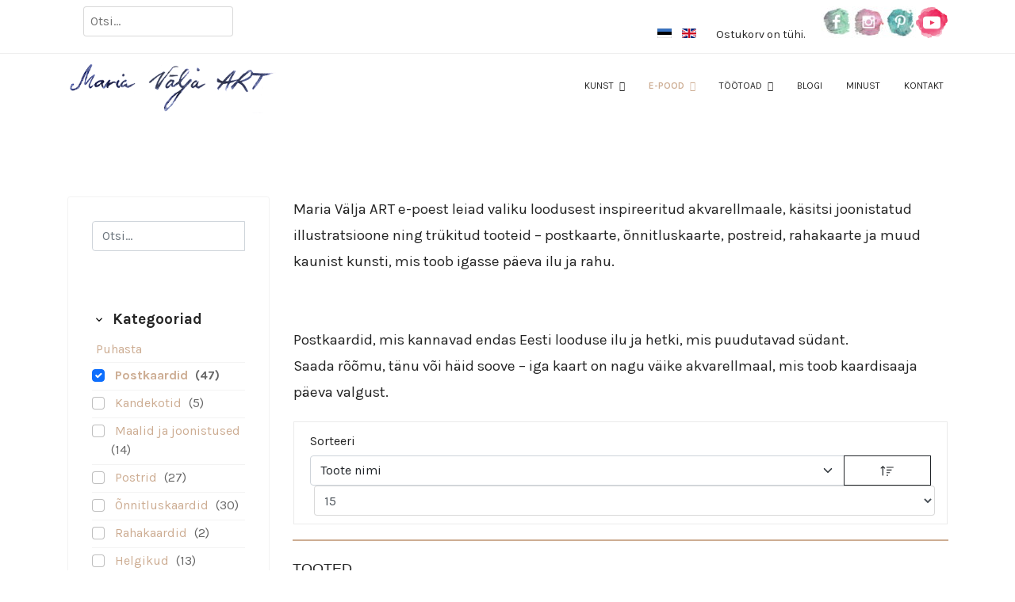

--- FILE ---
content_type: text/html; charset=utf-8
request_url: https://mariavalja.com/et/pood/postkaardid/results,1-16
body_size: 17293
content:

<!doctype html>
<html lang="et-ee" dir="ltr">
	<head>
		
			<!-- add google analytics -->
			<!-- Global site tag (gtag.js) - Google Analytics -->
			<script async src='https://www.googletagmanager.com/gtag/js?id=UA-147627847-1'></script>
			<script>
				window.dataLayer = window.dataLayer || [];
				function gtag(){dataLayer.push(arguments);}
				gtag('js', new Date());

				gtag('config', 'UA-147627847-1');
			</script>
			
		<meta name="viewport" content="width=device-width, initial-scale=1, shrink-to-fit=no">
		<meta charset="utf-8">
	<meta name="keywords" content="postkaardid, illustratsioonidega postkaardid, eesti loodus, kunstipostkaardid, maria välja art, kunst, loodus, kingiidee">
	<meta name="robots" content="index, follow">
	<meta name="title" content="Maria Välja ART – Eesti loodusest inspireeritud postkaardid">
	<meta name="description" content="Looduse ja loomapiltidega postkaardid, millel on kunstniku Maria Välja originaalillustratsioonid. Sobivad kingituseks, saatmiseks või raamimiseks – kaunis ja südamlik viis rõõmu jagada.">
	<meta name="generator" content="Joomla! - Open Source Content Management">
	<title>Maria Välja ART – Eesti loodusest inspireeritud postkaardid</title>
	<link href="https://mariavalja.com/et/pood/postkaardid" rel="canonical">
	<link href="/images/favicon.ico" rel="icon" type="image/vnd.microsoft.icon">
	<link href="https://mariavalja.com/et/component/finder/search?format=opensearch&amp;Itemid=103" rel="search" title="OpenSearch Maria Välja ART" type="application/opensearchdescription+xml">
<link href="/media/vendor/awesomplete/css/awesomplete.css?1.1.7" rel="stylesheet">
	<link href="/media/mod_cf_filtering/css/style.css?1.1.0" rel="stylesheet">
	<link href="/media/vendor/fontawesome-free/css/fontawesome.min.css?6.7.2" rel="stylesheet">
	<link href="/media/mod_languages/css/template.min.css?10221d" rel="stylesheet">
	<link href="/media/vendor/joomla-custom-elements/css/joomla-alert.min.css?0.4.1" rel="stylesheet">
	<link href="/components/com_virtuemart/assets/css/vm-bs5-common.css?vmver=29f75ed2" rel="stylesheet">
	<link href="/components/com_virtuemart/assets/css/jquery.fancybox-1.3.4.css?vmver=29f75ed2" rel="stylesheet">
	<link href="/media/plg_system_jcepro/site/css/content.min.css?86aa0286b6232c4a5b58f892ce080277" rel="stylesheet">
	<link href="//fonts.googleapis.com/css?family=Karla:100,100i,200,200i,300,300i,400,400i,500,500i,600,600i,700,700i,800,800i,900,900i&amp;subset=latin&amp;display=swap" rel="stylesheet" media="none" onload="media=&quot;all&quot;">
	<link href="/templates/lt_guitar/css/bootstrap.min.css" rel="stylesheet">
	<link href="/plugins/system/helixultimate/assets/css/system-j4.min.css" rel="stylesheet">
	<link href="/media/system/css/joomla-fontawesome.min.css?10221d" rel="stylesheet">
	<link href="/templates/lt_guitar/css/template.css" rel="stylesheet">
	<link href="/templates/lt_guitar/css/presets/preset6.css" rel="stylesheet">
	<link href="/templates/lt_guitar/css/custom.css" rel="stylesheet">
	<link href="/templates/lt_guitar/css/virtuemart.css" rel="stylesheet">
	<link href="https://mariavalja.com/media/com_acym/css/module.min.css?v=941" rel="stylesheet">
	<link href="/components/com_sppagebuilder/assets/css/color-switcher.css?3e7e96fad5e237fb2d5a081c6cb11212" rel="stylesheet">
	<style>/*2026*/
.product-related-products .vm-product-media-container a {display: none;}
.product-related-products .vm-product-rating-container {display: none !important;}
.product-related-products .product_s_desc {display: none;}
.product-related-products .vm-product-media-container {min-height: unset !important;}

@media (min-width: 992px) {
  .vm-col-4 {
   /* width: unset;*/
  }
}

.browse-view .row {width: 100%;}
div[class*="-view"] > .row {
  display: inline-block !important;
}
.article-info .published {
  display: none;
}
iframe {
  width: 100%;
  height: 500px;
}
.sketchfab-embed-wrapper {
  text-align: center;
}
.btn-primary {
  border-color: #044CD0;
  background-color: #044CD0;
}
.product-container .quantity-box {
  width: unset;
}
/*.quantity-input {border: 1px black solid !important;}*/
.btn.btn-primary.ccomment-readmore, .btn.btn-primary.button.subbutton {background-color: #cdad93;}
#sp-footer {background-color: #f2f2f2;}
img {display: unset;}
.view-category .category-view:last-child {
  display: unset;
}
@media (max-width : 990px) {
  .hidden-phone {display: none;}
}

/*vm*/
.back-to-category {display: none;}
div.product-container span.addtocart-button input.addtocart-button, span.addtocart-button input.addtocart-button {
--background-color: rgb(205, 173, 147);
--text-color: rgb(205, 173, 147);}
.featured-view {display: none;}
.orderby-displaynumber .display-number {font-size: 0px;}
div.productdetails-view .product-short-description {padding-bottom: 25px;}

/*social*/
#sp-top-bar a {display: inline-flex;}

/*filtrid*/
#sp-left .sp-module ul > li {padding: 4px 0 !important;}

/*üld*/
p {margin-bottom: 0rem;}
.row > .width50 {width: 49% !important;}
div.mod-languages ul li.lang-active {background-color: unset !important;}
/*.related-article-list-container {display: none;}*/

.browse-view .vm-product-rating-container {display: none;}
.browse-view .product_s_desc {display: none;}
/*.browse-view .PricesalesPrice.vm-display.vm-price-value {display: none;}*/
/*.browse-view .vm3pr-1 .product-price {min-height: unset;}*/
.browse-view .addtocart-area {display: none;}
/*.product-container .orderby-displaynumber .display-number {font-size: 0px;}*/
/*.product-container .addtocart-bar {display: none !important;}*/
.browse-view .vm3pr-2 /*, .browse-view .vm3pr-1*/ /*{display: none;}*/

.product .product-container .product-price .PricesalesPrice .vm-price-desc {font-size: 14px;}
.product .product-container .product-price .PricesalesPrice .PricesalesPrice {font-size: 15px;}

/*blogi*/
.btn {letter-spacing: normal;}
.article-list .article .readmore a {color: #fff;}
.sp-module-content .latestnews > li > a > span {font-style: italic; /*display: none;*/}
</style>
	<style>body{font-family: 'Karla', sans-serif;font-size: 16px;font-weight: 400;line-height: 1.8;text-decoration: none;}
@media (min-width:768px) and (max-width:991px){body{font-size: 14px;}
}
@media (max-width:767px){body{font-size: 13px;}
}
</style>
	<style>h1{font-family: 'Karla', sans-serif;text-decoration: none;}
</style>
	<style>h2{font-family: 'Karla', sans-serif;text-decoration: none;}
</style>
	<style>h3{font-family: 'Karla', sans-serif;text-decoration: none;}
</style>
	<style>h4{font-family: 'Karla', sans-serif;text-decoration: none;}
</style>
	<style>h5{font-family: 'Karla', sans-serif;text-decoration: none;}
</style>
	<style>h6{font-family: 'Karla', sans-serif;text-decoration: none;}
</style>
	<style>.sp-megamenu-parent > li > a, .sp-megamenu-parent > li > span, .sp-megamenu-parent .sp-dropdown li.sp-menu-item > a{font-family: 'Karla', sans-serif;font-size: 15px;text-decoration: none;}
</style>
	<style>.menu.nav-pills > li > a, .menu.nav-pills > li > span, .menu.nav-pills .sp-dropdown li.sp-menu-item > a{font-family: 'Karla', sans-serif;font-size: 15px;text-decoration: none;}
</style>
	<style>.logo-image {height:70px;}.logo-image-phone {height:70px;}</style>
	<style>:root {--sppb-topbar-bg-color: #ffffff; --sppb-topbar-text-color: #252525; --sppb-header-bg-color: #FFFFFF; --sppb-logo-text-color: #cdad93; --sppb-menu-text-color: #252525; --sppb-menu-text-hover-color: #cdad93; --sppb-menu-text-active-color: #cdad93; --sppb-menu-dropdown-bg-color: #FFFFFF; --sppb-menu-dropdown-text-color: #252525; --sppb-menu-dropdown-text-hover-color: #cdad93; --sppb-menu-dropdown-text-active-color: #cdad93; --sppb-text-color: #252525; --sppb-bg-color: #FFFFFF; --sppb-link-color: #cdad93; --sppb-link-hover-color: #044CD0; --sppb-footer-bg-color: #ffffff; --sppb-footer-text-color: #252525; --sppb-footer-link-color: #252525; --sppb-footer-link-hover-color: #cdad93}</style>
<script src="/media/vendor/jquery/js/jquery.min.js?3.7.1"></script>
	<script src="/media/legacy/js/jquery-noconflict.min.js?504da4"></script>
	<script type="application/json" class="joomla-script-options new">{"data":{"breakpoints":{"tablet":991,"mobile":480},"header":{"stickyOffset":"100"}},"joomla.jtext":{"MOD_FINDER_SEARCH_VALUE":"Otsi&hellip;","COM_FINDER_SEARCH_FORM_LIST_LABEL":"Otsingu tulemused","JLIB_JS_AJAX_ERROR_OTHER":"JSON andmete tõmbamisel tekkis tõrge: HTTP %s staatuse kood.","JLIB_JS_AJAX_ERROR_PARSE":"Järgnevate JSON andmete töötlemisel tekkis tõrge:<br><code style=\"color:inherit;white-space:pre-wrap;padding:0;margin:0;border:0;background:inherit;\">%s<\/code>","MOD_CF_FILTERING_INVALID_CHARACTER":"Vale vorm. Palun kasuta numbrilist väärtust","MOD_CF_FILTERING_PRICE_MIN_PRICE_CANNOT_EXCEED_MAX_PRICE":"MOD_CF_FILTERING_PRICE_MIN_PRICE_CANNOT_EXCEED_MAX_PRICE","MOD_CF_FILTERING_MIN_CHARACTERS_LIMIT":"Palun sisesta vähemalt kaks täheühikut","MOD_CF_SHOW_MORE":"Show More","MOD_CF_SHOW_LESS":"Show Less","ERROR":"Viga","MESSAGE":"Sõnum","NOTICE":"Teavitus","WARNING":"Hoiatus","JCLOSE":"Sulge","JOK":"OK","JOPEN":"Ava"},"finder-search":{"url":"\/et\/component\/finder\/?task=suggestions.suggest&format=json&tmpl=component&Itemid=103"},"system.paths":{"root":"","rootFull":"https:\/\/mariavalja.com\/","base":"","baseFull":"https:\/\/mariavalja.com\/"},"csrf.token":"0796789a3b0936c5c651a2b1d571354f"}</script>
	<script src="/media/system/js/core.min.js?2cb912"></script>
	<script src="/media/vendor/bootstrap/js/alert.min.js?5.3.3" type="module"></script>
	<script src="/media/vendor/bootstrap/js/button.min.js?5.3.3" type="module"></script>
	<script src="/media/vendor/bootstrap/js/carousel.min.js?5.3.3" type="module"></script>
	<script src="/media/vendor/bootstrap/js/collapse.min.js?5.3.3" type="module"></script>
	<script src="/media/vendor/bootstrap/js/dropdown.min.js?5.3.3" type="module"></script>
	<script src="/media/vendor/bootstrap/js/modal.min.js?5.3.3" type="module"></script>
	<script src="/media/vendor/bootstrap/js/offcanvas.min.js?5.3.3" type="module"></script>
	<script src="/media/vendor/bootstrap/js/popover.min.js?5.3.3" type="module"></script>
	<script src="/media/vendor/bootstrap/js/scrollspy.min.js?5.3.3" type="module"></script>
	<script src="/media/vendor/bootstrap/js/tab.min.js?5.3.3" type="module"></script>
	<script src="/media/vendor/bootstrap/js/toast.min.js?5.3.3" type="module"></script>
	<script src="/media/system/js/showon.min.js?e51227" type="module"></script>
	<script src="/media/vendor/awesomplete/js/awesomplete.min.js?1.1.7" defer></script>
	<script src="/media/com_finder/js/finder.min.js?755761" type="module"></script>
	<script src="/media/mod_menu/js/menu.min.js?10221d" type="module"></script>
	<script src="/media/mod_cf_filtering/js/general.js?1.0.0" defer></script>
	<script src="/media/system/js/messages.min.js?9a4811" type="module"></script>
	<script src="/components/com_virtuemart/assets/js/vmsite.js?vmver=29f75ed2"></script>
	<script src="/components/com_virtuemart/assets/js/fancybox/jquery.fancybox-1.3.4.2.pack.js?vmver=1.3.4.2"></script>
	<script src="/components/com_virtuemart/assets/js/vmprices.js?vmver=29f75ed2"></script>
	<script src="/components/com_virtuemart/assets/js/dynupdate.js?vmver=29f75ed2"></script>
	<script src="/templates/lt_guitar/js/main.js"></script>
	<script src="/templates/lt_guitar/js/custom.js"></script>
	<script src="https://mariavalja.com/media/com_acym/js/module.min.js?v=941"></script>
	<script src="/components/com_virtuemart/assets/js/cvfind.js?vmver=29f75ed2"></script>
	<script src="/modules/mod_virtuemart_cart/assets/js/update_cart.js?vmver=29f75ed2"></script>
	<script src="/components/com_sppagebuilder/assets/js/color-switcher.js?3e7e96fad5e237fb2d5a081c6cb11212"></script>
	<script>
    jQuery(document).ready(function($){
        $('#vm-orderby-select').change(function() {
            var orderbyUrl = $(this).val();
            window.location.href = orderbyUrl;
        });

        $('#vm-orderby-select').next('button').click(function(){
            window.location.href = "/et/pood/postkaardid/dirDesc/results,1-16";
        });
    });
</script>
	<script>
		if(typeof customFiltersProp=="undefined")customFiltersProp= [];
		customFiltersProp[112]={base_url:'https://mariavalja.com/',loadModule:'1',Itemid:'811',cfjoomla_sef:'1',component_base_url:'https://mariavalja.com/index.php?option=com_customfilters&view=products&Itemid=811',async_loading:'0',cf_direction:'ltr',results_trigger:'sel',results_wrapper:'bd_results',mod_type:'filtering',use_ajax_spinner:'0',use_results_ajax_spinner:'0',results_loading_mode:'ajax',category_flt_parent_link:'0',category_flt_onchange_reset:'filters',parent_link:'0',price_112_display_price_slider:'1',price_112_display_price_inputs:'1',currency_decimal_symbol:','};</script>
	<script>window.addEventListener('DOMContentLoaded', () => {customFilters.createToggle('virtuemart_category_id_112','show');customFilters.createToggle('custom_f_4_112','show');customFilters.createToggle('custom_f_8_112','show');customFilters.createToggle('custom_f_9_112','show');customFilters.assignEvents(112);});</script>
	<script>//<![CDATA[ 
if (typeof Virtuemart === "undefined"){
	var Virtuemart = {};}
var vmSiteurl = 'https://mariavalja.com/' ;
Virtuemart.vmSiteurl = vmSiteurl;
var vmLang = '&lang=et';
Virtuemart.vmLang = vmLang; 
var vmLangTag = 'et';
Virtuemart.vmLangTag = vmLangTag;
var Itemid = "";
Virtuemart.addtocart_popup = "1" ; 
var vmCartError = Virtuemart.vmCartError = "Ostukorvi uuendamisel tekkis viga.";
var usefancy = true; //]]>
</script>
	<script>template="lt_guitar";</script>
	<script>
				document.addEventListener("DOMContentLoaded", () =>{
					window.htmlAddContent = window?.htmlAddContent || "";
					if (window.htmlAddContent) {
        				document.body.insertAdjacentHTML("beforeend", window.htmlAddContent);
					}
				});
			</script>
	<script>
        if(typeof acymModule === 'undefined'){
            var acymModule = [];
			acymModule['emailRegex'] = /^.+\@(.+\.)+.{2,20}$/i;
			acymModule['NAMECAPTION'] = 'Nimi';
			acymModule['NAME_MISSING'] = 'Palun sisestage oma nimi';
			acymModule['EMAILCAPTION'] = 'E-mail';
			acymModule['VALID_EMAIL'] = 'Palun sisestada korrektne e-posti aadress';
			acymModule['VALID_EMAIL_CONFIRMATION'] = 'Email field and email confirmation field must be identical';
			acymModule['CAPTCHA_MISSING'] = 'Palun sisest pildil olev turvakood';
			acymModule['NO_LIST_SELECTED'] = 'Please select the lists you want to subscribe to';
			acymModule['NO_LIST_SELECTED_UNSUB'] = 'Please select the lists you want to unsubscribe from';
            acymModule['ACCEPT_TERMS'] = 'Please check the Terms and Conditions / Privacy policy';
        }
		</script>
	<script>window.addEventListener("DOMContentLoaded", (event) => {
acymModule["excludeValuesformAcym95901"] = [];
acymModule["excludeValuesformAcym95901"]["1"] = "Nimi";
acymModule["excludeValuesformAcym95901"]["2"] = "E-mail";  });</script>
	<script>
			const initColorMode = () => {
				const colorVariableData = [];
				const sppbColorVariablePrefix = "--sppb";
				let activeColorMode = localStorage.getItem("sppbActiveColorMode") || "";
				activeColorMode = "";
				const modes = [];

				if(!modes?.includes(activeColorMode)) {
					activeColorMode = "";
					localStorage.setItem("sppbActiveColorMode", activeColorMode);
				}

				document?.body?.setAttribute("data-sppb-color-mode", activeColorMode);

				if (!localStorage.getItem("sppbActiveColorMode")) {
					localStorage.setItem("sppbActiveColorMode", activeColorMode);
				}

				if (window.sppbColorVariables) {
					const colorVariables = typeof(window.sppbColorVariables) === "string" ? JSON.parse(window.sppbColorVariables) : window.sppbColorVariables;

					for (const colorVariable of colorVariables) {
						const { path, value } = colorVariable;
						const variable = String(path[0]).trim().toLowerCase().replaceAll(" ", "-");
						const mode = path[1];
						const variableName = `${sppbColorVariablePrefix}-${variable}`;

						if (activeColorMode === mode) {
							colorVariableData.push(`${variableName}: ${value}`);
						}
					}

					document.documentElement.style.cssText += colorVariableData.join(";");
				}
			};

			window.sppbColorVariables = [];
			
			initColorMode();

			document.addEventListener("DOMContentLoaded", initColorMode);
		</script>
<link href="/components/com_sppagebuilder/assets/css/font-awesome-6.min.css" rel="stylesheet" />
	</head>
	<body class="site helix-ultimate hu com_virtuemart com-virtuemart view-category layout-default task-none itemid-437 et-ee ltr sticky-header layout-fluid offcanvas-init offcanvs-position-right">

		
		
		<div class="body-wrapper">
			<div class="body-innerwrapper">
				
	<div class="sticky-header-placeholder"></div>
<div id="sp-top-bar">
	<div class="container">
		<div class="container-inner">
			<div class="row">
				<div id="sp-top1" class="col-lg-6">
					<div class="sp-column text-center text-lg-start">
																			
												<div class="sp-module  ot-search"><div class="sp-module-content"><!--BEGIN Search Box -->
<form action="/et/pood/results,1-50?search=true" method="get">
<div class="search ot-search">
	<input name="keyword" id="mod_virtuemart_search" maxlength="20" placeholder="Otsi..." class="inputbox ot-search" type="text" size="20" /></div>
		<input type="hidden" name="limitstart" value="0" />
		<input type="hidden" name="option" value="com_virtuemart" />
		<input type="hidden" name="view" value="category" />
		<input type="hidden" name="virtuemart_category_id" value="0"/>

	  </form>

<!-- End Search Box --></div></div>
					</div>
				</div>

				<div id="sp-top2" class="col-lg-6">
					<div class="sp-column text-center text-lg-end">
						
																									<div class="sp-module "><div class="sp-module-content"><div class="mod-languages">
    <p class="visually-hidden" id="language_picker_des_87">Vali keel</p>


    <ul aria-labelledby="language_picker_des_87" class="mod-languages__list lang-inline">

                                            <li class="lang-active">
                <a aria-current="true"  href="https://mariavalja.com/et/pood/postkaardid/results,1-16">
                                                                        <img title="Estonian" src="/media/mod_languages/images/et_ee.gif" alt="Estonian">                                                            </a>
            </li>
                                        <li>
                <a  href="/en/pood/postkaardid">
                                                                        <img title="English (United Kingdom)" src="/media/mod_languages/images/en_gb.gif" alt="English (United Kingdom)">                                                            </a>
            </li>
                </ul>

</div>

</div></div><div class="sp-module "><div class="sp-module-content">
<!-- Virtuemart 2 Ajax Card -->
<div class="vmCartModule " id="vmCartModule">

	<div class="total" style="float: right;">
			</div>

<div class="total_products">Ostukorv on tühi.</div>
<div class="show_cart">
	</div>
<div style="clear:both;"></div>
<div class="payments-signin-button" ></div><noscript>
Palun oota</noscript>
</div>

</div></div><div class="sp-module "><div class="sp-module-content">
<div id="mod-custom104" class="mod-custom custom">
    <p style="text-align: right;"><a href="https://www.facebook.com/MariaValjaART/" target="_blank" rel="noopener"><img src="/images/ikoonfb.jpg" alt="ikoonfb" /></a><a href="https://www.instagram.com/mariavaljaart" target="_blank" rel="noopener"><img src="/images/ikooninsta.jpg" alt="ikooninsta" /></a><a href="https://www.pinterest.com/MariaValja/" target="_blank" rel="noopener"><img src="/images/ikoonpinterest.jpg" alt="ikoonpinterest" /></a><a href="https://www.youtube.com/channel/UC6h9B3zC0fElq60pRG4ivcA" target="_blank" rel="noopener"><img src="/images/ikoonyoutube.png" alt="Youtube" /></a></p></div>
</div></div>
					</div>
				</div>
			</div>
		</div>
	</div>
</div>

<header id="sp-header">
	<div class="container">
		<div class="container-inner">
			<div class="row">
				<!-- Logo -->
				<div id="sp-logo" class="col-auto">
					<div class="sp-column">
						<div class="logo"><a href="/">
				<img class='logo-image  d-none d-lg-inline-block'
					srcset='https://mariavalja.com/images/maria_logo.png 1x, https://mariavalja.com/images/maria_logo.png 2x'
					src='https://mariavalja.com/images/maria_logo.png'
					alt='Maria Välja ART'
				/>
				<img class="logo-image-phone d-inline-block d-lg-none" src="https://mariavalja.com/images/maria_logo.png" alt="Maria Välja ART" /></a></div>						
					</div>
				</div>

				<!-- Menu -->
				<div id="sp-menu" class="col-auto flex-auto">
					<div class="sp-column d-flex justify-content-end align-items-center">
						<nav class="sp-megamenu-wrapper d-flex" role="navigation"><a id="offcanvas-toggler" aria-label="Menu" class="offcanvas-toggler-right d-flex d-lg-none" href="#"><div class="burger-icon" aria-hidden="true"><span></span><span></span><span></span></div></a><ul class="sp-megamenu-parent menu-animation-fade-up d-none d-lg-block"><li class="sp-menu-item sp-has-child"><a   href="/et/kunst/galerii"  >KUNST</a><div class="sp-dropdown sp-dropdown-main sp-menu-right" style="width: 180px;"><div class="sp-dropdown-inner"><ul class="sp-dropdown-items"><li class="sp-menu-item"><a   href="/et/kunst/galerii"  >Galerii</a></li><li class="sp-menu-item"><a   href="/et/kunst/3d"  >3D</a></li><li class="sp-menu-item"><a   href="/et/kunst/tellimine"  >Tellimine</a></li></ul></div></div></li><li class="sp-menu-item sp-has-child active"><a   href="/et/pood"  >E-POOD</a><div class="sp-dropdown sp-dropdown-main sp-menu-right" style="width: 180px;"><div class="sp-dropdown-inner"><ul class="sp-dropdown-items"><li class="sp-menu-item"><a   href="/et/pood/kandekotid"  >Kandekotid</a></li><li class="sp-menu-item"><a   href="/et/pood/maalid-ja-joonistused"  >Maalid ja joonistused</a></li><li class="sp-menu-item current-item active"><a aria-current="page"  href="/et/pood/postkaardid"  >Postkaardid</a></li><li class="sp-menu-item"><a   href="/et/pood/onnitluskaardid"  >Õnnitluskaardid</a></li><li class="sp-menu-item"><a   href="/et/pood/postrid"  >Postrid</a></li><li class="sp-menu-item"><a   href="/et/pood/raamatud"  >Raamatud</a></li><li class="sp-menu-item"><a   href="/et/pood/rahakaardid"  >Rahakaardid</a></li><li class="sp-menu-item"><a   href="/et/pood/helgikud"  >Helgikud</a></li></ul></div></div></li><li class="sp-menu-item sp-has-child"><a   href="/et/tootoad"  >TÖÖTOAD</a><div class="sp-dropdown sp-dropdown-main sp-menu-right" style="width: 180px;"><div class="sp-dropdown-inner"><ul class="sp-dropdown-items"><li class="sp-menu-item"><a   href="/et/tootoad/kunstitootuba-seltskonnale"  >Seltskonnale</a></li><li class="sp-menu-item"><a   href="/et/tootoad/kunsti-eratund"  >Eratunnid</a></li></ul></div></div></li><li class="sp-menu-item"><a   href="/et/blogi"  >BLOGI</a></li><li class="sp-menu-item"><a   href="/et/minust"  >MINUST</a></li><li class="sp-menu-item"><a   href="/et/kontakt"  >KONTAKT</a></li></ul></nav>						

						<!-- Related Modules -->
						<div class="d-none d-lg-flex header-modules align-items-center">
							
													</div>

						<!-- if offcanvas position right -->
													<a id="offcanvas-toggler"  aria-label="Menu" title="Menu"  class="mega offcanvas-toggler-secondary offcanvas-toggler-right d-flex align-items-center" href="#">
							<div class="burger-icon" aria-hidden="true"><span></span><span></span><span></span></div>
							</a>
											</div>
				</div>
			</div>
		</div>
	</div>
</header>
				
<section id="sp-page-title" >

				
	
<div class="row">
	<div id="sp-title" class="col-lg-12 "><div class="sp-column "></div></div></div>
				
	</section>

<section id="sp-main-body" >

										<div class="container">
					<div class="container-inner">
						
	
<div class="row">
	<aside id="sp-left" class="col-lg-3 "><div class="sp-column "><div class="sp-module  nomo-bile filtrike hidden-phone"><div class="sp-module-content">    <div id="cf_wrapp_all_112" class="cf_wrapp_all cf_wrapp_all nomo-bile filtrike hidden-phone">
    <div id="cf_ajax_loader_112"></div>
    <form method="get" action="/et/pood/filtrid"
          class="cf_form nomo-bile filtrike hidden-phone" id="cf_form_112">

                    <div class="cf_flt_wrapper  cf_flt_wrapper_id_112 cf_flt_wrapper_ltr"
                 id="cf_flt_wrapper_q_112">

                
                                <div class="cf_wrapper_inner" id="cf_wrapper_inner_q_112">
                    <div class="cf_wrapper_input_text cf_wrapper_input_text_1" id="cf_wrapper_input_text_q_112">
    <div class="input-group">
        
                        <input name="q"
                   type="search"
                   id="q_112_0"                    class="cf_search_input form-control"
                                       value=""
                   aria-label="Otsi"
                   placeholder="Otsi..." size="30"
                   maxlength="40"
                   autocomplete="off"
                   inputmode="text">
            
        <button type="submit" class="cf_search_button btn btn-secondary" id="q_112_button" aria-label="Otsi">
            <span class="icon-search" aria-hidden="true"></span>
        </button>

            </div>
    <div class="cf_message" id="q_112_message"></div>
    <input type="hidden" value="/et/pood/filtrid" id="q_112_url"/>
</div>

                </div>
            </div>
                        <div class="cf_flt_wrapper  cf_flt_wrapper_id_112 cf_flt_wrapper_ltr"
                 id="cf_flt_wrapper_virtuemart_category_id_112">

                
                    <div class="cf_flt_header" id="cfhead_virtuemart_category_id_112"
                         role="heading" aria-level="4" aria-controls="cf_wrapper_inner_virtuemart_category_id_112"
                         aria-expanded="true">
                        <div class="headexpand headexpand_show"
                             id="headexpand_virtuemart_category_id_112"></div>
                        <span class="cf_flt_header_text">Kategooriad</span>
                    </div>

                    
                                <div class="cf_wrapper_inner" id="cf_wrapper_inner_virtuemart_category_id_112">
                    
<ul class="cf_filters_list" id="cf_list_virtuemart_category_id_112">

    <li class="cf_filters_list_li cf_li_clear" id="cf_option_li_virtuemart_category_id_112_elid">
        <div class="cf_clear">
    <a href="/et/pood/filtrid" id="virtuemart_category_id_112_elid0_a" class="cf_option cf_clear" data-module-id="112" rel="nofollow">
        Puhasta    </a>
</div>
    <li class="cf_filters_list_li " id="cf_option_li_virtuemart_category_id_112_elid2">
        
                <div class="form-check">
            <input                     type="checkbox" name="virtuemart_category_id[]"                     tabindex="-1"
                    class="cf_flt form-check-input" id="virtuemart_category_id_112_elid2" value="2" checked/>

            <label class="cf_sel_opt" for="virtuemart_category_id_112_elid2">
                <span class="cf_link">
    <a href="/et/pood/filtrid" id="virtuemart_category_id_112_elid2_a" class="cf_option cf_sel_opt "
       data-module-id="112" rel="nofollow">
        Postkaardid    </a>
</span>
    <span class="cf_flt_counter">(47)</span>
            </label>
        </div>

    </li>
    <li class="cf_filters_list_li " id="cf_option_li_virtuemart_category_id_112_elid12">
        
                <div class="form-check">
            <input                     type="checkbox" name="virtuemart_category_id[]"                     tabindex="-1"
                    class="cf_flt form-check-input" id="virtuemart_category_id_112_elid12" value="12" />

            <label class="" for="virtuemart_category_id_112_elid12">
                <span class="cf_link">
    <a href="/et/pood/filtrid/postkaardid__or__kandekotid" id="virtuemart_category_id_112_elid12_a" class="cf_option  "
       data-module-id="112" rel="nofollow">
        Kandekotid    </a>
</span>
    <span class="cf_flt_counter">(5)</span>
            </label>
        </div>

    </li>
    <li class="cf_filters_list_li " id="cf_option_li_virtuemart_category_id_112_elid1">
        
                <div class="form-check">
            <input                     type="checkbox" name="virtuemart_category_id[]"                     tabindex="-1"
                    class="cf_flt form-check-input" id="virtuemart_category_id_112_elid1" value="1" />

            <label class="" for="virtuemart_category_id_112_elid1">
                <span class="cf_link">
    <a href="/et/pood/filtrid/postkaardid__or__maalid-ja-joonistused" id="virtuemart_category_id_112_elid1_a" class="cf_option  "
       data-module-id="112" rel="nofollow">
        Maalid ja joonistused    </a>
</span>
    <span class="cf_flt_counter">(14)</span>
            </label>
        </div>

    </li>
    <li class="cf_filters_list_li " id="cf_option_li_virtuemart_category_id_112_elid7">
        
                <div class="form-check">
            <input                     type="checkbox" name="virtuemart_category_id[]"                     tabindex="-1"
                    class="cf_flt form-check-input" id="virtuemart_category_id_112_elid7" value="7" />

            <label class="" for="virtuemart_category_id_112_elid7">
                <span class="cf_link">
    <a href="/et/pood/filtrid/postkaardid__or__postrid" id="virtuemart_category_id_112_elid7_a" class="cf_option  "
       data-module-id="112" rel="nofollow">
        Postrid    </a>
</span>
    <span class="cf_flt_counter">(27)</span>
            </label>
        </div>

    </li>
    <li class="cf_filters_list_li " id="cf_option_li_virtuemart_category_id_112_elid11">
        
                <div class="form-check">
            <input                     type="checkbox" name="virtuemart_category_id[]"                     tabindex="-1"
                    class="cf_flt form-check-input" id="virtuemart_category_id_112_elid11" value="11" />

            <label class="" for="virtuemart_category_id_112_elid11">
                <span class="cf_link">
    <a href="/et/pood/filtrid/postkaardid__or__onnitluskaardid" id="virtuemart_category_id_112_elid11_a" class="cf_option  "
       data-module-id="112" rel="nofollow">
        Õnnitluskaardid    </a>
</span>
    <span class="cf_flt_counter">(30)</span>
            </label>
        </div>

    </li>
    <li class="cf_filters_list_li " id="cf_option_li_virtuemart_category_id_112_elid9">
        
                <div class="form-check">
            <input                     type="checkbox" name="virtuemart_category_id[]"                     tabindex="-1"
                    class="cf_flt form-check-input" id="virtuemart_category_id_112_elid9" value="9" />

            <label class="" for="virtuemart_category_id_112_elid9">
                <span class="cf_link">
    <a href="/et/pood/filtrid/postkaardid__or__rahakaardid" id="virtuemart_category_id_112_elid9_a" class="cf_option  "
       data-module-id="112" rel="nofollow">
        Rahakaardid    </a>
</span>
    <span class="cf_flt_counter">(2)</span>
            </label>
        </div>

    </li>
    <li class="cf_filters_list_li " id="cf_option_li_virtuemart_category_id_112_elid8">
        
                <div class="form-check">
            <input                     type="checkbox" name="virtuemart_category_id[]"                     tabindex="-1"
                    class="cf_flt form-check-input" id="virtuemart_category_id_112_elid8" value="8" />

            <label class="" for="virtuemart_category_id_112_elid8">
                <span class="cf_link">
    <a href="/et/pood/filtrid/postkaardid__or__helgikud" id="virtuemart_category_id_112_elid8_a" class="cf_option  "
       data-module-id="112" rel="nofollow">
        Helgikud    </a>
</span>
    <span class="cf_flt_counter">(13)</span>
            </label>
        </div>

    </li>
</ul>
                </div>
            </div>
                        <div class="cf_flt_wrapper  cf_flt_wrapper_id_112 cf_flt_wrapper_ltr"
                 id="cf_flt_wrapper_custom_f_4_112">

                
                    <div class="cf_flt_header" id="cfhead_custom_f_4_112"
                         role="heading" aria-level="4" aria-controls="cf_wrapper_inner_custom_f_4_112"
                         aria-expanded="true">
                        <div class="headexpand headexpand_show"
                             id="headexpand_custom_f_4_112"></div>
                        <span class="cf_flt_header_text">Teemad</span>
                    </div>

                    
                                <div class="cf_wrapper_inner" id="cf_wrapper_inner_custom_f_4_112">
                    
<ul class="cf_filters_list" id="cf_list_custom_f_4_112">

    <li class="cf_filters_list_li " id="cf_option_li_custom_f_4_112_elid456d61206a61206c617073">
        
                <div class="form-check">
            <input                     type="checkbox" name="custom_f_4[]"                     tabindex="-1"
                    class="cf_flt form-check-input" id="custom_f_4_112_elid456d61206a61206c617073" value="456d61206a61206c617073" />

            <label class="" for="custom_f_4_112_elid456d61206a61206c617073">
                <span class="cf_link">
    <a href="/et/pood/filtrid/postkaardid/võtmesõnad/Ema+ja+laps" id="custom_f_4_112_elid456d61206a61206c617073_a" class="cf_option  "
       data-module-id="112" rel="nofollow">
        Ema ja laps    </a>
</span>
    <span class="cf_flt_counter">(3)</span>
            </label>
        </div>

    </li>
    <li class="cf_filters_list_li " id="cf_option_li_custom_f_4_112_elid4d616e64616c61">
        
                <div class="form-check">
            <input                     type="checkbox" name="custom_f_4[]"                     tabindex="-1"
                    class="cf_flt form-check-input" id="custom_f_4_112_elid4d616e64616c61" value="4d616e64616c61" />

            <label class="" for="custom_f_4_112_elid4d616e64616c61">
                <span class="cf_link">
    <a href="/et/pood/filtrid/postkaardid/võtmesõnad/Mandala" id="custom_f_4_112_elid4d616e64616c61_a" class="cf_option  "
       data-module-id="112" rel="nofollow">
        Mandala    </a>
</span>
    <span class="cf_flt_counter">(1)</span>
            </label>
        </div>

    </li>
    <li class="cf_filters_list_li " id="cf_option_li_custom_f_4_112_elid526f6d616e74696b61">
        
                <div class="form-check">
            <input                     type="checkbox" name="custom_f_4[]"                     tabindex="-1"
                    class="cf_flt form-check-input" id="custom_f_4_112_elid526f6d616e74696b61" value="526f6d616e74696b61" />

            <label class="" for="custom_f_4_112_elid526f6d616e74696b61">
                <span class="cf_link">
    <a href="/et/pood/filtrid/postkaardid/võtmesõnad/Romantika" id="custom_f_4_112_elid526f6d616e74696b61_a" class="cf_option  "
       data-module-id="112" rel="nofollow">
        Romantika    </a>
</span>
    <span class="cf_flt_counter">(1)</span>
            </label>
        </div>

    </li>
</ul>
                </div>
            </div>
                        <div class="cf_flt_wrapper  cf_flt_wrapper_id_112 cf_flt_wrapper_ltr"
                 id="cf_flt_wrapper_custom_f_8_112">

                
                    <div class="cf_flt_header" id="cfhead_custom_f_8_112"
                         role="heading" aria-level="4" aria-controls="cf_wrapper_inner_custom_f_8_112"
                         aria-expanded="true">
                        <div class="headexpand headexpand_show"
                             id="headexpand_custom_f_8_112"></div>
                        <span class="cf_flt_header_text">Loodus</span>
                    </div>

                    
                                <div class="cf_wrapper_inner" id="cf_wrapper_inner_custom_f_8_112">
                    
<ul class="cf_filters_list" id="cf_list_custom_f_8_112">

    <li class="cf_filters_list_li " id="cf_option_li_custom_f_8_112_elid496e696d656e65">
        
                <div class="form-check">
            <input                     type="checkbox" name="custom_f_8[]"                     tabindex="-1"
                    class="cf_flt form-check-input" id="custom_f_8_112_elid496e696d656e65" value="496e696d656e65" />

            <label class="" for="custom_f_8_112_elid496e696d656e65">
                <span class="cf_link">
    <a href="/et/pood/filtrid/postkaardid/loodus/Inimene" id="custom_f_8_112_elid496e696d656e65_a" class="cf_option  "
       data-module-id="112" rel="nofollow">
        Inimene    </a>
</span>
    <span class="cf_flt_counter">(3)</span>
            </label>
        </div>

    </li>
    <li class="cf_filters_list_li " id="cf_option_li_custom_f_8_112_elid4c69626c696b6164">
        
                <div class="form-check">
            <input                     type="checkbox" name="custom_f_8[]"                     tabindex="-1"
                    class="cf_flt form-check-input" id="custom_f_8_112_elid4c69626c696b6164" value="4c69626c696b6164" />

            <label class="" for="custom_f_8_112_elid4c69626c696b6164">
                <span class="cf_link">
    <a href="/et/pood/filtrid/postkaardid/loodus/Liblikad" id="custom_f_8_112_elid4c69626c696b6164_a" class="cf_option  "
       data-module-id="112" rel="nofollow">
        Liblikad    </a>
</span>
    <span class="cf_flt_counter">(1)</span>
            </label>
        </div>

    </li>
    <li class="cf_filters_list_li " id="cf_option_li_custom_f_8_112_elid4c696c6c6564">
        
                <div class="form-check">
            <input                     type="checkbox" name="custom_f_8[]"                     tabindex="-1"
                    class="cf_flt form-check-input" id="custom_f_8_112_elid4c696c6c6564" value="4c696c6c6564" />

            <label class="" for="custom_f_8_112_elid4c696c6c6564">
                <span class="cf_link">
    <a href="/et/pood/filtrid/postkaardid/loodus/Lilled" id="custom_f_8_112_elid4c696c6c6564_a" class="cf_option  "
       data-module-id="112" rel="nofollow">
        Lilled    </a>
</span>
    <span class="cf_flt_counter">(3)</span>
            </label>
        </div>

    </li>
    <li class="cf_filters_list_li " id="cf_option_li_custom_f_8_112_elid4c696e6e7564">
        
                <div class="form-check">
            <input                     type="checkbox" name="custom_f_8[]"                     tabindex="-1"
                    class="cf_flt form-check-input" id="custom_f_8_112_elid4c696e6e7564" value="4c696e6e7564" />

            <label class="" for="custom_f_8_112_elid4c696e6e7564">
                <span class="cf_link">
    <a href="/et/pood/filtrid/postkaardid/loodus/Linnud" id="custom_f_8_112_elid4c696e6e7564_a" class="cf_option  "
       data-module-id="112" rel="nofollow">
        Linnud    </a>
</span>
    <span class="cf_flt_counter">(2)</span>
            </label>
        </div>

    </li>
    <li class="cf_filters_list_li " id="cf_option_li_custom_f_8_112_elid4c6f6f647573">
        
                <div class="form-check">
            <input                     type="checkbox" name="custom_f_8[]"                     tabindex="-1"
                    class="cf_flt form-check-input" id="custom_f_8_112_elid4c6f6f647573" value="4c6f6f647573" />

            <label class="" for="custom_f_8_112_elid4c6f6f647573">
                <span class="cf_link">
    <a href="/et/pood/filtrid/postkaardid/loodus/Loodus" id="custom_f_8_112_elid4c6f6f647573_a" class="cf_option  "
       data-module-id="112" rel="nofollow">
        Loodus    </a>
</span>
    <span class="cf_flt_counter">(3)</span>
            </label>
        </div>

    </li>
    <li class="cf_filters_list_li " id="cf_option_li_custom_f_8_112_elid4c6f6f6d6164">
        
                <div class="form-check">
            <input                     type="checkbox" name="custom_f_8[]"                     tabindex="-1"
                    class="cf_flt form-check-input" id="custom_f_8_112_elid4c6f6f6d6164" value="4c6f6f6d6164" />

            <label class="" for="custom_f_8_112_elid4c6f6f6d6164">
                <span class="cf_link">
    <a href="/et/pood/filtrid/postkaardid/loodus/Loomad" id="custom_f_8_112_elid4c6f6f6d6164_a" class="cf_option  "
       data-module-id="112" rel="nofollow">
        Loomad    </a>
</span>
    <span class="cf_flt_counter">(34)</span>
            </label>
        </div>

    </li>
    <li class="cf_filters_list_li " id="cf_option_li_custom_f_8_112_elid507574756b6164">
        
                <div class="form-check">
            <input                     type="checkbox" name="custom_f_8[]"                     tabindex="-1"
                    class="cf_flt form-check-input" id="custom_f_8_112_elid507574756b6164" value="507574756b6164" />

            <label class="" for="custom_f_8_112_elid507574756b6164">
                <span class="cf_link">
    <a href="/et/pood/filtrid/postkaardid/loodus/Putukad" id="custom_f_8_112_elid507574756b6164_a" class="cf_option  "
       data-module-id="112" rel="nofollow">
        Putukad    </a>
</span>
    <span class="cf_flt_counter">(1)</span>
            </label>
        </div>

    </li>
</ul>
                </div>
            </div>
                        <div class="cf_flt_wrapper  cf_flt_wrapper_id_112 cf_flt_wrapper_ltr"
                 id="cf_flt_wrapper_custom_f_9_112">

                
                    <div class="cf_flt_header" id="cfhead_custom_f_9_112"
                         role="heading" aria-level="4" aria-controls="cf_wrapper_inner_custom_f_9_112"
                         aria-expanded="true">
                        <div class="headexpand headexpand_show"
                             id="headexpand_custom_f_9_112"></div>
                        <span class="cf_flt_header_text">Aastaajad</span>
                    </div>

                    
                                <div class="cf_wrapper_inner" id="cf_wrapper_inner_custom_f_9_112">
                    
<ul class="cf_filters_list" id="cf_list_custom_f_9_112">

    <li class="cf_filters_list_li " id="cf_option_li_custom_f_9_112_elid4b65766164">
        
                <div class="form-check">
            <input                     type="checkbox" name="custom_f_9[]"                     tabindex="-1"
                    class="cf_flt form-check-input" id="custom_f_9_112_elid4b65766164" value="4b65766164" />

            <label class="" for="custom_f_9_112_elid4b65766164">
                <span class="cf_link">
    <a href="/et/pood/filtrid/postkaardid/aastaajad/Kevad" id="custom_f_9_112_elid4b65766164_a" class="cf_option  "
       data-module-id="112" rel="nofollow">
        Kevad    </a>
</span>
    <span class="cf_flt_counter">(1)</span>
            </label>
        </div>

    </li>
    <li class="cf_filters_list_li " id="cf_option_li_custom_f_9_112_elid53757669">
        
                <div class="form-check">
            <input                     type="checkbox" name="custom_f_9[]"                     tabindex="-1"
                    class="cf_flt form-check-input" id="custom_f_9_112_elid53757669" value="53757669" />

            <label class="" for="custom_f_9_112_elid53757669">
                <span class="cf_link">
    <a href="/et/pood/filtrid/postkaardid/aastaajad/Suvi" id="custom_f_9_112_elid53757669_a" class="cf_option  "
       data-module-id="112" rel="nofollow">
        Suvi    </a>
</span>
    <span class="cf_flt_counter">(4)</span>
            </label>
        </div>

    </li>
    <li class="cf_filters_list_li " id="cf_option_li_custom_f_9_112_elid53c3bc676973">
        
                <div class="form-check">
            <input                     type="checkbox" name="custom_f_9[]"                     tabindex="-1"
                    class="cf_flt form-check-input" id="custom_f_9_112_elid53c3bc676973" value="53c3bc676973" />

            <label class="" for="custom_f_9_112_elid53c3bc676973">
                <span class="cf_link">
    <a href="/et/pood/filtrid/postkaardid/aastaajad/S%C3%BCgis" id="custom_f_9_112_elid53c3bc676973_a" class="cf_option  "
       data-module-id="112" rel="nofollow">
        Sügis    </a>
</span>
    <span class="cf_flt_counter">(1)</span>
            </label>
        </div>

    </li>
    <li class="cf_filters_list_li " id="cf_option_li_custom_f_9_112_elid54616c76">
        
                <div class="form-check">
            <input                     type="checkbox" name="custom_f_9[]"                     tabindex="-1"
                    class="cf_flt form-check-input" id="custom_f_9_112_elid54616c76" value="54616c76" />

            <label class="" for="custom_f_9_112_elid54616c76">
                <span class="cf_link">
    <a href="/et/pood/filtrid/postkaardid/aastaajad/Talv" id="custom_f_9_112_elid54616c76_a" class="cf_option  "
       data-module-id="112" rel="nofollow">
        Talv    </a>
</span>
    <span class="cf_flt_counter">(2)</span>
            </label>
        </div>

    </li>
</ul>
                </div>
            </div>
                        <a class="cf_resetAll_link" rel="nofollow" data-module-id="112" href="/et/pood/filtrid/postkaardid">
                <span class="cf_resetAll_label">Puhasta kõik</span>
            </a>
            
        
    </form>
    </div>
</div></div></div></aside>
<div id="sp-component" class="col-lg-9 ">
	<div class="sp-column ">
		<div id="system-message-container" aria-live="polite"></div>


		
					<div id="bd_results" role="region" aria-live="polite">
                <div id="cf_res_ajax_loader"></div>
                    <div class="category-view"> 	<div class="vendor-store-desc">
		<p><span style="font-size: 14pt;">Maria Välja ART e-poest leiad valiku loodusest inspireeritud akvarellmaale, käsitsi joonistatud illustratsioone ning trükitud tooteid – postkaarte, õnnitluskaarte, postreid, rahakaarte ja muud kaunist kunsti, mis toob igasse päeva ilu ja rahu.<br /><br /><br /></span></p>	</div>
<div class="category_description">
	<p><span style="font-size: 14pt;">Postkaardid, mis kannavad endas Eesti looduse ilu ja hetki, mis puudutavad südant.</span><br data-start="1148" data-end="1151" /><span style="font-size: 14pt;">Saada rõõmu, tänu või häid soove – iga kaart on nagu väike akvarellmaal, mis toob kaardisaaja päeva valgust.</span></p></div>
<div class="browse-view">

<div class="orderby-displaynumber">
	<div class="floatleft vm-order-list">
		<label class="form-label mb-1" for="vm-orderby-select">
	Sorteeri</label>

<div class="input-group flex-nowrap">
	<select class="form-select mw-100" id="vm-orderby-select">
													<option value="/et/pood/postkaardid/by,product_name/results,1-16" >Toote nimi</option>
																<option value="/et/pood/postkaardid/by,category_name/results,1-16" >Kategooria</option>
																<option value="/et/pood/postkaardid/by,ordering/results,1-16" >Järjestamine</option>
						</select>

	<button class="btn btn-link text-dark py-0" type="button" title="DESC" data-bs-toggle="tooltip">
		<svg xmlns="http://www.w3.org/2000/svg" width="18" height="18" fill="currentColor" class="bi bi-sort-up" viewBox="0 0 16 16">
<path d="M3.5 12.5a.5.5 0 0 1-1 0V3.707L1.354 4.854a.5.5 0 1 1-.708-.708l2-1.999.007-.007a.5.5 0 0 1 .7.006l2 2a.5.5 0 1 1-.707.708L3.5 3.707zm3.5-9a.5.5 0 0 1 .5-.5h7a.5.5 0 0 1 0 1h-7a.5.5 0 0 1-.5-.5M7.5 6a.5.5 0 0 0 0 1h5a.5.5 0 0 0 0-1zm0 3a.5.5 0 0 0 0 1h3a.5.5 0 0 0 0-1zm0 3a.5.5 0 0 0 0 1h1a.5.5 0 0 0 0-1z"/>
</svg>	</button>
</div>			</div>
	<div class="floatright display-number">
Tulemused 1 - 15 Kokku: 47<br/><select id="limit" name="limit" class="inputbox" size="1" onchange="window.top.location.href=this.options[this.selectedIndex].value">
	<option value="/et/pood/postkaardid/results,1-15" selected="selected">15</option>
	<option value="/et/pood/postkaardid/results,1-30">30</option>
	<option value="/et/pood/postkaardid/results,1-60">60</option>
	<option value="/et/pood/postkaardid/results,1-150">150</option>
</select>
</div>

	<div class="clear"></div>


</div> <!-- end of orderby-displaynumber -->



		<div class="featured-view">
	  <h4>Esiletõstetud tooted</h4>
				<div class="row">
			<div class="product vm-col vm-col-3 vertical-separator">
		<div class="spacer product-container" data-vm="product-container">
			<div class="vm-product-media-container">

					<a title="Õnnitluskaart "Pojengid suvesoojuses"" href="/et/pood/postkaardid/onnitluskaart-pojengid-suvesoojuses-detail">
						<img  class="browseProductImage"  width="420"  height="420"  loading="lazy"  src="/images/virtuemart/product/resized/onnitluskaart-pojengid-suvesoojuses-epoodi_0x420.jpg"  alt="Õnnitluskaart õrnroosade pojengidega akvarellmaalist"  />					</a>

			</div>

			<div class="vm-product-rating-container">
				

			</div>


				<div class="vm-product-descr-container-1">
					<h2><a href="/et/pood/postkaardid/onnitluskaart-pojengid-suvesoojuses-detail" >Õnnitluskaart "Pojengid suvesoojuses"</a></h2>
										<p class="product_s_desc">
						Õnnitluskaart „Pojengid suvesoojuses” on loodud Maria Välja ...											</p>
							</div>


						<div class="vm3pr-1"> <div class="product-price mb-auto pb-3" id="productPrice285" data-vm="product-prices">
						<span class="price-crossed" ><div class="PricebasePriceWithTax vm-nodisplay"><span class="vm-price-desc">Baashind koos maksudega: </span><span class="PricebasePriceWithTax"></span></div></span><div class="PricesalesPriceWithDiscount vm-nodisplay"><span class="PricesalesPriceWithDiscount"></span></div><div class="PricesalesPrice vm-display vm-price-value"><span class="vm-price-desc">Müügihind:   </span><span class="PricesalesPrice">4,00 €</span></div>

			
			<div class="PricediscountAmount vm-nodisplay"><span class="vm-price-desc">Allahindlus: </span><span class="PricediscountAmount"></span></div>			</div>				<div class="clear"></div>
			</div>
						<div class="vm3pr-0"> <div class="addtocart-area">
	<form class="product js-recalculate h-100 d-flex flex-column" method="post" action="/et/pood" autocomplete="off" >
		<div class="vm-customfields-wrap">
					</div>
			<div class="addtocart-bar mt-auto">
							
				<div class="row gx-0">
											<div class="col-auto">
							<label class="quantity_box visually-hidden" for="quantity285">Kogus:</label>

							<div class="quantity-box input-group flex-nowrap">
								<button class="quantity-controls quantity-minus btn btn-link px-1 col" type="button">
									<svg xmlns="http://www.w3.org/2000/svg" width="24" height="24" fill="currentColor" class="bi bi-dash" viewBox="0 0 16 16">
										<path d="M4 8a.5.5 0 0 1 .5-.5h7a.5.5 0 0 1 0 1h-7A.5.5 0 0 1 4 8"/>
									</svg>
								</button>
								<input class="quantity-input js-recalculate form-control text-center px-1"
									id="quantity285"
									type="text"
									name="quantity[]"
									data-errStr="Sa võid seda toodet osta ainult %1$s tüki kaupa!"
									value="1"
									data-init="1"
									data-step="1"
																		/>
								<button class="quantity-controls quantity-plus btn btn-link px-1 col" type="button">
									<svg xmlns="http://www.w3.org/2000/svg" width="24" height="24" fill="currentColor" class="bi bi-plus" viewBox="0 0 16 16">
										<path d="M8 4a.5.5 0 0 1 .5.5v3h3a.5.5 0 0 1 0 1h-3v3a.5.5 0 0 1-1 0v-3h-3a.5.5 0 0 1 0-1h3v-3A.5.5 0 0 1 8 4"/>
									</svg>
								</button>
							</div>

							<div class="quantity-controls js-recalculate"></div>
						</div>
										<div class="vm-addtocart-button-col col">
													<div class="vm-addtocart-button-wrapper">
								<button class="addtocart-button btn btn-primary w-100" type="button" name="addtocart">Pane korvi</button>							</div>
											</div>
				</div>

				<input type="hidden" name="virtuemart_product_id[]" value="285"/>

									<noscript><input type="hidden" name="task" value="add"/></noscript>
										</div>
		<input type="hidden" name="option" value="com_virtuemart"/>
		<input type="hidden" name="view" value="cart"/>
		<input type="hidden" name="pname" value="Õnnitluskaart "Pojengid suvesoojuses""/>
		<input type="hidden" name="pid" value="285"/>
		<input type="hidden" name="Itemid" value="437"/>	</form>
</div>			</div>

			<div class="vm-details-button">
							</div>
				</div>
	</div>

		<div class="product vm-col vm-col-3 vertical-separator">
		<div class="spacer product-container" data-vm="product-container">
			<div class="vm-product-media-container">

					<a title="Õnnitluskaart "Jõuluvalgus"" href="/et/pood/postkaardid/onnitluskaart-jouluvalgus-detail">
						<img  class="browseProductImage"  width="420"  height="420"  loading="lazy"  src="/images/virtuemart/product/resized/onnitluskaart-jouluvalgus-epoodi_0x420.jpg"  alt="Õnnitluskaart pehme lumevaiba ja jõulutuledega talvisest metsast"  />					</a>

			</div>

			<div class="vm-product-rating-container">
				

			</div>


				<div class="vm-product-descr-container-1">
					<h2><a href="/et/pood/postkaardid/onnitluskaart-jouluvalgus-detail" >Õnnitluskaart "Jõuluvalgus"</a></h2>
										<p class="product_s_desc">
						„Jõuluvalgus” on õnnitluskaart Maria Välja akvarellmaali ...											</p>
							</div>


						<div class="vm3pr-1"> <div class="product-price mb-auto pb-3" id="productPrice288" data-vm="product-prices">
						<span class="price-crossed" ><div class="PricebasePriceWithTax vm-nodisplay"><span class="vm-price-desc">Baashind koos maksudega: </span><span class="PricebasePriceWithTax"></span></div></span><div class="PricesalesPriceWithDiscount vm-nodisplay"><span class="PricesalesPriceWithDiscount"></span></div><div class="PricesalesPrice vm-display vm-price-value"><span class="vm-price-desc">Müügihind:   </span><span class="PricesalesPrice">4,00 €</span></div>

			
			<div class="PricediscountAmount vm-nodisplay"><span class="vm-price-desc">Allahindlus: </span><span class="PricediscountAmount"></span></div>			</div>				<div class="clear"></div>
			</div>
						<div class="vm3pr-0"> <div class="addtocart-area">
	<form class="product js-recalculate h-100 d-flex flex-column" method="post" action="/et/pood" autocomplete="off" >
		<div class="vm-customfields-wrap">
					</div>
			<div class="addtocart-bar mt-auto">
							
				<div class="row gx-0">
											<div class="col-auto">
							<label class="quantity_box visually-hidden" for="quantity288">Kogus:</label>

							<div class="quantity-box input-group flex-nowrap">
								<button class="quantity-controls quantity-minus btn btn-link px-1 col" type="button">
									<svg xmlns="http://www.w3.org/2000/svg" width="24" height="24" fill="currentColor" class="bi bi-dash" viewBox="0 0 16 16">
										<path d="M4 8a.5.5 0 0 1 .5-.5h7a.5.5 0 0 1 0 1h-7A.5.5 0 0 1 4 8"/>
									</svg>
								</button>
								<input class="quantity-input js-recalculate form-control text-center px-1"
									id="quantity288"
									type="text"
									name="quantity[]"
									data-errStr="Sa võid seda toodet osta ainult %1$s tüki kaupa!"
									value="1"
									data-init="1"
									data-step="1"
																		/>
								<button class="quantity-controls quantity-plus btn btn-link px-1 col" type="button">
									<svg xmlns="http://www.w3.org/2000/svg" width="24" height="24" fill="currentColor" class="bi bi-plus" viewBox="0 0 16 16">
										<path d="M8 4a.5.5 0 0 1 .5.5v3h3a.5.5 0 0 1 0 1h-3v3a.5.5 0 0 1-1 0v-3h-3a.5.5 0 0 1 0-1h3v-3A.5.5 0 0 1 8 4"/>
									</svg>
								</button>
							</div>

							<div class="quantity-controls js-recalculate"></div>
						</div>
										<div class="vm-addtocart-button-col col">
													<div class="vm-addtocart-button-wrapper">
								<button class="addtocart-button btn btn-primary w-100" type="button" name="addtocart">Pane korvi</button>							</div>
											</div>
				</div>

				<input type="hidden" name="virtuemart_product_id[]" value="288"/>

									<noscript><input type="hidden" name="task" value="add"/></noscript>
										</div>
		<input type="hidden" name="option" value="com_virtuemart"/>
		<input type="hidden" name="view" value="cart"/>
		<input type="hidden" name="pname" value="Õnnitluskaart "Jõuluvalgus""/>
		<input type="hidden" name="pid" value="288"/>
		<input type="hidden" name="Itemid" value="437"/>	</form>
</div>			</div>

			<div class="vm-details-button">
							</div>
				</div>
	</div>

		<div class="product vm-col vm-col-3 ">
		<div class="spacer product-container" data-vm="product-container">
			<div class="vm-product-media-container">

					<a title="Õnnitluskaart "Leevikesed külmal päeval"" href="/et/pood/postkaardid/onnitluskaart-leevikesed-kulmal-paeval-detail">
						<img  class="browseProductImage"  width="420"  height="420"  loading="lazy"  src="/images/virtuemart/product/resized/onnitluskaart-leevikesed-kulmal-paeval-epoodi_0x420.jpg"  alt="Õnnitluskaart leevikestega"  />					</a>

			</div>

			<div class="vm-product-rating-container">
				

			</div>


				<div class="vm-product-descr-container-1">
					<h2><a href="/et/pood/postkaardid/onnitluskaart-leevikesed-kulmal-paeval-detail" >Õnnitluskaart "Leevikesed külmal päeval"</a></h2>
										<p class="product_s_desc">
						Õnnitluskaart Maria Välja illustratsiooniga "Leevikesed ...											</p>
							</div>


						<div class="vm3pr-1"> <div class="product-price mb-auto pb-3" id="productPrice80" data-vm="product-prices">
						<span class="price-crossed" ><div class="PricebasePriceWithTax vm-nodisplay"><span class="vm-price-desc">Baashind koos maksudega: </span><span class="PricebasePriceWithTax"></span></div></span><div class="PricesalesPriceWithDiscount vm-nodisplay"><span class="PricesalesPriceWithDiscount"></span></div><div class="PricesalesPrice vm-display vm-price-value"><span class="vm-price-desc">Müügihind:   </span><span class="PricesalesPrice">4,00 €</span></div>

			
			<div class="PricediscountAmount vm-nodisplay"><span class="vm-price-desc">Allahindlus: </span><span class="PricediscountAmount"></span></div>			</div>				<div class="clear"></div>
			</div>
						<div class="vm3pr-0"> <div class="addtocart-area">
	<form class="product js-recalculate h-100 d-flex flex-column" method="post" action="/et/pood" autocomplete="off" >
		<div class="vm-customfields-wrap">
					</div>
			<div class="addtocart-bar mt-auto">
							
				<div class="row gx-0">
											<div class="col-auto">
							<label class="quantity_box visually-hidden" for="quantity80">Kogus:</label>

							<div class="quantity-box input-group flex-nowrap">
								<button class="quantity-controls quantity-minus btn btn-link px-1 col" type="button">
									<svg xmlns="http://www.w3.org/2000/svg" width="24" height="24" fill="currentColor" class="bi bi-dash" viewBox="0 0 16 16">
										<path d="M4 8a.5.5 0 0 1 .5-.5h7a.5.5 0 0 1 0 1h-7A.5.5 0 0 1 4 8"/>
									</svg>
								</button>
								<input class="quantity-input js-recalculate form-control text-center px-1"
									id="quantity80"
									type="text"
									name="quantity[]"
									data-errStr="Sa võid seda toodet osta ainult %1$s tüki kaupa!"
									value="1"
									data-init="1"
									data-step="1"
																		/>
								<button class="quantity-controls quantity-plus btn btn-link px-1 col" type="button">
									<svg xmlns="http://www.w3.org/2000/svg" width="24" height="24" fill="currentColor" class="bi bi-plus" viewBox="0 0 16 16">
										<path d="M8 4a.5.5 0 0 1 .5.5v3h3a.5.5 0 0 1 0 1h-3v3a.5.5 0 0 1-1 0v-3h-3a.5.5 0 0 1 0-1h3v-3A.5.5 0 0 1 8 4"/>
									</svg>
								</button>
							</div>

							<div class="quantity-controls js-recalculate"></div>
						</div>
										<div class="vm-addtocart-button-col col">
													<div class="vm-addtocart-button-wrapper">
								<button class="addtocart-button btn btn-primary w-100" type="button" name="addtocart">Pane korvi</button>							</div>
											</div>
				</div>

				<input type="hidden" name="virtuemart_product_id[]" value="80"/>

									<noscript><input type="hidden" name="task" value="add"/></noscript>
										</div>
		<input type="hidden" name="option" value="com_virtuemart"/>
		<input type="hidden" name="view" value="cart"/>
		<input type="hidden" name="pname" value="Õnnitluskaart "Leevikesed külmal päeval""/>
		<input type="hidden" name="pid" value="80"/>
		<input type="hidden" name="Itemid" value="437"/>	</form>
</div>			</div>

			<div class="vm-details-button">
							</div>
				</div>
	</div>

	    <div class="clear"></div>
  </div>
          <div class="clear"></div>
  </div>
    	<div class="products-view">
	  <h4>Tooted</h4>
				<div class="row">
			<div class="product vm-col vm-col-3 vertical-separator">
		<div class="spacer product-container" data-vm="product-container">
			<div class="vm-product-media-container">

					<a title="Viimased! - Postkaart "Mäger"" href="/et/pood/postkaardid/postkaart-mager-detail">
						<img  class="browseProductImage"  width="420"  height="420"  loading="lazy"  src="/images/virtuemart/product/resized/postkaart-mager_epoodi_0x420.jpg"  alt="Postkaart mägra illustratsiooniga"  />					</a>

			</div>

			<div class="vm-product-rating-container">
				

			</div>


				<div class="vm-product-descr-container-1">
					<h2><a href="/et/pood/postkaardid/postkaart-mager-detail" >Viimased! - Postkaart "Mäger"</a></h2>
										<p class="product_s_desc">
						Postkaart Maria Välja illustratsiooni "Mäger" põhjal, mis ...											</p>
							</div>


						<div class="vm3pr-2"> <div class="product-price mb-auto pb-3" id="productPrice289" data-vm="product-prices">
						<span class="price-crossed" ><div class="PricebasePriceWithTax vm-nodisplay"><span class="vm-price-desc">Baashind koos maksudega: </span><span class="PricebasePriceWithTax"></span></div></span><div class="PricesalesPriceWithDiscount vm-nodisplay"><span class="PricesalesPriceWithDiscount"></span></div><div class="PricesalesPrice vm-display vm-price-value"><span class="vm-price-desc">Müügihind:   </span><span class="PricesalesPrice">1,00 €</span></div>

			
			<div class="PricediscountAmount vm-display vm-price-value"><span class="vm-price-desc">Allahindlus: </span><span class="PricediscountAmount">-1,20 €</span></div>			</div>				<div class="clear"></div>
			</div>
						<div class="vm3pr-0"> <div class="addtocart-area">
	<form class="product js-recalculate h-100 d-flex flex-column" method="post" action="/et/pood" autocomplete="off" >
		<div class="vm-customfields-wrap">
					</div>
			<div class="addtocart-bar mt-auto">
							
				<div class="row gx-0">
											<div class="col-auto">
							<label class="quantity_box visually-hidden" for="quantity289">Kogus:</label>

							<div class="quantity-box input-group flex-nowrap">
								<button class="quantity-controls quantity-minus btn btn-link px-1 col" type="button">
									<svg xmlns="http://www.w3.org/2000/svg" width="24" height="24" fill="currentColor" class="bi bi-dash" viewBox="0 0 16 16">
										<path d="M4 8a.5.5 0 0 1 .5-.5h7a.5.5 0 0 1 0 1h-7A.5.5 0 0 1 4 8"/>
									</svg>
								</button>
								<input class="quantity-input js-recalculate form-control text-center px-1"
									id="quantity289"
									type="text"
									name="quantity[]"
									data-errStr="Sa võid seda toodet osta ainult %1$s tüki kaupa!"
									value="1"
									data-init="1"
									data-step="1"
																		/>
								<button class="quantity-controls quantity-plus btn btn-link px-1 col" type="button">
									<svg xmlns="http://www.w3.org/2000/svg" width="24" height="24" fill="currentColor" class="bi bi-plus" viewBox="0 0 16 16">
										<path d="M8 4a.5.5 0 0 1 .5.5v3h3a.5.5 0 0 1 0 1h-3v3a.5.5 0 0 1-1 0v-3h-3a.5.5 0 0 1 0-1h3v-3A.5.5 0 0 1 8 4"/>
									</svg>
								</button>
							</div>

							<div class="quantity-controls js-recalculate"></div>
						</div>
										<div class="vm-addtocart-button-col col">
													<div class="vm-addtocart-button-wrapper">
								<button class="addtocart-button btn btn-primary w-100" type="button" name="addtocart">Pane korvi</button>							</div>
											</div>
				</div>

				<input type="hidden" name="virtuemart_product_id[]" value="289"/>

									<noscript><input type="hidden" name="task" value="add"/></noscript>
										</div>
		<input type="hidden" name="option" value="com_virtuemart"/>
		<input type="hidden" name="view" value="cart"/>
		<input type="hidden" name="pname" value="Viimased! - Postkaart "Mäger""/>
		<input type="hidden" name="pid" value="289"/>
		<input type="hidden" name="Itemid" value="437"/>	</form>
</div>			</div>

			<div class="vm-details-button">
							</div>
				</div>
	</div>

		<div class="product vm-col vm-col-3 vertical-separator">
		<div class="spacer product-container" data-vm="product-container">
			<div class="vm-product-media-container">

					<a title="Postkaart "Talvemeeleolu"" href="/et/pood/postkaardid/talvemeeleolu-detail">
						<img  class="browseProductImage"  width="420"  height="420"  loading="lazy"  src="/images/virtuemart/product/resized/postkaart-rebane-talvemeeleolu_epoodi_0x420.jpg"  alt="postkaart-rebane-talvemeeleolu_epoodi"  />					</a>

			</div>

			<div class="vm-product-rating-container">
				

			</div>


				<div class="vm-product-descr-container-1">
					<h2><a href="/et/pood/postkaardid/talvemeeleolu-detail" >Postkaart "Talvemeeleolu"</a></h2>
										<p class="product_s_desc">
						Postkaart Maria Välja akvarellmaaliga "Talvemeeleolu". See ...											</p>
							</div>


						<div class="vm3pr-2"> <div class="product-price mb-auto pb-3" id="productPrice61" data-vm="product-prices">
						<span class="price-crossed" ><div class="PricebasePriceWithTax vm-nodisplay"><span class="vm-price-desc">Baashind koos maksudega: </span><span class="PricebasePriceWithTax"></span></div></span><div class="PricesalesPriceWithDiscount vm-nodisplay"><span class="PricesalesPriceWithDiscount"></span></div><div class="PricesalesPrice vm-display vm-price-value"><span class="vm-price-desc">Müügihind:   </span><span class="PricesalesPrice">2,20 €</span></div>

			
			<div class="PricediscountAmount vm-nodisplay"><span class="vm-price-desc">Allahindlus: </span><span class="PricediscountAmount"></span></div>			</div>				<div class="clear"></div>
			</div>
						<div class="vm3pr-0"> <div class="addtocart-area">
	<form class="product js-recalculate h-100 d-flex flex-column" method="post" action="/et/pood" autocomplete="off" >
		<div class="vm-customfields-wrap">
					</div>
			<div class="addtocart-bar mt-auto">
							
				<div class="row gx-0">
											<div class="col-auto">
							<label class="quantity_box visually-hidden" for="quantity61">Kogus:</label>

							<div class="quantity-box input-group flex-nowrap">
								<button class="quantity-controls quantity-minus btn btn-link px-1 col" type="button">
									<svg xmlns="http://www.w3.org/2000/svg" width="24" height="24" fill="currentColor" class="bi bi-dash" viewBox="0 0 16 16">
										<path d="M4 8a.5.5 0 0 1 .5-.5h7a.5.5 0 0 1 0 1h-7A.5.5 0 0 1 4 8"/>
									</svg>
								</button>
								<input class="quantity-input js-recalculate form-control text-center px-1"
									id="quantity61"
									type="text"
									name="quantity[]"
									data-errStr="Sa võid seda toodet osta ainult %1$s tüki kaupa!"
									value="1"
									data-init="1"
									data-step="1"
																		/>
								<button class="quantity-controls quantity-plus btn btn-link px-1 col" type="button">
									<svg xmlns="http://www.w3.org/2000/svg" width="24" height="24" fill="currentColor" class="bi bi-plus" viewBox="0 0 16 16">
										<path d="M8 4a.5.5 0 0 1 .5.5v3h3a.5.5 0 0 1 0 1h-3v3a.5.5 0 0 1-1 0v-3h-3a.5.5 0 0 1 0-1h3v-3A.5.5 0 0 1 8 4"/>
									</svg>
								</button>
							</div>

							<div class="quantity-controls js-recalculate"></div>
						</div>
										<div class="vm-addtocart-button-col col">
													<div class="vm-addtocart-button-wrapper">
								<button class="addtocart-button btn btn-primary w-100" type="button" name="addtocart">Pane korvi</button>							</div>
											</div>
				</div>

				<input type="hidden" name="virtuemart_product_id[]" value="61"/>

									<noscript><input type="hidden" name="task" value="add"/></noscript>
										</div>
		<input type="hidden" name="option" value="com_virtuemart"/>
		<input type="hidden" name="view" value="cart"/>
		<input type="hidden" name="pname" value="Postkaart "Talvemeeleolu""/>
		<input type="hidden" name="pid" value="61"/>
		<input type="hidden" name="Itemid" value="437"/>	</form>
</div>			</div>

			<div class="vm-details-button">
							</div>
				</div>
	</div>

		<div class="product vm-col vm-col-3 ">
		<div class="spacer product-container" data-vm="product-container">
			<div class="vm-product-media-container">

					<a title="Postkaart "Põhjamaine talvemaastik"" href="/et/pood/postkaardid/postkaart-pohjamaine-talvemaastik-detail">
						<img  class="browseProductImage"  width="420"  height="420"  loading="lazy"  src="/images/virtuemart/product/resized/postkaart-talvemaastik_epoodi_0x420.jpg"  alt="postkaart-talvemaastik_epoodi"  />					</a>

			</div>

			<div class="vm-product-rating-container">
				

			</div>


				<div class="vm-product-descr-container-1">
					<h2><a href="/et/pood/postkaardid/postkaart-pohjamaine-talvemaastik-detail" >Postkaart "Põhjamaine talvemaastik"</a></h2>
										<p class="product_s_desc">
						Lõuna-Eesti kuplitest inspireeritud lumine postkaart Maria ...											</p>
							</div>


						<div class="vm3pr-2"> <div class="product-price mb-auto pb-3" id="productPrice9" data-vm="product-prices">
						<span class="price-crossed" ><div class="PricebasePriceWithTax vm-nodisplay"><span class="vm-price-desc">Baashind koos maksudega: </span><span class="PricebasePriceWithTax"></span></div></span><div class="PricesalesPriceWithDiscount vm-nodisplay"><span class="PricesalesPriceWithDiscount"></span></div><div class="PricesalesPrice vm-display vm-price-value"><span class="vm-price-desc">Müügihind:   </span><span class="PricesalesPrice">2,20 €</span></div>

			
			<div class="PricediscountAmount vm-nodisplay"><span class="vm-price-desc">Allahindlus: </span><span class="PricediscountAmount"></span></div>			</div>				<div class="clear"></div>
			</div>
						<div class="vm3pr-0"> <div class="addtocart-area">
	<form class="product js-recalculate h-100 d-flex flex-column" method="post" action="/et/pood" autocomplete="off" >
		<div class="vm-customfields-wrap">
					</div>
			<div class="addtocart-bar mt-auto">
							
				<div class="row gx-0">
											<div class="col-auto">
							<label class="quantity_box visually-hidden" for="quantity9">Kogus:</label>

							<div class="quantity-box input-group flex-nowrap">
								<button class="quantity-controls quantity-minus btn btn-link px-1 col" type="button">
									<svg xmlns="http://www.w3.org/2000/svg" width="24" height="24" fill="currentColor" class="bi bi-dash" viewBox="0 0 16 16">
										<path d="M4 8a.5.5 0 0 1 .5-.5h7a.5.5 0 0 1 0 1h-7A.5.5 0 0 1 4 8"/>
									</svg>
								</button>
								<input class="quantity-input js-recalculate form-control text-center px-1"
									id="quantity9"
									type="text"
									name="quantity[]"
									data-errStr="Sa võid seda toodet osta ainult %1$s tüki kaupa!"
									value="1"
									data-init="1"
									data-step="1"
																		/>
								<button class="quantity-controls quantity-plus btn btn-link px-1 col" type="button">
									<svg xmlns="http://www.w3.org/2000/svg" width="24" height="24" fill="currentColor" class="bi bi-plus" viewBox="0 0 16 16">
										<path d="M8 4a.5.5 0 0 1 .5.5v3h3a.5.5 0 0 1 0 1h-3v3a.5.5 0 0 1-1 0v-3h-3a.5.5 0 0 1 0-1h3v-3A.5.5 0 0 1 8 4"/>
									</svg>
								</button>
							</div>

							<div class="quantity-controls js-recalculate"></div>
						</div>
										<div class="vm-addtocart-button-col col">
													<div class="vm-addtocart-button-wrapper">
								<button class="addtocart-button btn btn-primary w-100" type="button" name="addtocart">Pane korvi</button>							</div>
											</div>
				</div>

				<input type="hidden" name="virtuemart_product_id[]" value="9"/>

									<noscript><input type="hidden" name="task" value="add"/></noscript>
										</div>
		<input type="hidden" name="option" value="com_virtuemart"/>
		<input type="hidden" name="view" value="cart"/>
		<input type="hidden" name="pname" value="Postkaart "Põhjamaine talvemaastik""/>
		<input type="hidden" name="pid" value="9"/>
		<input type="hidden" name="Itemid" value="437"/>	</form>
</div>			</div>

			<div class="vm-details-button">
							</div>
				</div>
	</div>

	    <div class="clear"></div>
  </div>
      	<div class="horizontal-separator"></div>
			<div class="row">
			<div class="product vm-col vm-col-3 vertical-separator">
		<div class="spacer product-container" data-vm="product-container">
			<div class="vm-product-media-container">

					<a title="Postkaart "Viigerhüljes"" href="/et/pood/postkaardid/postkaart-viigerhuljes-detail">
						<img  class="browseProductImage"  width="420"  height="420"  loading="lazy"  src="/images/virtuemart/product/resized/postkaart-viigerhuljes_epoodi_0x420.jpg"  alt="Postkaart viigerhülge poja illustratsiooniga"  />					</a>

			</div>

			<div class="vm-product-rating-container">
				

			</div>


				<div class="vm-product-descr-container-1">
					<h2><a href="/et/pood/postkaardid/postkaart-viigerhuljes-detail" >Postkaart "Viigerhüljes"</a></h2>
										<p class="product_s_desc">
						Postkaart Maria Välja illustratsiooni "Viigerhüljes" ...											</p>
							</div>


						<div class="vm3pr-1"> <div class="product-price mb-auto pb-3" id="productPrice110" data-vm="product-prices">
						<span class="price-crossed" ><div class="PricebasePriceWithTax vm-nodisplay"><span class="vm-price-desc">Baashind koos maksudega: </span><span class="PricebasePriceWithTax"></span></div></span><div class="PricesalesPriceWithDiscount vm-nodisplay"><span class="PricesalesPriceWithDiscount"></span></div><div class="PricesalesPrice vm-display vm-price-value"><span class="vm-price-desc">Müügihind:   </span><span class="PricesalesPrice">2,20 €</span></div>

			
			<div class="PricediscountAmount vm-nodisplay"><span class="vm-price-desc">Allahindlus: </span><span class="PricediscountAmount"></span></div>			</div>				<div class="clear"></div>
			</div>
						<div class="vm3pr-0"> <div class="addtocart-area">
	<form class="product js-recalculate h-100 d-flex flex-column" method="post" action="/et/pood" autocomplete="off" >
		<div class="vm-customfields-wrap">
					</div>
			<div class="addtocart-bar mt-auto">
							
				<div class="row gx-0">
											<div class="col-auto">
							<label class="quantity_box visually-hidden" for="quantity110">Kogus:</label>

							<div class="quantity-box input-group flex-nowrap">
								<button class="quantity-controls quantity-minus btn btn-link px-1 col" type="button">
									<svg xmlns="http://www.w3.org/2000/svg" width="24" height="24" fill="currentColor" class="bi bi-dash" viewBox="0 0 16 16">
										<path d="M4 8a.5.5 0 0 1 .5-.5h7a.5.5 0 0 1 0 1h-7A.5.5 0 0 1 4 8"/>
									</svg>
								</button>
								<input class="quantity-input js-recalculate form-control text-center px-1"
									id="quantity110"
									type="text"
									name="quantity[]"
									data-errStr="Sa võid seda toodet osta ainult %1$s tüki kaupa!"
									value="1"
									data-init="1"
									data-step="1"
																		/>
								<button class="quantity-controls quantity-plus btn btn-link px-1 col" type="button">
									<svg xmlns="http://www.w3.org/2000/svg" width="24" height="24" fill="currentColor" class="bi bi-plus" viewBox="0 0 16 16">
										<path d="M8 4a.5.5 0 0 1 .5.5v3h3a.5.5 0 0 1 0 1h-3v3a.5.5 0 0 1-1 0v-3h-3a.5.5 0 0 1 0-1h3v-3A.5.5 0 0 1 8 4"/>
									</svg>
								</button>
							</div>

							<div class="quantity-controls js-recalculate"></div>
						</div>
										<div class="vm-addtocart-button-col col">
													<div class="vm-addtocart-button-wrapper">
								<button class="addtocart-button btn btn-primary w-100" type="button" name="addtocart">Pane korvi</button>							</div>
											</div>
				</div>

				<input type="hidden" name="virtuemart_product_id[]" value="110"/>

									<noscript><input type="hidden" name="task" value="add"/></noscript>
										</div>
		<input type="hidden" name="option" value="com_virtuemart"/>
		<input type="hidden" name="view" value="cart"/>
		<input type="hidden" name="pname" value="Postkaart "Viigerhüljes""/>
		<input type="hidden" name="pid" value="110"/>
		<input type="hidden" name="Itemid" value="437"/>	</form>
</div>			</div>

			<div class="vm-details-button">
							</div>
				</div>
	</div>

		<div class="product vm-col vm-col-3 vertical-separator">
		<div class="spacer product-container" data-vm="product-container">
			<div class="vm-product-media-container">

					<a title="Komplekt - 20 loomalaste postkaarti" href="/et/pood/postkaardid/20-loomalaste-postkaardi-komplekt-detail">
						<img  class="browseProductImage"  width="420"  height="420"  loading="lazy"  src="/images/virtuemart/product/resized/koik loomalaste kaardid e-poodi_0x420.jpg"  alt="20 eesti loomade laste illustratsioonidega postkaarti"  />					</a>

			</div>

			<div class="vm-product-rating-container">
				

			</div>


				<div class="vm-product-descr-container-1">
					<h2><a href="/et/pood/postkaardid/20-loomalaste-postkaardi-komplekt-detail" >Komplekt - 20 loomalaste postkaarti</a></h2>
										<p class="product_s_desc">
						Komplekt Maria Välja postkaartide seeria "Eesti loomade ...											</p>
							</div>


						<div class="vm3pr-1"> <div class="product-price mb-auto pb-3" id="productPrice119" data-vm="product-prices">
						<span class="price-crossed" ><div class="PricebasePriceWithTax vm-nodisplay"><span class="vm-price-desc">Baashind koos maksudega: </span><span class="PricebasePriceWithTax"></span></div></span><div class="PricesalesPriceWithDiscount vm-nodisplay"><span class="PricesalesPriceWithDiscount"></span></div><div class="PricesalesPrice vm-display vm-price-value"><span class="vm-price-desc">Müügihind:   </span><span class="PricesalesPrice">32,00 €</span></div>

			
			<div class="PricediscountAmount vm-nodisplay"><span class="vm-price-desc">Allahindlus: </span><span class="PricediscountAmount"></span></div>			</div>				<div class="clear"></div>
			</div>
						<div class="vm3pr-0"> <div class="addtocart-area">
	<form class="product js-recalculate h-100 d-flex flex-column" method="post" action="/et/pood" autocomplete="off" >
		<div class="vm-customfields-wrap">
					</div>
			<div class="addtocart-bar mt-auto">
							
				<div class="row gx-0">
											<div class="col-auto">
							<label class="quantity_box visually-hidden" for="quantity119">Kogus:</label>

							<div class="quantity-box input-group flex-nowrap">
								<button class="quantity-controls quantity-minus btn btn-link px-1 col" type="button">
									<svg xmlns="http://www.w3.org/2000/svg" width="24" height="24" fill="currentColor" class="bi bi-dash" viewBox="0 0 16 16">
										<path d="M4 8a.5.5 0 0 1 .5-.5h7a.5.5 0 0 1 0 1h-7A.5.5 0 0 1 4 8"/>
									</svg>
								</button>
								<input class="quantity-input js-recalculate form-control text-center px-1"
									id="quantity119"
									type="text"
									name="quantity[]"
									data-errStr="Sa võid seda toodet osta ainult %1$s tüki kaupa!"
									value="1"
									data-init="1"
									data-step="1"
																		/>
								<button class="quantity-controls quantity-plus btn btn-link px-1 col" type="button">
									<svg xmlns="http://www.w3.org/2000/svg" width="24" height="24" fill="currentColor" class="bi bi-plus" viewBox="0 0 16 16">
										<path d="M8 4a.5.5 0 0 1 .5.5v3h3a.5.5 0 0 1 0 1h-3v3a.5.5 0 0 1-1 0v-3h-3a.5.5 0 0 1 0-1h3v-3A.5.5 0 0 1 8 4"/>
									</svg>
								</button>
							</div>

							<div class="quantity-controls js-recalculate"></div>
						</div>
										<div class="vm-addtocart-button-col col">
													<div class="vm-addtocart-button-wrapper">
								<button class="addtocart-button btn btn-primary w-100" type="button" name="addtocart">Pane korvi</button>							</div>
											</div>
				</div>

				<input type="hidden" name="virtuemart_product_id[]" value="119"/>

									<noscript><input type="hidden" name="task" value="add"/></noscript>
										</div>
		<input type="hidden" name="option" value="com_virtuemart"/>
		<input type="hidden" name="view" value="cart"/>
		<input type="hidden" name="pname" value="Komplekt - 20 loomalaste postkaarti"/>
		<input type="hidden" name="pid" value="119"/>
		<input type="hidden" name="Itemid" value="437"/>	</form>
</div>			</div>

			<div class="vm-details-button">
							</div>
				</div>
	</div>

		<div class="product vm-col vm-col-3 ">
		<div class="spacer product-container" data-vm="product-container">
			<div class="vm-product-media-container">

					<a title="Postkaart "Ujumistund lasteaias - sinikaelpart"" href="/et/pood/postkaardid/postkaart-ujumistund-lasteaias-sinikaelpart-detail">
						<img  class="browseProductImage"  width="420"  height="420"  loading="lazy"  src="/images/virtuemart/product/resized/postkaart-sinikaelpart_epoodi_0x420.jpg"  alt="Postkaart pardipere illustratsiooniga"  />					</a>

			</div>

			<div class="vm-product-rating-container">
				

			</div>


				<div class="vm-product-descr-container-1">
					<h2><a href="/et/pood/postkaardid/postkaart-ujumistund-lasteaias-sinikaelpart-detail" >Postkaart "Ujumistund lasteaias - sinikaelpart"</a></h2>
										<p class="product_s_desc">
						Postkaart Maria Välja illustratsiooni "Ujumistund lasteaias ...											</p>
							</div>


						<div class="vm3pr-1"> <div class="product-price mb-auto pb-3" id="productPrice117" data-vm="product-prices">
						<span class="price-crossed" ><div class="PricebasePriceWithTax vm-nodisplay"><span class="vm-price-desc">Baashind koos maksudega: </span><span class="PricebasePriceWithTax"></span></div></span><div class="PricesalesPriceWithDiscount vm-nodisplay"><span class="PricesalesPriceWithDiscount"></span></div><div class="PricesalesPrice vm-display vm-price-value"><span class="vm-price-desc">Müügihind:   </span><span class="PricesalesPrice">2,20 €</span></div>

			
			<div class="PricediscountAmount vm-nodisplay"><span class="vm-price-desc">Allahindlus: </span><span class="PricediscountAmount"></span></div>			</div>				<div class="clear"></div>
			</div>
						<div class="vm3pr-0"> <div class="addtocart-area">
	<form class="product js-recalculate h-100 d-flex flex-column" method="post" action="/et/pood" autocomplete="off" >
		<div class="vm-customfields-wrap">
					</div>
			<div class="addtocart-bar mt-auto">
							
				<div class="row gx-0">
											<div class="col-auto">
							<label class="quantity_box visually-hidden" for="quantity117">Kogus:</label>

							<div class="quantity-box input-group flex-nowrap">
								<button class="quantity-controls quantity-minus btn btn-link px-1 col" type="button">
									<svg xmlns="http://www.w3.org/2000/svg" width="24" height="24" fill="currentColor" class="bi bi-dash" viewBox="0 0 16 16">
										<path d="M4 8a.5.5 0 0 1 .5-.5h7a.5.5 0 0 1 0 1h-7A.5.5 0 0 1 4 8"/>
									</svg>
								</button>
								<input class="quantity-input js-recalculate form-control text-center px-1"
									id="quantity117"
									type="text"
									name="quantity[]"
									data-errStr="Sa võid seda toodet osta ainult %1$s tüki kaupa!"
									value="1"
									data-init="1"
									data-step="1"
																		/>
								<button class="quantity-controls quantity-plus btn btn-link px-1 col" type="button">
									<svg xmlns="http://www.w3.org/2000/svg" width="24" height="24" fill="currentColor" class="bi bi-plus" viewBox="0 0 16 16">
										<path d="M8 4a.5.5 0 0 1 .5.5v3h3a.5.5 0 0 1 0 1h-3v3a.5.5 0 0 1-1 0v-3h-3a.5.5 0 0 1 0-1h3v-3A.5.5 0 0 1 8 4"/>
									</svg>
								</button>
							</div>

							<div class="quantity-controls js-recalculate"></div>
						</div>
										<div class="vm-addtocart-button-col col">
													<div class="vm-addtocart-button-wrapper">
								<button class="addtocart-button btn btn-primary w-100" type="button" name="addtocart">Pane korvi</button>							</div>
											</div>
				</div>

				<input type="hidden" name="virtuemart_product_id[]" value="117"/>

									<noscript><input type="hidden" name="task" value="add"/></noscript>
										</div>
		<input type="hidden" name="option" value="com_virtuemart"/>
		<input type="hidden" name="view" value="cart"/>
		<input type="hidden" name="pname" value="Postkaart "Ujumistund lasteaias - sinikaelpart""/>
		<input type="hidden" name="pid" value="117"/>
		<input type="hidden" name="Itemid" value="437"/>	</form>
</div>			</div>

			<div class="vm-details-button">
							</div>
				</div>
	</div>

	    <div class="clear"></div>
  </div>
      	<div class="horizontal-separator"></div>
			<div class="row">
			<div class="product vm-col vm-col-3 vertical-separator">
		<div class="spacer product-container" data-vm="product-container">
			<div class="vm-product-media-container">

					<a title="Postkaart "Orava kasvamine - punaorav"" href="/et/pood/postkaardid/postkaart-orava-kasvamine-punaorav-detail">
						<img  class="browseProductImage"  width="420"  height="420"  loading="lazy"  src="/images/virtuemart/product/resized/postkaart-orava-kasvamine_epoodi_0x420.jpg"  alt="postkaart-orava-kasvamine_epoodi"  />					</a>

			</div>

			<div class="vm-product-rating-container">
				

			</div>


				<div class="vm-product-descr-container-1">
					<h2><a href="/et/pood/postkaardid/postkaart-orava-kasvamine-punaorav-detail" >Postkaart "Orava kasvamine - punaorav"</a></h2>
										<p class="product_s_desc">
						Postkaart Maria Välja illustratsiooni "Orava kasvamine - ...											</p>
							</div>


						<div class="vm3pr-1"> <div class="product-price mb-auto pb-3" id="productPrice25" data-vm="product-prices">
						<span class="price-crossed" ><div class="PricebasePriceWithTax vm-nodisplay"><span class="vm-price-desc">Baashind koos maksudega: </span><span class="PricebasePriceWithTax"></span></div></span><div class="PricesalesPriceWithDiscount vm-nodisplay"><span class="PricesalesPriceWithDiscount"></span></div><div class="PricesalesPrice vm-display vm-price-value"><span class="vm-price-desc">Müügihind:   </span><span class="PricesalesPrice">2,20 €</span></div>

			
			<div class="PricediscountAmount vm-nodisplay"><span class="vm-price-desc">Allahindlus: </span><span class="PricediscountAmount"></span></div>			</div>				<div class="clear"></div>
			</div>
						<div class="vm3pr-0"> <div class="addtocart-area">
	<form class="product js-recalculate h-100 d-flex flex-column" method="post" action="/et/pood" autocomplete="off" >
		<div class="vm-customfields-wrap">
					</div>
			<div class="addtocart-bar mt-auto">
							
				<div class="row gx-0">
											<div class="col-auto">
							<label class="quantity_box visually-hidden" for="quantity25">Kogus:</label>

							<div class="quantity-box input-group flex-nowrap">
								<button class="quantity-controls quantity-minus btn btn-link px-1 col" type="button">
									<svg xmlns="http://www.w3.org/2000/svg" width="24" height="24" fill="currentColor" class="bi bi-dash" viewBox="0 0 16 16">
										<path d="M4 8a.5.5 0 0 1 .5-.5h7a.5.5 0 0 1 0 1h-7A.5.5 0 0 1 4 8"/>
									</svg>
								</button>
								<input class="quantity-input js-recalculate form-control text-center px-1"
									id="quantity25"
									type="text"
									name="quantity[]"
									data-errStr="Sa võid seda toodet osta ainult %1$s tüki kaupa!"
									value="1"
									data-init="1"
									data-step="1"
																		/>
								<button class="quantity-controls quantity-plus btn btn-link px-1 col" type="button">
									<svg xmlns="http://www.w3.org/2000/svg" width="24" height="24" fill="currentColor" class="bi bi-plus" viewBox="0 0 16 16">
										<path d="M8 4a.5.5 0 0 1 .5.5v3h3a.5.5 0 0 1 0 1h-3v3a.5.5 0 0 1-1 0v-3h-3a.5.5 0 0 1 0-1h3v-3A.5.5 0 0 1 8 4"/>
									</svg>
								</button>
							</div>

							<div class="quantity-controls js-recalculate"></div>
						</div>
										<div class="vm-addtocart-button-col col">
													<div class="vm-addtocart-button-wrapper">
								<button class="addtocart-button btn btn-primary w-100" type="button" name="addtocart">Pane korvi</button>							</div>
											</div>
				</div>

				<input type="hidden" name="virtuemart_product_id[]" value="25"/>

									<noscript><input type="hidden" name="task" value="add"/></noscript>
										</div>
		<input type="hidden" name="option" value="com_virtuemart"/>
		<input type="hidden" name="view" value="cart"/>
		<input type="hidden" name="pname" value="Postkaart "Orava kasvamine - punaorav""/>
		<input type="hidden" name="pid" value="25"/>
		<input type="hidden" name="Itemid" value="437"/>	</form>
</div>			</div>

			<div class="vm-details-button">
							</div>
				</div>
	</div>

		<div class="product vm-col vm-col-3 vertical-separator">
		<div class="spacer product-container" data-vm="product-container">
			<div class="vm-product-media-container">

					<a title="Postkaart "Siin ma olen! - punahirv"" href="/et/pood/postkaardid/postkaart-siin-ma-olen-punahirv-detail">
						<img  class="browseProductImage"  width="420"  height="420"  loading="lazy"  src="/images/virtuemart/product/resized/postkaart-punahirv_epoodi_0x420.jpg"  alt="postkaart-punahirv_epoodi"  />					</a>

			</div>

			<div class="vm-product-rating-container">
				

			</div>


				<div class="vm-product-descr-container-1">
					<h2><a href="/et/pood/postkaardid/postkaart-siin-ma-olen-punahirv-detail" >Postkaart "Siin ma olen! - punahirv"</a></h2>
										<p class="product_s_desc">
						Postkaart Maria Välja illustratsiooni "Siin ma olen! - ...											</p>
							</div>


						<div class="vm3pr-1"> <div class="product-price mb-auto pb-3" id="productPrice24" data-vm="product-prices">
						<span class="price-crossed" ><div class="PricebasePriceWithTax vm-nodisplay"><span class="vm-price-desc">Baashind koos maksudega: </span><span class="PricebasePriceWithTax"></span></div></span><div class="PricesalesPriceWithDiscount vm-nodisplay"><span class="PricesalesPriceWithDiscount"></span></div><div class="PricesalesPrice vm-display vm-price-value"><span class="vm-price-desc">Müügihind:   </span><span class="PricesalesPrice">2,20 €</span></div>

			
			<div class="PricediscountAmount vm-nodisplay"><span class="vm-price-desc">Allahindlus: </span><span class="PricediscountAmount"></span></div>			</div>				<div class="clear"></div>
			</div>
						<div class="vm3pr-0"> <div class="addtocart-area">
	<form class="product js-recalculate h-100 d-flex flex-column" method="post" action="/et/pood" autocomplete="off" >
		<div class="vm-customfields-wrap">
					</div>
			<div class="addtocart-bar mt-auto">
							
				<div class="row gx-0">
											<div class="col-auto">
							<label class="quantity_box visually-hidden" for="quantity24">Kogus:</label>

							<div class="quantity-box input-group flex-nowrap">
								<button class="quantity-controls quantity-minus btn btn-link px-1 col" type="button">
									<svg xmlns="http://www.w3.org/2000/svg" width="24" height="24" fill="currentColor" class="bi bi-dash" viewBox="0 0 16 16">
										<path d="M4 8a.5.5 0 0 1 .5-.5h7a.5.5 0 0 1 0 1h-7A.5.5 0 0 1 4 8"/>
									</svg>
								</button>
								<input class="quantity-input js-recalculate form-control text-center px-1"
									id="quantity24"
									type="text"
									name="quantity[]"
									data-errStr="Sa võid seda toodet osta ainult %1$s tüki kaupa!"
									value="1"
									data-init="1"
									data-step="1"
																		/>
								<button class="quantity-controls quantity-plus btn btn-link px-1 col" type="button">
									<svg xmlns="http://www.w3.org/2000/svg" width="24" height="24" fill="currentColor" class="bi bi-plus" viewBox="0 0 16 16">
										<path d="M8 4a.5.5 0 0 1 .5.5v3h3a.5.5 0 0 1 0 1h-3v3a.5.5 0 0 1-1 0v-3h-3a.5.5 0 0 1 0-1h3v-3A.5.5 0 0 1 8 4"/>
									</svg>
								</button>
							</div>

							<div class="quantity-controls js-recalculate"></div>
						</div>
										<div class="vm-addtocart-button-col col">
													<div class="vm-addtocart-button-wrapper">
								<button class="addtocart-button btn btn-primary w-100" type="button" name="addtocart">Pane korvi</button>							</div>
											</div>
				</div>

				<input type="hidden" name="virtuemart_product_id[]" value="24"/>

									<noscript><input type="hidden" name="task" value="add"/></noscript>
										</div>
		<input type="hidden" name="option" value="com_virtuemart"/>
		<input type="hidden" name="view" value="cart"/>
		<input type="hidden" name="pname" value="Postkaart "Siin ma olen! - punahirv""/>
		<input type="hidden" name="pid" value="24"/>
		<input type="hidden" name="Itemid" value="437"/>	</form>
</div>			</div>

			<div class="vm-details-button">
							</div>
				</div>
	</div>

		<div class="product vm-col vm-col-3 ">
		<div class="spacer product-container" data-vm="product-container">
			<div class="vm-product-media-container">

					<a title="Postkaart "Suur-pruunkõrv"" href="/et/pood/postkaardid/postkaart-suur-pruunkorv-detail">
						<img  class="browseProductImage"  width="420"  height="420"  loading="lazy"  src="/images/virtuemart/product/resized/postkaart-nahkhiir_suur-pruunkorv_epoodi_0x420.jpg"  alt="Postkaart nahkhiire illustratsiooniga"  />					</a>

			</div>

			<div class="vm-product-rating-container">
				

			</div>


				<div class="vm-product-descr-container-1">
					<h2><a href="/et/pood/postkaardid/postkaart-suur-pruunkorv-detail" >Postkaart "Suur-pruunkõrv"</a></h2>
										<p class="product_s_desc">
						Postkaart Maria Välja nahkhiirega illustratsiooni ...											</p>
							</div>


						<div class="vm3pr-1"> <div class="product-price mb-auto pb-3" id="productPrice162" data-vm="product-prices">
						<span class="price-crossed" ><div class="PricebasePriceWithTax vm-nodisplay"><span class="vm-price-desc">Baashind koos maksudega: </span><span class="PricebasePriceWithTax"></span></div></span><div class="PricesalesPriceWithDiscount vm-nodisplay"><span class="PricesalesPriceWithDiscount"></span></div><div class="PricesalesPrice vm-display vm-price-value"><span class="vm-price-desc">Müügihind:   </span><span class="PricesalesPrice">2,20 €</span></div>

			
			<div class="PricediscountAmount vm-nodisplay"><span class="vm-price-desc">Allahindlus: </span><span class="PricediscountAmount"></span></div>			</div>				<div class="clear"></div>
			</div>
						<div class="vm3pr-0"> <div class="addtocart-area">
	<form class="product js-recalculate h-100 d-flex flex-column" method="post" action="/et/pood" autocomplete="off" >
		<div class="vm-customfields-wrap">
					</div>
			<div class="addtocart-bar mt-auto">
							
				<div class="row gx-0">
											<div class="col-auto">
							<label class="quantity_box visually-hidden" for="quantity162">Kogus:</label>

							<div class="quantity-box input-group flex-nowrap">
								<button class="quantity-controls quantity-minus btn btn-link px-1 col" type="button">
									<svg xmlns="http://www.w3.org/2000/svg" width="24" height="24" fill="currentColor" class="bi bi-dash" viewBox="0 0 16 16">
										<path d="M4 8a.5.5 0 0 1 .5-.5h7a.5.5 0 0 1 0 1h-7A.5.5 0 0 1 4 8"/>
									</svg>
								</button>
								<input class="quantity-input js-recalculate form-control text-center px-1"
									id="quantity162"
									type="text"
									name="quantity[]"
									data-errStr="Sa võid seda toodet osta ainult %1$s tüki kaupa!"
									value="1"
									data-init="1"
									data-step="1"
																		/>
								<button class="quantity-controls quantity-plus btn btn-link px-1 col" type="button">
									<svg xmlns="http://www.w3.org/2000/svg" width="24" height="24" fill="currentColor" class="bi bi-plus" viewBox="0 0 16 16">
										<path d="M8 4a.5.5 0 0 1 .5.5v3h3a.5.5 0 0 1 0 1h-3v3a.5.5 0 0 1-1 0v-3h-3a.5.5 0 0 1 0-1h3v-3A.5.5 0 0 1 8 4"/>
									</svg>
								</button>
							</div>

							<div class="quantity-controls js-recalculate"></div>
						</div>
										<div class="vm-addtocart-button-col col">
													<div class="vm-addtocart-button-wrapper">
								<button class="addtocart-button btn btn-primary w-100" type="button" name="addtocart">Pane korvi</button>							</div>
											</div>
				</div>

				<input type="hidden" name="virtuemart_product_id[]" value="162"/>

									<noscript><input type="hidden" name="task" value="add"/></noscript>
										</div>
		<input type="hidden" name="option" value="com_virtuemart"/>
		<input type="hidden" name="view" value="cart"/>
		<input type="hidden" name="pname" value="Postkaart "Suur-pruunkõrv""/>
		<input type="hidden" name="pid" value="162"/>
		<input type="hidden" name="Itemid" value="437"/>	</form>
</div>			</div>

			<div class="vm-details-button">
							</div>
				</div>
	</div>

	    <div class="clear"></div>
  </div>
      	<div class="horizontal-separator"></div>
			<div class="row">
			<div class="product vm-col vm-col-3 vertical-separator">
		<div class="spacer product-container" data-vm="product-container">
			<div class="vm-product-media-container">

					<a title="Postkaart "Mina magan - pruunkaru"" href="/et/pood/postkaardid/postkaart-mina-magan-pruunkaru-detail">
						<img  class="browseProductImage"  width="420"  height="420"  loading="lazy"  src="/images/virtuemart/product/resized/postkaart-pruunkarud1_epoodi_0x420.jpg"  alt="postkaart-pruunkarud1_epoodi"  />					</a>

			</div>

			<div class="vm-product-rating-container">
				

			</div>


				<div class="vm-product-descr-container-1">
					<h2><a href="/et/pood/postkaardid/postkaart-mina-magan-pruunkaru-detail" >Postkaart "Mina magan - pruunkaru"</a></h2>
										<p class="product_s_desc">
						Postkaart Maria Välja illustratsiooni "Mina magan - ...											</p>
							</div>


						<div class="vm3pr-1"> <div class="product-price mb-auto pb-3" id="productPrice23" data-vm="product-prices">
						<span class="price-crossed" ><div class="PricebasePriceWithTax vm-nodisplay"><span class="vm-price-desc">Baashind koos maksudega: </span><span class="PricebasePriceWithTax"></span></div></span><div class="PricesalesPriceWithDiscount vm-nodisplay"><span class="PricesalesPriceWithDiscount"></span></div><div class="PricesalesPrice vm-display vm-price-value"><span class="vm-price-desc">Müügihind:   </span><span class="PricesalesPrice">2,20 €</span></div>

			
			<div class="PricediscountAmount vm-nodisplay"><span class="vm-price-desc">Allahindlus: </span><span class="PricediscountAmount"></span></div>			</div>				<div class="clear"></div>
			</div>
						<div class="vm3pr-0"> <div class="addtocart-area">
	<form class="product js-recalculate h-100 d-flex flex-column" method="post" action="/et/pood" autocomplete="off" >
		<div class="vm-customfields-wrap">
					</div>
			<div class="addtocart-bar mt-auto">
							
				<div class="row gx-0">
											<div class="col-auto">
							<label class="quantity_box visually-hidden" for="quantity23">Kogus:</label>

							<div class="quantity-box input-group flex-nowrap">
								<button class="quantity-controls quantity-minus btn btn-link px-1 col" type="button">
									<svg xmlns="http://www.w3.org/2000/svg" width="24" height="24" fill="currentColor" class="bi bi-dash" viewBox="0 0 16 16">
										<path d="M4 8a.5.5 0 0 1 .5-.5h7a.5.5 0 0 1 0 1h-7A.5.5 0 0 1 4 8"/>
									</svg>
								</button>
								<input class="quantity-input js-recalculate form-control text-center px-1"
									id="quantity23"
									type="text"
									name="quantity[]"
									data-errStr="Sa võid seda toodet osta ainult %1$s tüki kaupa!"
									value="1"
									data-init="1"
									data-step="1"
																		/>
								<button class="quantity-controls quantity-plus btn btn-link px-1 col" type="button">
									<svg xmlns="http://www.w3.org/2000/svg" width="24" height="24" fill="currentColor" class="bi bi-plus" viewBox="0 0 16 16">
										<path d="M8 4a.5.5 0 0 1 .5.5v3h3a.5.5 0 0 1 0 1h-3v3a.5.5 0 0 1-1 0v-3h-3a.5.5 0 0 1 0-1h3v-3A.5.5 0 0 1 8 4"/>
									</svg>
								</button>
							</div>

							<div class="quantity-controls js-recalculate"></div>
						</div>
										<div class="vm-addtocart-button-col col">
													<div class="vm-addtocart-button-wrapper">
								<button class="addtocart-button btn btn-primary w-100" type="button" name="addtocart">Pane korvi</button>							</div>
											</div>
				</div>

				<input type="hidden" name="virtuemart_product_id[]" value="23"/>

									<noscript><input type="hidden" name="task" value="add"/></noscript>
										</div>
		<input type="hidden" name="option" value="com_virtuemart"/>
		<input type="hidden" name="view" value="cart"/>
		<input type="hidden" name="pname" value="Postkaart "Mina magan - pruunkaru""/>
		<input type="hidden" name="pid" value="23"/>
		<input type="hidden" name="Itemid" value="437"/>	</form>
</div>			</div>

			<div class="vm-details-button">
							</div>
				</div>
	</div>

		<div class="product vm-col vm-col-3 vertical-separator">
		<div class="spacer product-container" data-vm="product-container">
			<div class="vm-product-media-container">

					<a title="Postkaart "Harilik siil"" href="/et/pood/postkaardid/postkaart-harilik-siil-detail">
						<img  class="browseProductImage"  width="420"  height="420"  loading="lazy"  src="/images/virtuemart/product/resized/postkaart-harilik-siil_epoodi_0x420.jpg"  alt="postkaart-harilik-siil_epoodi"  />					</a>

			</div>

			<div class="vm-product-rating-container">
				

			</div>


				<div class="vm-product-descr-container-1">
					<h2><a href="/et/pood/postkaardid/postkaart-harilik-siil-detail" >Postkaart "Harilik siil"</a></h2>
										<p class="product_s_desc">
						Postkaart Maria Välja illustratsiooni "Harilik siil ...											</p>
							</div>


						<div class="vm3pr-1"> <div class="product-price mb-auto pb-3" id="productPrice22" data-vm="product-prices">
						<span class="price-crossed" ><div class="PricebasePriceWithTax vm-nodisplay"><span class="vm-price-desc">Baashind koos maksudega: </span><span class="PricebasePriceWithTax"></span></div></span><div class="PricesalesPriceWithDiscount vm-nodisplay"><span class="PricesalesPriceWithDiscount"></span></div><div class="PricesalesPrice vm-display vm-price-value"><span class="vm-price-desc">Müügihind:   </span><span class="PricesalesPrice">2,20 €</span></div>

			
			<div class="PricediscountAmount vm-nodisplay"><span class="vm-price-desc">Allahindlus: </span><span class="PricediscountAmount"></span></div>			</div>				<div class="clear"></div>
			</div>
						<div class="vm3pr-0"> <div class="addtocart-area">
	<form class="product js-recalculate h-100 d-flex flex-column" method="post" action="/et/pood" autocomplete="off" >
		<div class="vm-customfields-wrap">
					</div>
			<div class="addtocart-bar mt-auto">
							
				<div class="row gx-0">
											<div class="col-auto">
							<label class="quantity_box visually-hidden" for="quantity22">Kogus:</label>

							<div class="quantity-box input-group flex-nowrap">
								<button class="quantity-controls quantity-minus btn btn-link px-1 col" type="button">
									<svg xmlns="http://www.w3.org/2000/svg" width="24" height="24" fill="currentColor" class="bi bi-dash" viewBox="0 0 16 16">
										<path d="M4 8a.5.5 0 0 1 .5-.5h7a.5.5 0 0 1 0 1h-7A.5.5 0 0 1 4 8"/>
									</svg>
								</button>
								<input class="quantity-input js-recalculate form-control text-center px-1"
									id="quantity22"
									type="text"
									name="quantity[]"
									data-errStr="Sa võid seda toodet osta ainult %1$s tüki kaupa!"
									value="1"
									data-init="1"
									data-step="1"
																		/>
								<button class="quantity-controls quantity-plus btn btn-link px-1 col" type="button">
									<svg xmlns="http://www.w3.org/2000/svg" width="24" height="24" fill="currentColor" class="bi bi-plus" viewBox="0 0 16 16">
										<path d="M8 4a.5.5 0 0 1 .5.5v3h3a.5.5 0 0 1 0 1h-3v3a.5.5 0 0 1-1 0v-3h-3a.5.5 0 0 1 0-1h3v-3A.5.5 0 0 1 8 4"/>
									</svg>
								</button>
							</div>

							<div class="quantity-controls js-recalculate"></div>
						</div>
										<div class="vm-addtocart-button-col col">
													<div class="vm-addtocart-button-wrapper">
								<button class="addtocart-button btn btn-primary w-100" type="button" name="addtocart">Pane korvi</button>							</div>
											</div>
				</div>

				<input type="hidden" name="virtuemart_product_id[]" value="22"/>

									<noscript><input type="hidden" name="task" value="add"/></noscript>
										</div>
		<input type="hidden" name="option" value="com_virtuemart"/>
		<input type="hidden" name="view" value="cart"/>
		<input type="hidden" name="pname" value="Postkaart "Harilik siil""/>
		<input type="hidden" name="pid" value="22"/>
		<input type="hidden" name="Itemid" value="437"/>	</form>
</div>			</div>

			<div class="vm-details-button">
							</div>
				</div>
	</div>

		<div class="product vm-col vm-col-3 ">
		<div class="spacer product-container" data-vm="product-container">
			<div class="vm-product-media-container">

					<a title="Postkaart "Euroopa ilves"" href="/et/pood/postkaardid/postkaart-euroopa-ilves-1-detail">
						<img  class="browseProductImage"  width="420"  height="420"  loading="lazy"  src="/images/virtuemart/product/resized/postkaart-euroopa-ilves_epoodi_0x420.jpg"  alt="postkaart-euroopa-ilves_epoodi"  />					</a>

			</div>

			<div class="vm-product-rating-container">
				

			</div>


				<div class="vm-product-descr-container-1">
					<h2><a href="/et/pood/postkaardid/postkaart-euroopa-ilves-1-detail" >Postkaart "Euroopa ilves"</a></h2>
										<p class="product_s_desc">
						Postkaart Maria Välja illustratsiooni "Euroopa ilves (Lynx ...											</p>
							</div>


						<div class="vm3pr-1"> <div class="product-price mb-auto pb-3" id="productPrice21" data-vm="product-prices">
						<span class="price-crossed" ><div class="PricebasePriceWithTax vm-nodisplay"><span class="vm-price-desc">Baashind koos maksudega: </span><span class="PricebasePriceWithTax"></span></div></span><div class="PricesalesPriceWithDiscount vm-nodisplay"><span class="PricesalesPriceWithDiscount"></span></div><div class="PricesalesPrice vm-display vm-price-value"><span class="vm-price-desc">Müügihind:   </span><span class="PricesalesPrice">2,20 €</span></div>

			
			<div class="PricediscountAmount vm-nodisplay"><span class="vm-price-desc">Allahindlus: </span><span class="PricediscountAmount"></span></div>			</div>				<div class="clear"></div>
			</div>
						<div class="vm3pr-0"> <div class="addtocart-area">
	<form class="product js-recalculate h-100 d-flex flex-column" method="post" action="/et/pood" autocomplete="off" >
		<div class="vm-customfields-wrap">
					</div>
			<div class="addtocart-bar mt-auto">
							
				<div class="row gx-0">
											<div class="col-auto">
							<label class="quantity_box visually-hidden" for="quantity21">Kogus:</label>

							<div class="quantity-box input-group flex-nowrap">
								<button class="quantity-controls quantity-minus btn btn-link px-1 col" type="button">
									<svg xmlns="http://www.w3.org/2000/svg" width="24" height="24" fill="currentColor" class="bi bi-dash" viewBox="0 0 16 16">
										<path d="M4 8a.5.5 0 0 1 .5-.5h7a.5.5 0 0 1 0 1h-7A.5.5 0 0 1 4 8"/>
									</svg>
								</button>
								<input class="quantity-input js-recalculate form-control text-center px-1"
									id="quantity21"
									type="text"
									name="quantity[]"
									data-errStr="Sa võid seda toodet osta ainult %1$s tüki kaupa!"
									value="1"
									data-init="1"
									data-step="1"
																		/>
								<button class="quantity-controls quantity-plus btn btn-link px-1 col" type="button">
									<svg xmlns="http://www.w3.org/2000/svg" width="24" height="24" fill="currentColor" class="bi bi-plus" viewBox="0 0 16 16">
										<path d="M8 4a.5.5 0 0 1 .5.5v3h3a.5.5 0 0 1 0 1h-3v3a.5.5 0 0 1-1 0v-3h-3a.5.5 0 0 1 0-1h3v-3A.5.5 0 0 1 8 4"/>
									</svg>
								</button>
							</div>

							<div class="quantity-controls js-recalculate"></div>
						</div>
										<div class="vm-addtocart-button-col col">
													<div class="vm-addtocart-button-wrapper">
								<button class="addtocart-button btn btn-primary w-100" type="button" name="addtocart">Pane korvi</button>							</div>
											</div>
				</div>

				<input type="hidden" name="virtuemart_product_id[]" value="21"/>

									<noscript><input type="hidden" name="task" value="add"/></noscript>
										</div>
		<input type="hidden" name="option" value="com_virtuemart"/>
		<input type="hidden" name="view" value="cart"/>
		<input type="hidden" name="pname" value="Postkaart "Euroopa ilves""/>
		<input type="hidden" name="pid" value="21"/>
		<input type="hidden" name="Itemid" value="437"/>	</form>
</div>			</div>

			<div class="vm-details-button">
							</div>
				</div>
	</div>

	    <div class="clear"></div>
  </div>
      	<div class="horizontal-separator"></div>
			<div class="row">
			<div class="product vm-col vm-col-3 vertical-separator">
		<div class="spacer product-container" data-vm="product-container">
			<div class="vm-product-media-container">

					<a title="Postkaart "Mängukaaslased - halljänes"" href="/et/pood/postkaardid/postkaart-mängukaaslased-halljänes-detail">
						<img  class="browseProductImage"  width="420"  height="420"  loading="lazy"  src="/images/virtuemart/product/resized/postkaart-halljanesed_epoodi_0x420.jpg"  alt="postkaart-halljanesed_epoodi"  />					</a>

			</div>

			<div class="vm-product-rating-container">
				

			</div>


				<div class="vm-product-descr-container-1">
					<h2><a href="/et/pood/postkaardid/postkaart-mängukaaslased-halljänes-detail" >Postkaart "Mängukaaslased - halljänes"</a></h2>
										<p class="product_s_desc">
						Postkaart Maria Välja illustratsiooni "Mängukaaslased - ...											</p>
							</div>


						<div class="vm3pr-1"> <div class="product-price mb-auto pb-3" id="productPrice20" data-vm="product-prices">
						<span class="price-crossed" ><div class="PricebasePriceWithTax vm-nodisplay"><span class="vm-price-desc">Baashind koos maksudega: </span><span class="PricebasePriceWithTax"></span></div></span><div class="PricesalesPriceWithDiscount vm-nodisplay"><span class="PricesalesPriceWithDiscount"></span></div><div class="PricesalesPrice vm-display vm-price-value"><span class="vm-price-desc">Müügihind:   </span><span class="PricesalesPrice">2,20 €</span></div>

			
			<div class="PricediscountAmount vm-nodisplay"><span class="vm-price-desc">Allahindlus: </span><span class="PricediscountAmount"></span></div>			</div>				<div class="clear"></div>
			</div>
						<div class="vm3pr-0"> <div class="addtocart-area">
	<form class="product js-recalculate h-100 d-flex flex-column" method="post" action="/et/pood" autocomplete="off" >
		<div class="vm-customfields-wrap">
					</div>
			<div class="addtocart-bar mt-auto">
							
				<div class="row gx-0">
											<div class="col-auto">
							<label class="quantity_box visually-hidden" for="quantity20">Kogus:</label>

							<div class="quantity-box input-group flex-nowrap">
								<button class="quantity-controls quantity-minus btn btn-link px-1 col" type="button">
									<svg xmlns="http://www.w3.org/2000/svg" width="24" height="24" fill="currentColor" class="bi bi-dash" viewBox="0 0 16 16">
										<path d="M4 8a.5.5 0 0 1 .5-.5h7a.5.5 0 0 1 0 1h-7A.5.5 0 0 1 4 8"/>
									</svg>
								</button>
								<input class="quantity-input js-recalculate form-control text-center px-1"
									id="quantity20"
									type="text"
									name="quantity[]"
									data-errStr="Sa võid seda toodet osta ainult %1$s tüki kaupa!"
									value="1"
									data-init="1"
									data-step="1"
																		/>
								<button class="quantity-controls quantity-plus btn btn-link px-1 col" type="button">
									<svg xmlns="http://www.w3.org/2000/svg" width="24" height="24" fill="currentColor" class="bi bi-plus" viewBox="0 0 16 16">
										<path d="M8 4a.5.5 0 0 1 .5.5v3h3a.5.5 0 0 1 0 1h-3v3a.5.5 0 0 1-1 0v-3h-3a.5.5 0 0 1 0-1h3v-3A.5.5 0 0 1 8 4"/>
									</svg>
								</button>
							</div>

							<div class="quantity-controls js-recalculate"></div>
						</div>
										<div class="vm-addtocart-button-col col">
													<div class="vm-addtocart-button-wrapper">
								<button class="addtocart-button btn btn-primary w-100" type="button" name="addtocart">Pane korvi</button>							</div>
											</div>
				</div>

				<input type="hidden" name="virtuemart_product_id[]" value="20"/>

									<noscript><input type="hidden" name="task" value="add"/></noscript>
										</div>
		<input type="hidden" name="option" value="com_virtuemart"/>
		<input type="hidden" name="view" value="cart"/>
		<input type="hidden" name="pname" value="Postkaart "Mängukaaslased - halljänes""/>
		<input type="hidden" name="pid" value="20"/>
		<input type="hidden" name="Itemid" value="437"/>	</form>
</div>			</div>

			<div class="vm-details-button">
							</div>
				</div>
	</div>

		<div class="product vm-col vm-col-3 vertical-separator">
		<div class="spacer product-container" data-vm="product-container">
			<div class="vm-product-media-container">

					<a title="Postkaart "Iseloomad - metssiga"" href="/et/pood/postkaardid/postkaart-iseloomad-metssiga-detail">
						<img  class="browseProductImage"  width="420"  height="420"  loading="lazy"  src="/images/virtuemart/product/resized/postkaart-metssead_epoodi_0x420.jpg"  alt="postkaart-metssead_epoodi"  />					</a>

			</div>

			<div class="vm-product-rating-container">
				

			</div>


				<div class="vm-product-descr-container-1">
					<h2><a href="/et/pood/postkaardid/postkaart-iseloomad-metssiga-detail" >Postkaart "Iseloomad - metssiga"</a></h2>
										<p class="product_s_desc">
						Postkaart Maria Välja illustratsiooni "Iseloomad - metssiga ...											</p>
							</div>


						<div class="vm3pr-1"> <div class="product-price mb-auto pb-3" id="productPrice19" data-vm="product-prices">
						<span class="price-crossed" ><div class="PricebasePriceWithTax vm-nodisplay"><span class="vm-price-desc">Baashind koos maksudega: </span><span class="PricebasePriceWithTax"></span></div></span><div class="PricesalesPriceWithDiscount vm-nodisplay"><span class="PricesalesPriceWithDiscount"></span></div><div class="PricesalesPrice vm-display vm-price-value"><span class="vm-price-desc">Müügihind:   </span><span class="PricesalesPrice">2,20 €</span></div>

			
			<div class="PricediscountAmount vm-nodisplay"><span class="vm-price-desc">Allahindlus: </span><span class="PricediscountAmount"></span></div>			</div>				<div class="clear"></div>
			</div>
						<div class="vm3pr-0"> <div class="addtocart-area">
	<form class="product js-recalculate h-100 d-flex flex-column" method="post" action="/et/pood" autocomplete="off" >
		<div class="vm-customfields-wrap">
					</div>
			<div class="addtocart-bar mt-auto">
							
				<div class="row gx-0">
											<div class="col-auto">
							<label class="quantity_box visually-hidden" for="quantity19">Kogus:</label>

							<div class="quantity-box input-group flex-nowrap">
								<button class="quantity-controls quantity-minus btn btn-link px-1 col" type="button">
									<svg xmlns="http://www.w3.org/2000/svg" width="24" height="24" fill="currentColor" class="bi bi-dash" viewBox="0 0 16 16">
										<path d="M4 8a.5.5 0 0 1 .5-.5h7a.5.5 0 0 1 0 1h-7A.5.5 0 0 1 4 8"/>
									</svg>
								</button>
								<input class="quantity-input js-recalculate form-control text-center px-1"
									id="quantity19"
									type="text"
									name="quantity[]"
									data-errStr="Sa võid seda toodet osta ainult %1$s tüki kaupa!"
									value="1"
									data-init="1"
									data-step="1"
																		/>
								<button class="quantity-controls quantity-plus btn btn-link px-1 col" type="button">
									<svg xmlns="http://www.w3.org/2000/svg" width="24" height="24" fill="currentColor" class="bi bi-plus" viewBox="0 0 16 16">
										<path d="M8 4a.5.5 0 0 1 .5.5v3h3a.5.5 0 0 1 0 1h-3v3a.5.5 0 0 1-1 0v-3h-3a.5.5 0 0 1 0-1h3v-3A.5.5 0 0 1 8 4"/>
									</svg>
								</button>
							</div>

							<div class="quantity-controls js-recalculate"></div>
						</div>
										<div class="vm-addtocart-button-col col">
													<div class="vm-addtocart-button-wrapper">
								<button class="addtocart-button btn btn-primary w-100" type="button" name="addtocart">Pane korvi</button>							</div>
											</div>
				</div>

				<input type="hidden" name="virtuemart_product_id[]" value="19"/>

									<noscript><input type="hidden" name="task" value="add"/></noscript>
										</div>
		<input type="hidden" name="option" value="com_virtuemart"/>
		<input type="hidden" name="view" value="cart"/>
		<input type="hidden" name="pname" value="Postkaart "Iseloomad - metssiga""/>
		<input type="hidden" name="pid" value="19"/>
		<input type="hidden" name="Itemid" value="437"/>	</form>
</div>			</div>

			<div class="vm-details-button">
							</div>
				</div>
	</div>

		<div class="product vm-col vm-col-3 ">
		<div class="spacer product-container" data-vm="product-container">
			<div class="vm-product-media-container">

					<a title="Postkaart "Kojujõudmine - punaorav"" href="/et/pood/postkaardid/postkaart-kojujõudmine-punaorav-detail">
						<img  class="browseProductImage"  width="420"  height="420"  loading="lazy"  src="/images/virtuemart/product/resized/postkaart-punaorav1_epoodi_0x420.jpg"  alt="postkaart-punaorav1_epoodi"  />					</a>

			</div>

			<div class="vm-product-rating-container">
				

			</div>


				<div class="vm-product-descr-container-1">
					<h2><a href="/et/pood/postkaardid/postkaart-kojujõudmine-punaorav-detail" >Postkaart "Kojujõudmine - punaorav"</a></h2>
										<p class="product_s_desc">
						Postkaart Maria Välja illustratsiooni "Kojujõudmine - ...											</p>
							</div>


						<div class="vm3pr-1"> <div class="product-price mb-auto pb-3" id="productPrice18" data-vm="product-prices">
						<span class="price-crossed" ><div class="PricebasePriceWithTax vm-nodisplay"><span class="vm-price-desc">Baashind koos maksudega: </span><span class="PricebasePriceWithTax"></span></div></span><div class="PricesalesPriceWithDiscount vm-nodisplay"><span class="PricesalesPriceWithDiscount"></span></div><div class="PricesalesPrice vm-display vm-price-value"><span class="vm-price-desc">Müügihind:   </span><span class="PricesalesPrice">2,20 €</span></div>

			
			<div class="PricediscountAmount vm-nodisplay"><span class="vm-price-desc">Allahindlus: </span><span class="PricediscountAmount"></span></div>			</div>				<div class="clear"></div>
			</div>
						<div class="vm3pr-0"> <div class="addtocart-area">
	<form class="product js-recalculate h-100 d-flex flex-column" method="post" action="/et/pood" autocomplete="off" >
		<div class="vm-customfields-wrap">
					</div>
			<div class="addtocart-bar mt-auto">
							
				<div class="row gx-0">
											<div class="col-auto">
							<label class="quantity_box visually-hidden" for="quantity18">Kogus:</label>

							<div class="quantity-box input-group flex-nowrap">
								<button class="quantity-controls quantity-minus btn btn-link px-1 col" type="button">
									<svg xmlns="http://www.w3.org/2000/svg" width="24" height="24" fill="currentColor" class="bi bi-dash" viewBox="0 0 16 16">
										<path d="M4 8a.5.5 0 0 1 .5-.5h7a.5.5 0 0 1 0 1h-7A.5.5 0 0 1 4 8"/>
									</svg>
								</button>
								<input class="quantity-input js-recalculate form-control text-center px-1"
									id="quantity18"
									type="text"
									name="quantity[]"
									data-errStr="Sa võid seda toodet osta ainult %1$s tüki kaupa!"
									value="1"
									data-init="1"
									data-step="1"
																		/>
								<button class="quantity-controls quantity-plus btn btn-link px-1 col" type="button">
									<svg xmlns="http://www.w3.org/2000/svg" width="24" height="24" fill="currentColor" class="bi bi-plus" viewBox="0 0 16 16">
										<path d="M8 4a.5.5 0 0 1 .5.5v3h3a.5.5 0 0 1 0 1h-3v3a.5.5 0 0 1-1 0v-3h-3a.5.5 0 0 1 0-1h3v-3A.5.5 0 0 1 8 4"/>
									</svg>
								</button>
							</div>

							<div class="quantity-controls js-recalculate"></div>
						</div>
										<div class="vm-addtocart-button-col col">
													<div class="vm-addtocart-button-wrapper">
								<button class="addtocart-button btn btn-primary w-100" type="button" name="addtocart">Pane korvi</button>							</div>
											</div>
				</div>

				<input type="hidden" name="virtuemart_product_id[]" value="18"/>

									<noscript><input type="hidden" name="task" value="add"/></noscript>
										</div>
		<input type="hidden" name="option" value="com_virtuemart"/>
		<input type="hidden" name="view" value="cart"/>
		<input type="hidden" name="pname" value="Postkaart "Kojujõudmine - punaorav""/>
		<input type="hidden" name="pid" value="18"/>
		<input type="hidden" name="Itemid" value="437"/>	</form>
</div>			</div>

			<div class="vm-details-button">
							</div>
				</div>
	</div>

	    <div class="clear"></div>
  </div>
          <div class="clear"></div>
  </div>
    		<div class="vm-pagination vm-pagination-bottom"><ul class="pagination ms-0 mb-4"><li class="page-item active"><a class="page-link">1</a></li><li class="page-item"><a class="page-link " href="/et/pood/postkaardid/results,16-65" title="2">2</a></li><li class="page-item"><a class="page-link " href="/et/pood/postkaardid/results,31-80" title="3">3</a></li><li class="page-item"><a class="page-link " href="/et/pood/postkaardid/results,46-95" title="4">4</a></li><li class="page-item"><a class="page-link " href="/et/pood/postkaardid/results,16-65" title="Edasi">Edasi</a></li><li class="page-item"><a class="page-link " href="/et/pood/postkaardid/results,46-95" title="Lõpp">Lõpp</a></li></ul><span class="vm-page-counter">Lehekülg 1 / 4</span></div>
	</div>

</div>

<!-- end browse-view -->
<script   id="ready.vmprices-js" type="text/javascript" >//<![CDATA[ 
jQuery(document).ready(function($) {

		Virtuemart.product($("form.product"));
}); //]]>
</script><script   id="updDynamicListeners-js" type="text/javascript" >//<![CDATA[ 
jQuery(document).ready(function() { // GALT: Start listening for dynamic content update.
	// If template is aware of dynamic update and provided a variable let's
	// set-up the event listeners.
	if (typeof Virtuemart.containerSelector === 'undefined') { Virtuemart.containerSelector = '.category-view'; }
	if (typeof Virtuemart.container === 'undefined') { Virtuemart.container = jQuery(Virtuemart.containerSelector); }
	if (Virtuemart.container){
		Virtuemart.updateDynamicUpdateListeners();
	}
	
}); //]]>
</script><script   id="vm-hover-js" type="text/javascript" >//<![CDATA[ 
jQuery(document).ready(function () {
	jQuery('.orderlistcontainer').hover(
		function() { jQuery(this).find('.orderlist').stop().show()},
		function() { jQuery(this).find('.orderlist').stop().hide()}
	)
}); //]]>
</script><script   id="popups-js" type="text/javascript" >//<![CDATA[ 
jQuery(document).ready(function($) {
		
		$('a.ask-a-question, a.printModal, a.recommened-to-friend, a.manuModal').click(function(event){
		  event.preventDefault();
		  $.fancybox({
			href: $(this).attr('href'),
			type: 'iframe',
			height: 550
			});
		  });
		
	}); //]]>
</script>
                </div>

			</div>
</div>
</div>
											</div>
				</div>
						
	</section>

<footer id="sp-footer" >

						<div class="container">
				<div class="container-inner">
			
	
<div class="row">
	<div id="sp-footer1" class="col-lg-6 "><div class="sp-column "><div class="sp-module "><h3 class="sp-module-title">Võta minuga ühendust</h3><div class="sp-module-content">
<div id="mod-custom100" class="mod-custom custom">
    <p>Maria Välja<br /><a href="mailto:info@mariavalja.com" rel="alternate"><span class="_5yl5">info@mariavalja.com</span></a><br />+37255542060</p>
<p><br />Valgusrada OÜ</p>
<p>Registrikood&nbsp;12479545<br /> a/a EE077700771001131252</p>
<p>Paali küla, Kambja vald, Tartumaa, 62015</p>
<p>&nbsp;</p>
<p>&nbsp;</p></div>
</div></div><div class="sp-module "><h3 class="sp-module-title">Info</h3><div class="sp-module-content">
<div id="mod-custom111" class="mod-custom custom">
    <p><a href="/et/ostutingimused">Ostutingimused</a></p>
<p><a href="/et/privaatsuspoliitika">Privaatsuspoliitika</a></p>
<p><a href="/et/edasimuujad" title="Edasimüüjad">Edasimüüjad</a></p></div>
</div></div></div></div><div id="sp-footer2" class="col-lg-6 "><div class="sp-column "><div class="sp-module "><h3 class="sp-module-title">Saame kunstisõpradeks!</h3><div class="sp-module-content">	<div class="acym_module " id="acym_module_formAcym95901">
		<div class="acym_fulldiv" id="acym_fulldiv_formAcym95901" >
			<form enctype="multipart/form-data"
				  id="formAcym95901"
				  name="formAcym95901"
				  method="POST"
				  action="/et/component/acym/frontusers?tmpl=component"
				  onsubmit="return submitAcymForm('subscribe','formAcym95901', 'acymSubmitSubForm')">
				<div class="acym_module_form">
                    <div class="acym_introtext">Saa osa minu loomingulisest teekonnast!

Oma kunstisõprade listiga jagan enda uut loomingut, mõtteid, näitusi ja sündmusi.</div>
<table class="acym_form">
	<tr>
        <td class="onefield acyfield_1 acyfield_text"><input  name="user[name]" placeholder="Nimi" value="" data-authorized-content="{&quot;0&quot;:&quot;all&quot;,&quot;regex&quot;:&quot;&quot;,&quot;message&quot;:&quot;Incorrect value for the field Nimi&quot;}" type="text" class="cell  "><div class="acym__field__error__block" data-acym-field-id="1"></div></td></tr><tr><td class="onefield acyfield_2 acyfield_text"><input id="email_field_665"  name="user[email]" placeholder="E-mail" value="" data-authorized-content="{&quot;0&quot;:&quot;all&quot;,&quot;regex&quot;:&quot;&quot;,&quot;message&quot;:&quot;Incorrect value for the field E-mail&quot;}" required type="email" class="cell acym__user__edit__email  "><div class="acym__field__error__block" data-acym-field-id="2"></div></td></tr><tr>
		<td  class="acysubbuttons">
			<noscript>
                Please enable the javascript to submit this form			</noscript>
			<input type="button"
				   class="btn btn-primary button subbutton"
				   value="LIITU"
				   name="Submit"
				   onclick="try{ return submitAcymForm('subscribe','formAcym95901', 'acymSubmitSubForm'); }catch(err){alert('The form could not be submitted '+err);return false;}" />
            		</td>
	</tr>
</table>
				</div>

				<input type="hidden" name="ctrl" value="frontusers" />
				<input type="hidden" name="task" value="notask" />
				<input type="hidden" name="option" value="com_acym" />

                
				<input type="hidden" name="ajax" value="1" />
				<input type="hidden" name="successmode" value="replace" />
				<input type="hidden" name="acy_source" value="Module n°106" />
				<input type="hidden" name="hiddenlists" value="1" />
				<input type="hidden" name="fields" value="name,email" />
				<input type="hidden" name="acyformname" value="formAcym95901" />
				<input type="hidden" name="acysubmode" value="mod_acym" />
				<input type="hidden" name="confirmation_message" value="" />

                <div class="acym_posttext">Pärast liitumist saadan Sulle peagi tervituskirja ja kingituseks illustratsioonidega värvimislehed.</div>			</form>
		</div>
	</div>
</div></div></div></div></div>
							</div>
			</div>
			
	</footer>
			</div>
		</div>

		<!-- Off Canvas Menu -->
		<div class="offcanvas-overlay"></div>
		<!-- Rendering the offcanvas style -->
		<!-- If canvas style selected then render the style -->
		<!-- otherwise (for old templates) attach the offcanvas module position -->
					<div class="offcanvas-menu">
	<div class="d-flex align-items-center p-3 pt-4">
		<div class="logo"><a href="/">
				<img class='logo-image  d-none d-lg-inline-block'
					srcset='https://mariavalja.com/images/maria_logo.png 1x, https://mariavalja.com/images/maria_logo.png 2x'
					src='https://mariavalja.com/images/maria_logo.png'
					alt='Maria Välja ART'
				/>
				<img class="logo-image-phone d-inline-block d-lg-none" src="https://mariavalja.com/images/maria_logo.png" alt="Maria Välja ART" /></a></div>		<a href="#" class="close-offcanvas" aria-label="Close Off-canvas">
			<div class="burger-icon">
				<span></span>
				<span></span>
				<span></span>
			</div>
		</a>
	</div>
	<div class="offcanvas-inner">
		<div class="d-flex header-modules mb-3">
							<div class="sp-module "><div class="sp-module-content">
<form class="mod-finder js-finder-searchform form-search" action="/et/component/finder/search?Itemid=103" method="get" role="search">
    <label for="mod-finder-searchword" class="visually-hidden finder">Otsing</label><input type="text" name="q" id="mod-finder-searchword" class="js-finder-search-query form-control" value="" placeholder="Otsi&hellip;">
            <input type="hidden" name="Itemid" value="103"></form>
</div></div>			
					</div>
		
					<div class="sp-module "><div class="sp-module-content"><ul class="mod-menu mod-list menu nav-pills">
<li class="item-120 menu-deeper menu-parent"><a href="/et/kunst/galerii" >KUNST<span class="menu-toggler"></span></a><ul class="mod-menu__sub list-unstyled small menu-child"><li class="item-673"><a href="/et/kunst/galerii" >Galerii</a></li><li class="item-1198"><a href="/et/kunst/3d" >3D</a></li><li class="item-326"><a href="/et/kunst/tellimine" >Tellimine</a></li></ul></li><li class="item-122 active menu-deeper menu-parent"><a href="/et/pood" >E-POOD<span class="menu-toggler"></span></a><ul class="mod-menu__sub list-unstyled small menu-child"><li class="item-435"><a href="/et/pood/kandekotid" >Kandekotid</a></li><li class="item-436"><a href="/et/pood/maalid-ja-joonistused" >Maalid ja joonistused</a></li><li class="item-437 current active"><a href="/et/pood/postkaardid" aria-current="page">Postkaardid</a></li><li class="item-438"><a href="/et/pood/onnitluskaardid" >Õnnitluskaardid</a></li><li class="item-439"><a href="/et/pood/postrid" >Postrid</a></li><li class="item-440"><a href="/et/pood/raamatud" >Raamatud</a></li><li class="item-441"><a href="/et/pood/rahakaardid" >Rahakaardid</a></li><li class="item-535"><a href="/et/pood/helgikud" >Helgikud</a></li></ul></li><li class="item-672 menu-deeper menu-parent"><a href="/et/tootoad" >TÖÖTOAD<span class="menu-toggler"></span></a><ul class="mod-menu__sub list-unstyled small menu-child"><li class="item-1256"><a href="/et/tootoad/kunstitootuba-seltskonnale" >Seltskonnale</a></li><li class="item-1255"><a href="/et/tootoad/kunsti-eratund" >Eratunnid</a></li></ul></li><li class="item-121"><a href="/et/blogi" >BLOGI</a></li><li class="item-123"><a href="/et/minust" >MINUST</a></li><li class="item-810"><a href="/et/kontakt" >KONTAKT</a></li></ul>
</div></div>		
		
		
		
					
				
		<!-- custom module position -->
		
	</div>
</div>				

		
		

		<!-- Go to top -->
					<a href="#" class="sp-scroll-up" aria-label="Scroll Up"><span class="fas fa-angle-up" aria-hidden="true"></span></a>
					</body>
</html>

--- FILE ---
content_type: text/css
request_url: https://mariavalja.com/media/mod_cf_filtering/css/style.css?1.1.0
body_size: 2675
content:
@CHARSET "UTF-8";

.cf_flt_wrapper {
	margin-bottom: 10px;
}

.cf_flt_header {
	text-decoration: none;
	cursor: pointer;
	font-size: 1.2rem;
	font-weight: bold;
	margin-bottom: .3rem;
}

.cf_flt_header:hover{
	background-color: #eaeaea;
}

.headexpand {
	display: inline-block;
	width: 1em;
	height: 1em;
	vertical-align: middle;
	margin-inline-end: 0.1em;
	background: url(../images/chevron.svg) center center no-repeat;
}

.headexpand_hide {
	transform: rotate(-90deg);
}

.cf_wrapper_inner[aria-hidden="true"] {
	display: none;
}

/*The clear option*/
.cf_flt_wrapper .cf_li_clear {
	/*We want it on top, even if the filter's elements are floated*/
	display: block;
	float: none !important;
}

/*Smart search*/
.cf_flt_wrapper label {
	display: inline !important;
}

.cf_filters_list {
	/* Set this because most templates give padding/margin to the ul element */
	padding-inline-start:0;
	margin:0;
}

.cf_filters_list li {
	line-height: 1.5rem;
	margin-inline-start: 0;
	padding-inline-start: 0;
	list-style: none;
	background-image: none;
}

/* BS Drop-down */
.cf_filter_dropdown_toggle {
	min-width: 11rem;
	text-align: start;
}

.cf_filter_dropdown_container {
	padding: .5rem;
}

.cf_dropdown .cf_filters_list li {
	line-height: normal;
	padding: .2rem 0;
}

.cf_dropdown .cf_disabled_opt {
	color: #757575;
}

.cf_dropdown .cf_option:not(.cf_disabled_opt){
	color: #52585f;
	text-decoration: none;
}

.cf_dropdown .cf_option:not(.cf_disabled_opt):hover{
	color: #232424;
}

/* BS Drop-down End*/

.cf_filters_list li .cf_option {
	text-decoration: none;
	padding: 1px 5px;
}

/*selected option*/
.cf_filters_list li .cf_sel_opt {
	font-weight: bold;
}

.cf_invisible {
	display: none !important;
}

/* Show more button */
.cf_show_more {
	background: none;
	border: none;
	padding: 1px 5px;
	margin: .2rem 0 0 0;
	font-size: 1em;
}

.cf_show_more--collapsed:before {
	content: ' + ';
}

.cf_show_more--expanded:before {
	content: ' - ';
}

/*Category tree*/
.cfLiLevel1 {
	margin-inline-start: 1rem !important;
}

.cfLiLevel2 {
	margin-inline-start: 2rem !important;
}

.cfLiLevel3 {
	margin-inline-start: 3rem !important;
}

.cfLiLevel4 {
	margin-inline-start: 4rem !important;
}

.cfLiLevel5 {
	margin-inline-start: 5rem !important;
}
/*end category tree*/

.cf_flt_wrapper select {
	min-width: 120px;
	min-width:50px;
	width: 85%;
}

.cf_wrapper_input_text {
	padding-bottom: 10px;
	display:inline-block;
}

.cf_wrapper_input_text input[type="text"]{
	display:inline-block;
}

/*1 input*/
.cf_wrapper_input_text_1 input[type="search"]{
	width:70%;
}

/*2 inputs - range*/
.cf_wrapper_input_text_2 input{
	width:25%;
	min-width:50px;
}

.cf_message {
	position: absolute;
	color: #fff;
	width: 150px;
	padding: 5px;
	background: #ff0000;
	border-radius: 5px;
	border-top-left-radius: 0;
	display: none;
	z-index: 1500;
}

/*The image links */
.cf_img_wrapper {

}

.cf_img_wrapper a {
	padding: 0px;
	margin: 0px !important;
	background: none;
}

.cf_img_wrapper a img {
	padding: 0px;
	margin: 0px !important;
	background: none;
}

.cf_img_wrapper a:hover {

}

.cf_img_caption {
	display: block;
	text-align: center;
	clear: both;
}

.cf_sel_opt img {
	border: 1px solid #bbbbbb;
}

/*Buttons*/
.cf_btn_list li {
	display: inline-block;
	padding: 0px !important;
}

.cf_button, .cf_button:active, .cf_button:visited, .cf_button:link   {
	display: inline-block;
	background: #FBFBFB;
	box-sizing: border-box;
	border: 1px solid #999;
	border-radius: 2px;
	text-align : center;
	font-size: 1em;
	margin: 2px 4px 4px 0px !important;
	color: #555555;
	height: 1.8em !important;
	line-height: 1.8em;
	padding: 0px 0.8em !important;
	text-align: center;
}

.cf_button:not(.cf_disabled_opt):hover, .cf_button:not(.cf_disabled_opt):focus {
	background: #F4F4F4;
	box-shadow: inset 0 0 2px #bbbbbb;
}

.cf_button.cf_sel_opt {
	border: 2px solid;
	color: #222222 ;
	font-weight: normal !important;
}

.cf_btn_list .cf_disabled_opt {
	opacity: 0.6;
	box-shadow: 0 0 0 #888;
}

/*Color Buttons*/
.cf_colorbtn_list li {
	display: inline-block;
	padding: 0 !important;
	/* We need a relative|absolute position for the tooltip to work*/
	position: relative;
	/*Without that the inner span (.cf_hidden_text), takes vertical space, on top of the color boxes */
	vertical-align: top;
}

.cf_color_btn {
	display: inline-block;
	width: 2em;
	box-sizing: border-box;
	padding: 0 !important;
	border: 1px solid #999;
	margin: 2px 4px 4px 2px !important;
}

.cf_color_btn:not(.cf_disabled_opt):hover, .cf_color_btn:not(.cf_disabled_opt):focus {
	box-shadow:  0 0 1px 1px #bbb;
}

.cf_color_inner{
	height: 1.8em;
	display:inline-block;
	float:left;
	margin:0 !important;
	padding:0 !important;
}

.cf_colorbtn_list .cf_sel_opt {
	border: 1px solid #bbb;
	outline: #333 solid 2px;
}

.cf_colorbtn_list .cf_disabled_opt {
	opacity: 0.4;
}

/* Tooltips*/
.cf-info-tip + [role="tooltip"], .cf_option + [role="tooltip"], .cf_filtering_knob + [role="tooltip"]{
	display: none;
	user-select: none; /* Standard */
	text-align: center;
	position: absolute;
}

.cf_flt_wrapper .cf_option + [role="tooltip"] {
	min-width: 90px;
	left:50%;
	margin-left: -45px;
}

/* For disabled options, make the tooltip a bit less visible */
.cf_disabled_opt + [role="tooltip"] .tip-content {
	opacity: 0.5;
}

.cf_filtering_knob + [role="tooltip"]{
	top: 16px;
}

.cf-info-tip:hover + [role="tooltip"], .cf_option:hover + [role="tooltip"], .cf_filtering_knob:hover + [role="tooltip"],
.cf-info-tip:focus + [role="tooltip"], .cf_option:focus + [role="tooltip"], .cf_filtering_knob:focus + [role="tooltip"] {
	display: block;
}

.cf_wrapp_all .cf_flt_wrapper .cftooltip {
	--tolltip-backround: #ffffff;
	--tolltip-border-color: #ccc;
	--arrow-size: 7px;
	/*Make sure that the z-index is lower that the set in the knobs*/
	z-index: 98;
	padding: 0.4rem;
	box-sizing: border-box;
	background: var(--tolltip-backround);
	background-clip: padding-box;
	border: 1px solid var(--tolltip-border-color);
	box-shadow: none;
	color: black;
	font-size: 0.8rem;
}

.cftooltip:after, .cftooltip:before {
	bottom: 100%;
	left: 50%;
	border: solid transparent;
	content: " ";
	height: 0;
	width: 0;
	position: absolute;
}

.cftooltip:after {
	border-bottom-color: var(--tolltip-backround, #ffffff);
	border-width: var(--arrow-size, 12px);
	margin-inline-start: calc(var(--arrow-size, 12px) * -1);
}

.cftooltip:before {
	border-bottom-color: var(--tolltip-border-color, #ccc);
	border-width: calc(var(--arrow-size) + 2px);
	margin-inline-start: calc((var(--arrow-size, 12px) + 2px) * -1);
}

/*Sliders*/
.cf_filtering_slide_container {
	--track-height: 5px;
	--track-color_behind: #dfdfdf;
	--track-color: #bbbbbb;
	--knob-dimensions: 20px;
	--knob-background: #337ab7;
	--knob-focus-color: #1650b7;
}

.cf_filtering_slider_gutter {
	display: block;
	position: relative;
	margin-top: 1rem;
	margin-bottom: 1rem;
	margin-inline-start:10px;
	width: 80%
}

.cf_slider_gutter_m {
	width: 100%;
	background-color: var(--track-color_behind);
	height: var(--track-height);
	border-radius: 4px;
}

/* For Clip */
.slider_bkg {
	position: absolute;
	height: var(--track-height);
	width: 100%;
	background-color: var(--track-color);
}

/*Knobs*/
.knob_wrapper {
	height: auto;
	margin-top: -6px;
}
.cf_filtering_knob {
	-webkit-appearance: none;
	appearance: none;
	position: absolute;
	height: var(--track-height);
	border:0;
	outline: none;
	overflow: visible;
	width: 100%;
	background: none;
	pointer-events: none;
}

/* The range knobs/thumbs */
.cf_filtering_knob::-moz-range-thumb{
	appearance: none;
	position: relative;
	background-color: var(--knob-background);
	border-radius: 50%;
	height: var(--knob-dimensions);
	width: var(--knob-dimensions);
	cursor: pointer;
	pointer-events: all;
	z-index: 99;
}

.cf_filtering_knob::-webkit-slider-thumb {
	-webkit-appearance: none;
	appearance: none;
	position: relative;
	background-color: var(--knob-background);
	border: none;
	border-radius: 50%;
	height: var(--knob-dimensions);
	width: var(--knob-dimensions);
	cursor: pointer;
	pointer-events: all;
	z-index: 99;
}

.cf_filtering_knob::-webkit-slider-thumb:hover,
.cf_filtering_knob::-webkit-slider-thumb:focus{
	background-color: var(--knob-focus-color);
	box-shadow: 0 0 4px var(--knob-focus-color);
}

.cf_filtering_knob::-moz-range-thumb:hover,
.cf_filtering_knob::-moz-range-thumb:focus{
	background-color: var(--knob-focus-color);
	box-shadow: 0 0 4px var(--knob-focus-color);
}

.cf_filtering_knob::-webkit-slider-runnable-track,
.cf_filtering_knob::-moz-range-track,
.cf_filtering_knob::-ms-track {
	-webkit-appearance: none;
	appearance: none;
	box-shadow: none;
	border: none;
	background: transparent;
}

.cf_search_input_2 {
	max-width: 120px;
}

.cf_search_button {
	padding-inline-start:10px;
	padding-inline-end:10px;
	min-height:1em;
	cursor: pointer;
	display:inline-block;
}

.cf_smart_search {
	width:85%;
	margin-bottom: 0.5em;
}

.cf_ajax_loader {
	position: absolute;
	z-index:100000;
	background-color: #efefef;
	opacity: 0.6;
}

#cf_res_ajax_loader {
	display: none;
	position: absolute;
	z-index:100000;
	width: 100%;
	min-height: 200px;
	background-color: #ffffff;
	background-position: center 80px !important;
	opacity: 0.5;
}

/* Filter placeholders */
.filter-placeholder-wrapper {
	width: 100%;
	position: relative;
	overflow: hidden;
}

.filter-placeholder {
	margin-bottom: 14px;
}

.filter-placeholder__title {
	height: 1.4em;
	margin-bottom: 5px;
}

.filter-placeholder__option {
	height: 1em;
	margin-bottom: 3px;
}

.filter-placeholder__option--input {
	height: 2em;
}

.cf-placeholder-loading{
	position: relative;
	left: -45%;
	z-index: 45;
	background-image: linear-gradient(to left, rgba(235,235,235, .05), rgba(235,235,235, .3), rgba(235,235,235, .6), rgba(235,235,235, .3), rgba(235,235,235, .05));
	animation: cf-placeholder-loading 1.5s infinite forwards linear;
}

@keyframes cf-placeholder-loading {
	0%{
		left: -45%;
	}
	100%{
		left: 100%;
	}
}

/*The matches of the smart search*/
.cf_match {
	font-weight: bold;
	background: #f2f2f2;
	border: 1px solid #dddddd;
	border-radius: 2px;
}

/*counter*/
.cf_flt_counter {
	color: #666666;
	display: inline-block;
}

/*disabled*/
.cf_disabled_opt {
	color: #666;
}

.cf_disabled_opt_image {
	color: #666;
	opacity: 0.8;
}

/*Reset All*/
.cf_resetAll_link {
	font-size: 1.1em;
}

.cf_filters_list .cf_hide {
	display: none;
}

/* Do not hide that text with display:none. We want it visible to screen readers */
.cf_hidden_text {
	font: 0/0 a;
	color: transparent !important;
}

@media (hover: none) and (pointer: coarse) {
	.cf_option:focus + [role="tooltip"], .cf_option:hover + [role="tooltip"]
	{
		display: none;
	}
}

--- FILE ---
content_type: text/css
request_url: https://mariavalja.com/templates/lt_guitar/css/presets/preset6.css
body_size: 629
content:
body,.sp-preloader{background-color:#FFFFFF;color:#252525}.sp-preloader>div{background:#cdad93}.sp-preloader>div:after{background:#FFFFFF}#sp-top-bar{background:#ffffff;color:#252525}#sp-top-bar a{color:#252525}#sp-header{background:#FFFFFF}#sp-menu ul.social-icons a:hover,#sp-menu ul.social-icons a:focus{color:#cdad93}a{color:#cdad93}a:hover,a:focus,a:active{color:#044CD0}.tags>li{display:inline-block}.tags>li a{background:rgba(205, 173, 147, 0.1);color:#cdad93}.tags>li a:hover{background:#044CD0}.article-social-share .social-share-icon ul li a{color:#252525}.article-social-share .social-share-icon ul li a:hover,.article-social-share .social-share-icon ul li a:focus{background:#cdad93}.pager>li a{border:1px solid #ededed;color:#252525}.sp-reading-progress-bar{background-color:#cdad93}.sp-megamenu-parent>li>a{color:#252525}.sp-megamenu-parent>li:hover>a{color:#cdad93}.sp-megamenu-parent>li.active>a,.sp-megamenu-parent>li.active:hover>a{color:#cdad93}.sp-megamenu-parent .sp-dropdown .sp-dropdown-inner{background:#FFFFFF}.sp-megamenu-parent .sp-dropdown li.sp-menu-item>a{color:#252525}.sp-megamenu-parent .sp-dropdown li.sp-menu-item>a:hover{color:#cdad93}.sp-megamenu-parent .sp-dropdown li.sp-menu-item.active>a{color:#cdad93}.sp-megamenu-parent .sp-mega-group>li>a{color:#252525}#offcanvas-toggler>.fa{color:#252525}#offcanvas-toggler>.fa:hover,#offcanvas-toggler>.fa:focus,#offcanvas-toggler>.fa:active{color:#cdad93}#offcanvas-toggler>.fas{color:#252525}#offcanvas-toggler>.fas:hover,#offcanvas-toggler>.fas:focus,#offcanvas-toggler>.fas:active{color:#cdad93}#offcanvas-toggler>.far{color:#252525}#offcanvas-toggler>.far:hover,#offcanvas-toggler>.far:focus,#offcanvas-toggler>.far:active{color:#cdad93}.offcanvas-menu{background-color:#FFFFFF;color:#252525}.offcanvas-menu .offcanvas-inner a{color:#252525}.offcanvas-menu .offcanvas-inner a:hover,.offcanvas-menu .offcanvas-inner a:focus,.offcanvas-menu .offcanvas-inner a:active{color:#cdad93}.offcanvas-menu .offcanvas-inner ul.menu>li a,.offcanvas-menu .offcanvas-inner ul.menu>li span{color:#252525}.offcanvas-menu .offcanvas-inner ul.menu>li a:hover,.offcanvas-menu .offcanvas-inner ul.menu>li a:focus,.offcanvas-menu .offcanvas-inner ul.menu>li span:hover,.offcanvas-menu .offcanvas-inner ul.menu>li span:focus{color:#cdad93}.offcanvas-menu .offcanvas-inner ul.menu>li.menu-parent>a>.menu-toggler,.offcanvas-menu .offcanvas-inner ul.menu>li.menu-parent>.menu-separator>.menu-toggler{color:rgba(37, 37, 37, 0.5)}.offcanvas-menu .offcanvas-inner ul.menu>li.menu-parent .menu-toggler{color:rgba(37, 37, 37, 0.5)}.offcanvas-menu .offcanvas-inner ul.menu>li li a{color:rgba(37, 37, 37, 0.8)}.btn-primary,.sppb-btn-primary{border-color:#cdad93;background-color:#cdad93}.btn-primary:hover,.sppb-btn-primary:hover{border-color:#044CD0;background-color:#044CD0}ul.social-icons>li a:hover{color:#cdad93}.sp-page-title{background:#cdad93}.layout-boxed .body-innerwrapper{background:#FFFFFF}.sp-module ul>li>a{color:#252525}.sp-module ul>li>a:hover{color:#cdad93}.sp-module .latestnews>div>a{color:#252525}.sp-module .latestnews>div>a:hover{color:#cdad93}.sp-module .tagscloud .tag-name:hover{background:#cdad93}.search .btn-toolbar button{background:#cdad93}#sp-footer,#sp-bottom{background:#ffffff;color:#252525}#sp-footer a,#sp-bottom a{color:#252525}#sp-footer a:hover,#sp-footer a:active,#sp-footer a:focus,#sp-bottom a:hover,#sp-bottom a:active,#sp-bottom a:focus{color:#cdad93}#sp-bottom .sp-module-content .latestnews>li>a>span{color:#252525}.sp-comingsoon body{background-color:#cdad93}.pagination>li>a,.pagination>li>span{color:#252525}.pagination>li>a:hover,.pagination>li>a:focus,.pagination>li>span:hover,.pagination>li>span:focus{color:#252525}.pagination>.active>a,.pagination>.active>span{border-color:#cdad93;background-color:#cdad93}.pagination>.active>a:hover,.pagination>.active>a:focus,.pagination>.active>span:hover,.pagination>.active>span:focus{border-color:#cdad93;background-color:#cdad93}.error-code,.coming-soon-number{color:#cdad93}

--- FILE ---
content_type: text/css
request_url: https://mariavalja.com/templates/lt_guitar/css/custom.css
body_size: 2645
content:
/*** General CSS ***/
body {
    line-height: 1.9em;
}

/*** Header Area ***/
/* Header Top */
#sp-top-bar {
    border-bottom: 1px solid #33333314;
}

/* Header Menu */
#sp-header {
    box-shadow: none;
}
#sp-header.header-sticky {
    box-shadow: 0 0 4px 0 rgb(0 0 0 / 10%);
}
.sp-megamenu-parent .sp-dropdown li.sp-menu-item>a {
    padding: 10px 0;
}
.sp-megamenu-parent > li > a, .sp-megamenu-parent > li > span {
    text-transform: uppercase;
    position: relative;
}
.sp-megamenu-parent>li.active>a {
    font-weight: 600;
}

/* Canvas Menu */
.offcanvas-menu .offcanvas-inner .menu-child > li a {
    padding: 12px 10px !important;
    border-bottom: 1px solid rgba(197, 153, 153, 0.21);
    display: inherit;
}
.offcanvas-menu .offcanvas-inner ul.menu>li>a, .offcanvas-menu .offcanvas-inner ul.menu>li>span {
    font-weight: 500;
    font-size: 16px;
}
.burger-icon>span {
    background-color: #000;
}
.offcanvas-menu > .align-items-center {
    background: #fff;
}
.offcanvas-active .burger-icon>span, #modal-menu-toggler.active .burger-icon>span {
    background-color: #000;
}

/*** Block Styles ***/
/* Button */
.btn {
    padding: 14px 45px;
    font-size: 13px;
    letter-spacing: 8px;
    font-weight: 500;
    color:  #fff;
    border-radius: 0;
    border: 1px solid #031C3B;
    display: inline-block;
    -webkit-transition: .3s ease-in-out;
    -o-transition: .3s ease-in-out;
    transition: .3s ease-in-out;
}
.btn:hover {
    color:  #000;
}
.btn.no-bg {
    background-color: transparent;
    border-color: transparent;
    color: #333;
}
.btn.white {
    background: #fff;
    color: #333;
    border-color: #fff;
}
.btn-primary {
    color: #fff !important;
}

/* Title */
.title h3 {
    letter-spacing: 5px;
}
.title h2 {
    letter-spacing: 8px;
}
.title.white span.white {
    color:  #fff;
}
.services-item h3 {
    letter-spacing: 20px;
}

/* Intro */
.intro {
    z-index: 2 !important;
}

/* Bg */
.bg-title {
    list-style-type: none;
    padding: 0;
    margin: 0;
}
.bg-title li {
    display: inline-block;
    font-size: 18px;
    text-transform: capitalize;
    font-weight: 400;
    letter-spacing: 1px;
    font-style: italic;
}
.bg-title li strong {
    display: none;
}
.bg-title li em {
    padding: 0 10px;
    font-size: 13px;
}

/* About */
.about {
    z-index: 2 !important;
}
.about .sppb-col-md-6 {
    margin-bottom: -70px;
}
.about-item .left, .about-item .center {
    width: 20%;
    float: left;
}
.about-item .right {
    width: 60%;
    float: left;
}
.about-item h2 {
    transform: rotate(90deg);
    font-size: 75px;
    text-transform: uppercase;
    letter-spacing: 5px;
}
.about-item h3 {
    font-size: 40px;
    text-transform: uppercase;
    letter-spacing: 10px;
    writing-mode: vertical-lr;
    margin: 0px 0 0 -15px;
    font-style: italic;
}
.about-item p {
    margin-left: -30px;
}
.about-title h3 {
    letter-spacing: 15px;
}

/* Product */
.product {
    z-index:  2 !important;
}
.product .sppb-col-md-12 {
    margin-bottom: -60px;
}
.addtocart-bar input.addtocart-button:hover {
    background-color: #000 !important;
}

/* Gallery */
.gallery-title h1, .gallery-item h2 {
    writing-mode: vertical-lr;
}
.gallery-item h2 {
    position: absolute;
    top: 0;
    left: 60px;
    letter-spacing: 20px;
    font-style: italic;
    bottom: 0;
}
.gallery-title h1 {
    margin: 0;
    letter-spacing: 10px;
}
.gallery .sppb-addon-single-image-container:hover img {
    opacity: 0.8;
}

/* Support */
.support .sppb-col-md-6 {
    margin-top: -80px;
}

/* Services */
@-webkit-keyframes flipInX {
    from {
        -webkit-transform: perspective(400px) rotate3d(1, 0, 0, 90deg);
        transform: perspective(400px) rotate3d(1, 0, 0, 90deg);
        -webkit-animation-timing-function: ease-in;
        animation-timing-function: ease-in;
        opacity: 0;
    }
    40% {
        -webkit-transform: perspective(400px) rotate3d(1, 0, 0, -20deg);
        transform: perspective(400px) rotate3d(1, 0, 0, -20deg);
        -webkit-animation-timing-function: ease-in;
        animation-timing-function: ease-in;
    }
    60% {
        -webkit-transform: perspective(400px) rotate3d(1, 0, 0, 10deg);
        transform: perspective(400px) rotate3d(1, 0, 0, 10deg);
        opacity: 1;
    }
    80% {
        -webkit-transform: perspective(400px) rotate3d(1, 0, 0, -5deg);
        transform: perspective(400px) rotate3d(1, 0, 0, -5deg);
    }
    to {
        -webkit-transform: perspective(400px);
        transform: perspective(400px);
    }
}

@keyframes flipInX {
    from {
        -webkit-transform: perspective(400px) rotate3d(1, 0, 0, 90deg);
        transform: perspective(400px) rotate3d(1, 0, 0, 90deg);
        -webkit-animation-timing-function: ease-in;
        animation-timing-function: ease-in;
        opacity: 0;
    }
    40% {
        -webkit-transform: perspective(400px) rotate3d(1, 0, 0, -20deg);
        transform: perspective(400px) rotate3d(1, 0, 0, -20deg);
        -webkit-animation-timing-function: ease-in;
        animation-timing-function: ease-in;
    }
    60% {
        -webkit-transform: perspective(400px) rotate3d(1, 0, 0, 10deg);
        transform: perspective(400px) rotate3d(1, 0, 0, 10deg);
        opacity: 1;
    }
    80% {
        -webkit-transform: perspective(400px) rotate3d(1, 0, 0, -5deg);
        transform: perspective(400px) rotate3d(1, 0, 0, -5deg);
    }
    to {
        -webkit-transform: perspective(400px);
        transform: perspective(400px);
    }
}
.services-column:hover .ser-title h2 {
	-webkit-backface-visibility: visible !important;
    backface-visibility: visible !important;
    -webkit-animation-name: flipInX;
    animation-name: flipInX;
    -webkit-animation-duration: 1s;
    animation-duration: 1s;
    -webkit-animation-fill-mode: both;
    animation-fill-mode: both;
}

/* Testimonials */
.testimonials {
    z-index: -1 !important;
}

/* Brand */
.brand {
    z-index: 2 !important;
}
.brand .sppb-row > div:last-child {
    margin-bottom: -80px;
}

/* FAQs */
.faqs-item .sppb-panel-modern>.sppb-panel-heading {
    background: #fff;
}
.faqs-item .sppb-panel-title {
    font-size: 17px;
    color: #000;
}

/* Shop */
button.vmicon:before, .com_virtuemart #cart-view table.cart-summary tr td > .vmshipment_name:before, 
.com_virtuemart #cart-view table.cart-summary tr td > .vmpayment_name:before,
.com_virtuemart #cart-view .billto-shipto .vm2-billto-icon::before {  
    font-family: 'Font Awesome 5 Free' !important;
    font-weight: 600;
    font-size: 18px;
}
.com_virtuemart #cart-view .billto-shipto .vm2-shipto-icon:before {
    content: "\f0e0" !important;
    font-family: 'Font Awesome 5 Free'!important;
    font-weight: 600;
}
.com_virtuemart #cart-view .billto-shipto .vm2-billto-icon::before,
.com_virtuemart #cart-view .billto-shipto .vm2-shipto-icon:before {
	font-size: 18px !important;
}
.com_virtuemart #cart-view .billto-shipto .output-shipto input {
    margin-top: 7px;
}
#checkoutForm .cart-summary .sectiontableentry2 span.details-button .details-button {
    margin-top: 13px;
}
.com_virtuemart #cart-view .vm-fieldset-tos input.terms-of-service {
	margin-top: 7px;
}

/* Blog */
.jmm-item .jmm-image.mod-article-image {
    overflow: hidden;
    margin: 0;
    background: #fff;
}
.jmm-image.mod-article-image img {
    transform: scale(1);
    -webkit-transition: .5s ease-in-out;
    -o-transition: .5s ease-in-out;
    transition: .5s ease-in-out;
}
.jmm-item:hover .jmm-image.mod-article-image img {
    transform: scale(1.12);
    filter: grayscale(100%);
}
.jmm-text {
    padding: 20px 10px 30px 10px;
    border-radius: 0px 0px 0px 0px;
    background: #F5F5F5;
    text-align: center;
}
.jm-category-module.default .jmm-text .jmm-title {
    font-size: 15px;
    font-weight: 600;
    text-transform: uppercase;
}
.jm-category-module.default .jmm-readmore {
    margin-top: 20px;
}

/* Bottom */
#sp-bottom {
    overflow: hidden;
    position: relative;
    z-index: 1;
    box-shadow: 0 0 4px 0 rgb(0 0 0 / 10%);
    text-align: center;
}
#sp-bottom h2 {
    font-size: 60px;
    font-weight: 600;
    margin-bottom: 0px;
    padding-bottom: 20px;
}
.shrewd_solution_icon  {
    margin-top: 25px;
}
#sp-bottom1 img {
    margin: 0 auto;
    max-width: 90px;
    margin-top: 20px;
}
#sp-bottom ul li a {
    margin: 0 15px;
    text-transform: uppercase;
}
.shrewd_solution_icon ul, .shrewd_solution_icon ul li, #sp-bottom ul li {
    display: inline-block!important;
    padding: 0!important;
    margin-bottom: 0px !important;
}
.shrewd_solution_icon ul li a {
    font-size: 15px !important;
    line-height: 40px;
    color: #fff;
    text-align: center;
    border-radius: 0;
    border: none;
    -webkit-transition: .5s;
    transition: .5s;
    display: inline-block;
    height: 40px;
    margin: 0px;
}
.shrewd_solution_icon ul li a em {
    font-family: "Font Awesome 5 Brands";
}
.shrewd_solution_icon strong {
    display: none;
    margin: 0 20px;
}
#sp-bottom ul li strong {
    display: none;
}
#sp-bottom ul li span {
    padding-right: 10px;
}

/* Footer Copyright */
#sp-footer {
    text-align: center;
    display: inline-block;
    width: 100%;
    position: relative;
    z-index: 1;
}
#sp-footer .container-inner {
    border-top: 1px solid rgba(0,0,0, .1);
}

/*** Responsive Layout ***/
@media (min-width: 992px) and (max-width: 1280px) {
    .sp-megamenu-parent > li > a, .sp-megamenu-parent > li > span {
        font-size: 12px !important;
    }
    #sp-bottom:before {
        content: none;
    }
}
/* Mobile Standard Layout */
@media (max-width: 991px) {
    #sp-header, #sp-header .logo {
        height: 70px;
    }
    #sp-footer p {
        text-align: center;
    }
    body #sp-header {
        padding: 0;
    }
    .slider-item h2 {
        font-size: 55px;
    }
    .feature .sppb-col-md-6 {
        margin-bottom: 30px;
    }
}

/* Mobile Small Resolution */
@media (max-width: 510px) {
.cart-summary th, .vm-cart-item-quantity,
.vm-cart-item-tax {
	min-width: 40px !important;
}
table.cart-summary {
	font-size: 8px;
}
#checkoutForm .vm-fieldset-pricelist h3,
	table.cart-summary h4, .cart-summary ::placeholder {
	font-size: 10px;
}
#fancybox-wrap #fancybox-outer #fancybox-content {
	width: 100% !important;
}
#fancybox-wrap {
	width: 100% !important;
	left: 0 !important;
}
div#fancybox-content a {
	float: initial;
	display: block !important;
	max-width: 200px;
	margin: 0px auto 10px !important;
}
#fancybox-wrap #fancybox-outer h4 {
    text-align: center;
}
}
@media (max-width: 480px) {
    body #sp-header {
        top: 0;
    }
    .slider-item h2 {
        font-size: 45px;
    }
    #sp-bottom h2 {
        font-size: 45px;
    }
}

/* General color defination
Color value depend on preset color that picking on template settings > Presets
*/

:root {
  --background-color: currentColor;
  --background: currentColor;
  --text-color: currentColor;
}
.page-item.active .page-link, .slider-item .sppb-btn-success, 
.sp-simpleportfolio .sp-simpleportfolio-item .sp-simpleportfolio-info:hover, 
.sp-simpleportfolio .sp-simpleportfolio-item .sp-simpleportfolio-overlay-wrapper .sp-simpleportfolio-overlay,
.btn, .about-column, .testimonials, .portfolio, .question {
    background-color: var(--background-color);
}
.addtocart-bar input.addtocart-button, .feature-item a:hover {
    background-color: var(--background-color) !important;
}
.article-list .article .readmore a:hover, .article-list .article .readmore a:active, 
.article-list .article .article-header h2 a:hover, .title h1,
.about-item h2, .title h2 {
    color: var(--text-color);
}
.control-buttons button:hover {
    color: var(--text-color) !important;
}
.btn {
    border-color: var(--text-color);
}
.addtocart-bar input.addtocart-button {
    border-color: var(--text-color) !important;
}


--- FILE ---
content_type: text/css
request_url: https://mariavalja.com/templates/lt_guitar/css/virtuemart.css
body_size: 10816
content:
#sp-right form .search .button,
#com-form-login-remember input.default, 
.vm-button-correct, 
.vm-button-correct:link, 
.vm-button-correct:visited,
.com_virtuemart input[type="submit"], 
.com_virtuemart button.default, 
.com_virtuemart button.vm-button-correct, 
.com_virtuemart button.vm-button, 
.com_virtuemart .buttonBar-right button,
button, div.product-container span.addtocart-button input.addtocart-button, 
span.addtocart-button input.addtocart-button, 
span.addtocart-button input.notify-button, 
div.vm-details-button a {
     background-color: #cdad93;
	 border-color: #cdad93;
}
.addtocart-button .addtocart-button-disabled {
  	 background-color: #cdad93!important;
	 border-color: #cdad93!important;
}
.product .product-container .product-price .PricesalesPrice .PricesalesPrice {
     color: #cdad93!important;
}
#sp-right form .search .button,
#com-form-login-remember input.default {
  	color: #fff;
    padding: 6.5px 10px!important;
    border: 0;
}
.vm-col-1 {
	 position: relative;
	 min-height: 1px;
	 padding-right: 10px;
	 padding-left: 10px;
}
 @media (min-width: 992px) {
	 .vm-col-1 {
		 float: left;
		 width: 100%;
	}
}
 .vm-col-2 {
	 position: relative;
	 min-height: 1px;
	 padding-right: 10px;
	 padding-left: 10px;
}
 @media (min-width: 992px) {
	 .vm-col-2 {
		 float: left;
		 width: 50%;
	}
}
 .vm-col-3 {
	 position: relative;
	 min-height: 1px;
	 padding-right: 10px;
	 padding-left: 10px;
}
 @media (min-width: 992px) {
	 .vm-col-3 {
		 float: left;
		 width: 33.33333333%;
	}
}
 .vm-col-4 {
	 position: relative;
	 min-height: 1px;
	 padding-right: 10px;
	 padding-left: 10px;
}
 @media (min-width: 992px) {
	 .vm-col-4 {
		 float: left;
		 width: 25%;
	}
}
 .vm-col-5 {
	 padding-right: 10px;
	 padding-left: 10px;
	 width: 20%;
	 float: left;
	 min-height: 1px;
	 position: relative;
}
 .vm-col-6 {
	 position: relative;
	 min-height: 1px;
	 padding-right: 10px;
	 padding-left: 10px;
}
 @media (min-width: 992px) {
	 .vm-col-6 {
		 float: left;
		 width: 16.66666667%;
	}
}
 .browseProductImage {
	 max-height: none;
	 max-width: 100%;
	 width: 100%!important;
}
 .com_virtuemart input[type="submit"], 
.com_virtuemart button.default, 
.com_virtuemart button.vm-button-correct, 
.com_virtuemart button.vm-button, 
.com_virtuemart .buttonBar-right button {
	 color: #fff;
	 padding: 6px 12px;
	 font-size: 13px;
	 line-height: 1.42857143;
	 border-radius: 0;
	 background-image: none;
	 border-style: solid;
	 border-width: 1px;
	 border-radius: 2px;
	 font-size: 14px;
	 font-weight: 400;
	 letter-spacing: 0;
	 height: 40px;
	 text-transform: uppercase;
}
div.product-container span.addtocart-button input.addtocart-button, 
span.addtocart-button input.addtocart-button, 
span.addtocart-button input.notify-button, 
div.vm-details-button a {
	 color: #fff;
	 padding: 9px 15px;
	 font-size: 13px;
	 line-height: 1.42857143;
	 border-radius: 0;
	 font-weight: 400;
	 text-transform: uppercase;
	 letter-spacing: 0;
	 height: 38px;
	 font-size: 14px;
	 border-radius: 2px;
	 border-style: solid;
	 font-weight: 700;
}


 span.addtocart-button .addtocart-button-disabled {
	 color: #333;
	 background-color: #fff;
	 border-color: #ccc;
	 padding: 6px 12px;
	 font-size: 13px;
	 line-height: 1.42857143;
	 border-radius: 0;
	 font-weight: 400;
	 text-transform: uppercase;
	 letter-spacing: 0;
	 height: 30px;
	 font-size: 11px;
	 border-radius: 2px;
	 width: auto;
}
 span.addtocart-button .addtocart-button-disabled:focus, 
span.addtocart-button .addtocart-button-disabled.focus {
	 color: #333;
	 background-color: #e6e6e6;
	 border-color: #8c8c8c;
}
 span.addtocart-button .addtocart-button-disabled:hover {
	 color: #333;
	 background-color: #e6e6e6;
	 border-color: #adadad;
}
span.addtocart-button .addtocart-button-disabled:active, 
span.addtocart-button .addtocart-button-disabled.active, 
.open > .dropdown-togglespan.addtocart-button .addtocart-button-disabled {
	 color: #333;
	 background-color: #e6e6e6;
	 background-image: none;
	 border-color: #adadad;
}
span.addtocart-button .addtocart-button-disabled .badge {
	 color: #fff;
	 background-color: #333;
}
span.addtocart-button .addtocart-button-disabled:hover {
	 background: inherit;
}
.general-bg, input.custom-attribute, input.quantity-input, 
.manufacturer-product-link a, a.ask-a-question, 
input.vm-default, a.product-details, 
a.details, div.details, button.default {
	 border: 1px solid #ebebeb;
	 background: #fff;
	 color: #7b7b7b;
	 font-weight: 400;
	 padding: 6px 12px;
	 font-size: 13px;
	 line-height: 1.42857143;
	 border-radius: 0;
}
 .general-bg:hover, input.custom-attribute:hover, 
input.quantity-input:hover, .manufacturer-product-link a:hover, 
a.ask-a-question:hover, input.vm-default:hover, 
a.product-details:hover, a.details:hover, 
div.details:hover, button.default:hover {
	 background: #fff;
	 border-color: #222;
}
textarea.virtuemart {
	 border-radius: 2px;
}
textarea.virtuemart:hover, textarea.customer-comment:hover {
	 background-color: #fff;
}
div.ratingbox, span.ratingbox {
	 background: url("/templates/ja_megastore/images/virtuemart/color-stars.png") repeat-x 0 bottom;
	 text-align: left;
	 height: 12px;
	 width: 60px;
	 display: inline-block;
}
div.ratingbox div, div.ratingbox span, div.stars-orange, span.stars-orange {
	 background: url("/templates/ja_megastore/images/virtuemart/color-stars.png") repeat-x 0 0;
	 height: 12px;
}
#fancybox-wrap #fancybox-outer .fancybox-bg {
	 display: none;
}
#fancybox-wrap #fancybox-outer #fancybox-content {
	 background: #fff;
	 border: none !important;
	 box-shadow: 0px 0px 10px #999;
	 padding: 20px 6.66666667px 6.66666667px;
	 -webkit-overflow-scrolling: touch;
	 overflow-y: auto;
}
 #fancybox-wrap #fancybox-outer #fancybox-content > div {
	 padding: 10px;
}
#fancybox-wrap #fancybox-outer .continue_link, 
#fancybox-wrap #fancybox-outer .showcart {
	 color: #fff;
	 background-color: #cdad93;
	 border-color: #cdad93;
	 padding: 6px 12px;
	 font-size: 13px;
	 line-height: 1.42857143;
	 border-radius: 0;
	 border-style: inherit;
	 display: inline-block;
	 font-family: "Roboto", Helvetica, Arial, sans-serif;
	 font-weight: 400;
	 text-transform: uppercase;
	 margin-bottom: 10px;
}
 #fancybox-wrap #fancybox-outer .continue_link:focus, 
#fancybox-wrap #fancybox-outer .showcart:focus, 
#fancybox-wrap #fancybox-outer .continue_link.focus, 
#fancybox-wrap #fancybox-outer .showcart.focus {
	 color: #fff;
	 background-color: #cc4800;
	 border-color: #802d00;
}
#fancybox-wrap #fancybox-outer .continue_link:hover, 
#fancybox-wrap #fancybox-outer .showcart:hover {
	 color: #fff;
	 background-color: #cc4800;
	 border-color: #c24400;
}
#fancybox-wrap #fancybox-outer .continue_link .badge, 
#fancybox-wrap #fancybox-outer .showcart .badge {
	 color: #cdad93;
	 background-color: #fff;
}
 #fancybox-wrap #fancybox-outer .continue_link {
	 color: #fff;
	 background-color: #333;
	 border-color: #333;
	 padding: 6px 12px;
	 font-size: 13px;
	 line-height: 1.42857143;
	 border-radius: 0;
}
#fancybox-wrap #fancybox-outer .continue_link:focus, 
#fancybox-wrap #fancybox-outer .continue_link.focus {
	 color: #fff;
	 background-color: #1a1a1a;
	 border-color: #000;
}
 #fancybox-wrap #fancybox-outer .continue_link:hover {
	 color: #fff;
	 background-color: #1a1a1a;
	 border-color: #141414;
}
 #fancybox-wrap #fancybox-outer .continue_link:active, 
#fancybox-wrap #fancybox-outer .continue_link.active, 
.open > .dropdown-toggle#fancybox-wrap #fancybox-outer .continue_link {
	 color: #fff;
	 background-color: #1a1a1a;
	 background-image: none;
	 border-color: #141414;
}
 #fancybox-wrap #fancybox-outer .continue_link .badge {
	 color: #333;
	 background-color: #fff;
}
 #fancybox-wrap #fancybox-outer h4 {
	 font-weight: normal;
	 font-size: 14px;
	 clear: both;
}
 #fancybox-wrap #fancybox-title {
	 background: #f6f6f6;
	 margin: -10px 0 0 0 !important;
	 padding: 0 6.66666667px;
}
 #fancybox-wrap #fancybox-close {
	 background: url("/templates/ja_megastore/images/virtuemart/closelabel.png") no-repeat center center;
	 top: 0;
	 right: -20px;
	 left: auto;
	 width: 30px;
	 height: 30px;
	 opacity: 0.5;
}
 #fancybox-wrap #fancybox-close:hover {
	 opacity: 1;
}
 #fancybox-wrap #fancybox-right {
	 right: -20px;
}
 #fancybox-wrap .product-related-products {
	 border-color: #ebebeb;
	 padding: 20px 0;
	 margin: 20px -6.66666667px 0;
}
 #fancybox-wrap .product-related-products h4 {
	 text-transform: uppercase;
	 color: #f44336;
	 padding: 0 6.66666667px;
	 margin: 0 0 10px;
	 font-weight: 500;
}
 #fancybox-wrap .product-related-products .product-field {
	 width: 100%;
	 float: none;
	 padding: 10px;
	 margin: 0;
}
 @media screen and (min-width: 768px) {
	 #fancybox-wrap .product-related-products .product-field {
		 width: 33.3333%;
		 float: left;
	}
}
 @media screen and (min-width: 1200px) {
	 #fancybox-wrap .product-related-products .product-field {
		 width: 25%;
	}
}
 #fancybox-wrap .product-related-products .product-field-display {
	 background: #fff;
	 box-shadow: 0px 1px 3px #f4f4f4;
	 padding: 20px;
}
 #fancybox-wrap .product-related-products .product-field-display > a {
	 color: #333;
	 font-size: 16px;
	 font-weight: 500;
	 display: block;
	 margin-bottom: 10px;
}
 #fancybox-wrap .product-related-products .product-field-display > a:hover {
	 color: #cdad93;
}
 #fancybox-wrap .product-related-products .product-field-display > a img {
	 width: 100%;
	 margin-bottom: 20px;
	 border-bottom: 1px solid #ebebeb;
}
 #fancybox-wrap .product-related-products .product-field-display div.PricesalesPrice {
	 margin-bottom: 10px;
}
 #fancybox-wrap .product-related-products .product-field-display span.PricesalesPrice {
	 font-size: 16px;
	 font-weight: 500;
	 color: #cdad93;
}
 #fancybox-wrap .product-related-products .product-field-display p.product_s_desc {
	 overflow: hidden;
}
 .vm-customfields-wrap .product-fields {
	 margin-bottom: 20px;
}
 .vm-customfields-wrap .product-fields .product-field {
	 margin-bottom: 10px;
	 text-align: left;
}
 .vm-customfields-wrap .product-fields .product-field .product-field-display .vm-cmv-label {
	 display: inline-block;
	 margin-bottom: 10px;
}
 .vm-customfields-wrap .product-fields .product-field .product-field-display .chzn-single {
	 display: inline-block;
}
 .vm-pagination {
	 float: none;
	 text-align: left !important;
	 margin-top: 20px;
}
 .vm-pagination .pagenav {
	 color: #333;
}
 .vm-pagination > ul {
	 display: inline-block;
	 padding-left: 0;
	 margin: 20px 0;
	 border-radius: 0;
}
 .vm-pagination > ul > li {
	 display: inline;
}
 .vm-pagination > ul > li > a, .vm-pagination > ul > li > span {
	 position: relative;
	 float: left;
	 padding: 10px 20px;
	 line-height: 1.42857143;
	 text-decoration: none;
	 background-color: #fff;
	 border: 1px solid #ddd;
	 margin-left: -1px;
}
 .vm-pagination > ul > li > span.pagenav {
	 background-color: #cdad93;
	 color: #fff;
}
 .vm-pagination > ul > li > a.pagenav {
	 color: #333;
}
 .vm-pagination > ul > li:first-child > a, .vm-pagination > ul > li:first-child > span {
	 margin-left: 0;
	 border-top-left-radius: 0;
	 border-bottom-left-radius: 0;
}
 .vm-pagination > ul > li:last-child > a, .vm-pagination > ul > li:last-child > span {
	 border-top-right-radius: 0;
	 border-bottom-right-radius: 0;
}
 .vm-pagination > ul > li.pagination-start > span.pagenav, 
.vm-pagination > ul > li.pagination-prev > span.pagenav, 
.vm-pagination > ul > li.pagination-next > span.pagenav, 
.vm-pagination > ul > li.pagination-end > span.pagenav {
	 background-color: transparent;
	 color: #333;
}
 .vm-pagination > ul > li > a:hover, .vm-pagination > ul > li > a:focus {
	 color: #cdad93;
	 background-color: #eee;
	 border-color: #ddd;
}
 .vm-pagination > ul > .active > a, 
.vm-pagination > ul > .active > a:hover, 
.vm-pagination > ul > .active > a:focus {
	 z-index: 2;
	 color: #fff;
	 background-color: #cdad93;
	 border-color: #cdad93;
	 cursor: default;
}
 .vm-pagination > ul > .disabled > span, 
.vm-pagination > ul > .disabled > span:hover, 
.vm-pagination > ul > .disabled > span:focus, 
.vm-pagination > ul > .disabled > a, 
.vm-pagination > ul > .disabled > a:hover, 
.vm-pagination > ul > .disabled > a:focus {
	 color: #999;
	 background-color: #fff;
	 border-color: #ddd;
	 cursor: not-allowed;
}
 .category-view .item h2 {
	 font-size: 14px;
}
 .com_virtuemart .virtuemart_search {
	 display: table;
	 margin-bottom: 20px;
}
 .com_virtuemart .virtuemart_search input.inputbox {
	 float: left;
	 margin-right: 10px;
}
 @media (max-width: 767px) {
	 .com_virtuemart .virtuemart_search input.inputbox {
		 margin-bottom: 20px;
	}
}
 div[class*="-view"] {
	 margin-bottom: 20px;
}
 div[class*="-view"].latest-view > h4 {
	 border-top-color: #82b1ff;
}
 div[class*="-view"].topten-view > h4 {
	 border-top-color: #db0022;
}
 div[class*="-view"].recent-view > h4 {
	 border-top-color: #055ac7;
}
 div[class*="-view"] .row {
	 margin-left: -10px;
	 margin-right: -10px;
}
 div[class*="-view"] > .row {
	 margin-bottom: 0;
	 display: block;
}
 div[class*="-view"] h1, div[class*="-view"] > h4 {
	 background: transparent;
	 border-top: 2px solid #cdad93;
	 color: inherit;
	 font-size: 18px;
	 line-height: 30px;
	 margin: -1px -1px 0 -1px;
	 padding: 20px 20px 0 0;
	 text-transform: uppercase;
	 font-family: "Roboto",Helvetica,Arial,sans-serif;
}
 div[class*="-view"] .horizontal-separator {
	 display: none;
}
 div[class*="-view"] .vm-col.product {
	 border: 0;
	 min-width: 0;
	 margin: 1px 0 0;
	 background-color: #fff;
	 padding-top: 20px;
	 position: relative;
	 text-align: left;
}
 div[class*="-view"] .vm-col.product .spacer {
	 background-color: #fff;
	 /* padding: 20px; */
	 border: 1px solid #ebebeb;
	 /* min-height: 465px; */
	 position: relative;
}
 div[class*="-view"] .vm-col.product.vm-col-5 .spacer {
	 min-height: 365px;
}
 @media (min-width: 992px) {

	 div[class*="-view"] .vm-col.product:hover .spacer {
		 border-color: #cdad93;
		 z-index: 2;
		 border-radius: 2px;
	}
	 div[class*="-view"] .vm-col.product:hover .vm-product-footer {
		 display: block;
	}
	 div[class*="-view"] .vm-col.product:hover .vm-product-footer .vm3pr-3 .addtocart-bar {
		 text-align: left;
	}
	 div[class*="-view"] .vm-col.product:hover .vm-product-descr-container-1 > h2 a, 
   div[class*="-view"] .vm-col.product:hover .vm-product-descr-container-0 > h2 a {
		 color: #0d48dd;
	}
	 div[class*="-view"] .vm-col.product:hover .vm-product-media-container .badge {
		 top: 39px;
		 left: 29px;
	}
}
 div[class*="-view"] .ratingbox {
	 margin-bottom: 0;
}
 div[class*="-view"] .vm-product-footer {
	 margin-top: 10px;
}
div[class*="-view"] .vm-product-footer:before, 
div[class*="-view"] .vm-product-footer:after {
	 display: table;
	 content: " ";
}
 div[class*="-view"] .vm-product-footer:after {
	 clear: both;
}
 @media (min-width: 992px) {
	 div[class*="-view"] .vm-product-footer {
		 display: none;
	}
}
div[class*="-view"] .vm-product-footer .vm3pr-0, 
div[class*="-view"] .vm-product-footer .vmicon {
	 float: left;
}
div[class*="-view"] .vm-product-footer .vmicon {
	 background: #f4f4f4;
	 width: 30px;
	 height: 30px;
	 line-height: 30px;
	 text-align: center;
	 margin-top: 0;
	 margin-left: 5px;
}
 div[class*="-view"] .vm-product-footer .vmicon.vm2-nostock i {
	 color: #bbb;
}
 div[class*="-view"] .vm-product-footer .vmicon.vm2-normalstock i {
	 color: #cdad93;
}
 div[class*="-view"] .vm-product-footer .quantity-box, 
div[class*="-view"] .vm-product-footer .quantity-controls {
	 display: none;
}
 div[class*="-view"] .vm-product-descr-container-1 > h2, 
div[class*="-view"] .vm-product-descr-container-0 > h2 {
	 text-align: left;
	 font-weight: 400;
	 font-size: 14px;
}
 div[class*="-view"] .vm-product-descr-container-1 > h2 a, 
div[class*="-view"] .vm-product-descr-container-0 > h2 a {
	 color: #333;
	 display: block;
	 overflow: hidden;
	 text-overflow: ellipsis;
	 white-space: nowrap;
}
 div[class*="-view"] .vm-product-media-container {
	 border-bottom: 1px solid #ebebeb;
	 padding-bottom: 20px;
	 margin-bottom: 20px;
}
 div[class*="-view"] .vm-product-media-container .badge {
	 position: absolute;
	 top: 20px;
	 left: 20px;
	 border-radius: 2px;
	 font-weight: 400;
	 text-transform: uppercase;
	 background-color: #000;
	 color: #fff;
	 font-size: 11px;
}
 div[class*="-view"] .vm-product-media-container .badge.badge-new {
	 background-color: #00d3ca;
	 color: #fff;
}
 div[class*="-view"] .vm-product-media-container .badge.badge-hot {
	 background-color: #cdad93;
	 color: #fff;
}
 div[class*="-view"] .vm-product-media-container .badge.badge-sale {
	 background-color: #ffc107;
	 color: #fff;
}
 div[class*="-view"] .vm-product-descr-container-1 {
	 color: #7b7b7b;
	 font-size: 11px;
}
 div[class*="-view"] .product-price {
	 text-align: left;
	 margin-top: 0;
	 float: none;
}
 div[class*="-view"] .product-price span {
	 color: #cdad93;
	 font-size: 18px;
}
 div[class*="-view"] .product-price span.vm-price-desc {
	 display: block;
	 margin-right: 0;
	 margin-top: 10px;
	 color: #555;
	 font-size: 18px;
	 display: inline-block;
	 margin-right: 6px;
	 margin-bottom: 10px;
}
 .loading_layer {
	 position: absolute;
	 top: 0;
	 left: 0;
	 width: 100%;
	 height: 100%;
	 z-index: 10;
	 overflow: hidden;
	 background: #fff;
	 filter: alpha(opacity=60);
	 opacity: 0.6;
}
 .no-js .loading_layer {
	 display: none;
}
 .product-field-type-C div.chzn-container-single .chzn-drop, 
.product-field-type-C .chzn-container .chzn-drop, 
.product-field-type-C .chzn-container.chzn-with-drop .chzn-drop, 
.product-field-type-C .chzn-container {
	 min-width: 100%;
}
 #loader {
	 display: block;
	 position: relative;
	 left: 50%;
	 top: 50%;
	 width: 150px;
	 height: 150px;
	 margin: -75px 0 0 -75px;
	 border-radius: 50%;
	 border: 3px solid transparent;
	 border-top-color: #16a085;
	 animation: spin 1.7s linear infinite;
	 z-index: 11;
}
 #loader:before {
	 content: "";
	 position: absolute;
	 top: 5px;
	 left: 5px;
	 right: 5px;
	 bottom: 5px;
	 border-radius: 50%;
	 border: 3px solid transparent;
	 border-top-color: #e74c3c;
	 animation: spin-reverse 0.6s linear infinite;
}
 #loader:after {
	 content: "";
	 position: absolute;
	 top: 15px;
	 left: 15px;
	 right: 15px;
	 bottom: 15px;
	 border-radius: 50%;
	 border: 3px solid transparent;
	 border-top-color: #f9c922;
	 animation: spin 1s linear infinite;
}
 @keyframes spin {
	 0% {
		 transform: rotate(0deg);
	}
	 100% {
		 transform: rotate(360deg);
	}
}
 @keyframes spin-reverse {
	 0% {
		 transform: rotate(0deg);
	}
	 100% {
		 transform: rotate(-360deg);
	}
}
 .orderby-displaynumber {
	 border: 1px solid #ebebeb;
	 margin-top: 20px;
	 margin-bottom: 20px;
	 padding: 10px 20px;
}
 .orderby-displaynumber .orderlistcontainer {
	 font-size: 12px;
	 font-weight: 500;
	 margin: 6.66666667px 10px 6.66666667px 0;
	 position: relative;
	 text-transform: uppercase;
}
 .orderby-displaynumber .orderlistcontainer a {
	 color: #555;
}
 .orderby-displaynumber .orderlistcontainer div.title {
	 color: #999;
	 display: inline-block;
	 margin-right: 6.66666667px;
}
 @media (max-width: 991px) {
	 .orderby-displaynumber .orderlistcontainer div.title {
		 display: none;
	}
}
 .orderby-displaynumber .orderlistcontainer div.activeOrder {
	 background-position: right 7px;
	 border: 1px solid #ebebeb;
	 border-radius: 0;
	 display: inline-block;
	 padding: 5px 24px 5px 12px;
	 color: #555;
}
 @media screen and (max-width: 480px) {
	 .orderby-displaynumber .orderlistcontainer:hover div.orderlist {
		 display: block;
	}
}
 .orderby-displaynumber .orderlistcontainer div.orderlist {
	 min-width: 220px;
	 right: 0;
}
 @media screen and (max-width: 480px) {
	 .orderby-displaynumber .orderlistcontainer div.orderlist {
		 right: auto;
		 left: 0;
		 display: none;
	}
}
 .orderby-displaynumber .orderlistcontainer div.orderlist div {
	 font-size: 13px;
	 padding: 0;
}
 .orderby-displaynumber .orderlistcontainer div.orderlist div a {
	 color: #333;
	 font-size: 12px;
	 padding: 5px 12px;
}
.orderby-displaynumber .orderlistcontainer div.orderlist div a:hover, 
.orderby-displaynumber .orderlistcontainer div.orderlist div a:focus, 
.orderby-displaynumber .orderlistcontainer div.orderlist div a:active {
	 background: #f6f6f6;
	 color: #0d48dd;
}
 .orderby-displaynumber .orderlistcontainer div.Order {
	 border: 1px solid #ebebeb;
	 padding: 6px 6.66666667px;
	 display: inline-block;
	 color: #555;
}
 .orderby-displaynumber .orderlistcontainer div.Order + div.orderlist {
	 display: none !important;
}
 .orderby-displaynumber .gridlist {
	 margin: 6.66666667px 0;
	 float: none;
	 display: inline-block;
}
 .orderby-displaynumber .gridlist span {
	 display: inline-block;
	 font-size: 12px;
	 font-weight: 500;
	 text-transform: uppercase;
	 color: #999;
	 margin-right: 6.66666667px;
}
 .orderby-displaynumber .gridlist .view {
	 display: inline-block;
	 border: 1px solid #eee;
	 margin-right: 10px;
	 padding: 5px;
}
 .orderby-displaynumber .gridlist .view > a {
	 padding: 5px;
	 color: #555;
}
 .orderby-displaynumber .gridlist .view > a:hover {
	 color: #333;
}
 .orderby-displaynumber .gridlist .view > a.active {
	 color: #cdad93;
}
 .orderby-displaynumber .display-number {
	 color: #999;
	 font-size: 12px;
	 text-transform: uppercase;
	 font-weight: 500;
	 margin: 0;
}
 .orderby-displaynumber .display-number span {
	 display: inline-block;
	 margin-right: 5px;
}
 .orderby-displaynumber .display-number .chzn-container-single .chzn-single {
	 padding: 5px 12px 5px 12px;
	 height: auto;
	 line-height: normal;
}
 .orderby-displaynumber .display-number .chzn-container-single .chzn-single div b {
	 background-position: 0 4px;
}
 @media screen and (max-width: 767px) {
	 .orderby-displaynumber .display-number {
		 float: none;
		 text-align: left !important;
	}
}
 .orderby-displaynumber .display-number br {
	 display: none;
}
 .orderby-displaynumber .display-number select {
	 display: inline-block;
	 margin-left: 5px;
}
 @media screen and (max-width: 767px) {
	 .orderby-displaynumber .display-number select {
		 width: auto;
	}
}
 div.productdetails-view .spacer-rating {
	 margin-bottom: 20px;
}
 div.productdetails-view .product-neighbours {
	 border-bottom: 1px solid #ebebeb;
	 margin-bottom: 20px;
	 padding-bottom: 20px;
	 text-align: right;
}
 div.productdetails-view .product-neighbours a {
	 background: none;
	 color: #999;
	 display: block;
	 padding: 0;
	 position: relative;
}
 div.productdetails-view .product-neighbours a:hover, 
div.productdetails-view .product-neighbours a:focus, 
div.productdetails-view .product-neighbours a:active {
	 color: #0d48dd;
}
 div.productdetails-view .product-neighbours a.previous-page {
	 padding-left: 25px;
	 float: left;
}
 div.productdetails-view .product-neighbours a.previous-page:after {
	 content: "\f177";
	 display: block;
	 position: absolute;
	 left: 0;
	 top: -5px;
	 width: 20px;
	 -webkit-transition: all 0.35s;
	 -o-transition: all 0.35s;
	 transition: all 0.35s;
	 font-family: "Font Awesome 5 Free";
	 content: "";
	 float: right;
	 margin-left: 7px;
	 font-weight: 900;
	 transform: rotate(90deg);
}
 div.productdetails-view .product-neighbours a.previous-page:hover:after {
	 color: #0d48dd;
	 left: -5px;
}
 div.productdetails-view .product-neighbours a.next-page {
	 padding-right: 25px;
	 float: right;
}
 div.productdetails-view .product-neighbours a.next-page:after {
	content: "\f178";
    display: block;
    position: absolute;
    right: 0;
    top: 5px;
    width: 20px;
    -webkit-transition: all 0.35s;
    -o-transition: all 0.35s;
    transition: all 0.35s;
    font-family: "Font Awesome 5 Free";
    content: "";
    float: right;
    margin-left: 7px;
    font-weight: 900;
    transform: rotate(-90deg);
}
 div.productdetails-view .product-neighbours a.next-page:hover:after {
	 color: #0d48dd;
	 right: -5px;
}
 div.productdetails-view .product-price span.PricesalesPrice {
	 font-size: 18px;
	 color: #cdad93;
	 font-weight: 500;
}
 div.productdetails-view .ratingbox {
	 margin-bottom: 10px;
}
 div.productdetails-view .product-description .title {
	 display: none;
}
 div.productdetails-view .product-description ul {
	 padding-left: 15px;
}
 div.productdetails-view .customer-reviews {
	 margin-top: 0;
}
 div.productdetails-view .spacer-buy-area {
	 padding-left: 0;
}
 div.productdetails-view .spacer-buy-area > div {
	 border-top: 1px solid #eee;
	 padding-top: 20px;
	 margin-top: 20px;
	 padding-bottom: 20px;
}
 div.productdetails-view .spacer-buy-area > div:before, div.productdetails-view .spacer-buy-area > div:after {
	 display: table;
	 content: " ";
}
 div.productdetails-view .spacer-buy-area > div:after {
	 clear: both;
}
 div.productdetails-view .spacer-buy-area > div.clear {
	 display: none;
}
 div.productdetails-view .spacer-buy-area br {
	 display: none;
}
 div.productdetails-view .spacer-buy-area .ratingbox {
	 margin: 0!important;
	 padding: 0!important;
	 border: none;
	 height: auto;
	 line-height: inherit;
}
 div.productdetails-view .spacer-buy-area .product-price {
	 text-align: left;
	 height: auto;
	 margin-top: 0;
}
 div.productdetails-view .spacer-buy-area .product-field {
	 margin-bottom: 20px;
}
 @media screen and (min-width: 992px) {
	 div.productdetails-view .spacer-buy-area .product-field .product-field-display {
		 display: inline-block;
		 margin-left: 20px;
	}
}
 div.productdetails-view .addtocart-area {
	 margin-bottom: 20px;
}
 div.productdetails-view .addtocart-area .addtocart-bar {
	 margin-top: 0;
	 left: 0;
}
 div.productdetails-view .customer-reviews .list-reviews .normal {
	 border-radius: 0;
	 padding: 20px;
}
 div.productdetails-view .customer-reviews .list-reviews .normal blockquote {
	 color: #555;
	 font-size: 14px;
	 line-height: 1.2;
	 margin: 0;
}
 div.productdetails-view .customer-reviews h4 {
	 display: none;
}
 div.productdetails-view .customer-reviews .write-reviews {
	 text-align: left;
}
 div.productdetails-view .customer-reviews .write-reviews input {
	 display: inline-block;
}
 div.productdetails-view .customer-reviews .rating {
	 margin: 10px 0 0 0;
	 text-align: left;
}
 div.productdetails-view .customer-reviews .rating .ratingbox {
	 margin-bottom: 0;
}
 div.productdetails-view .customer-reviews .write-reviews {
	 margin: 10px 0 0 0;
}
 div.productdetails-view .customer-reviews input.highlight-button {
	 margin-bottom: 10px;
}
 div.productdetails-view .customer-reviews .list-reviews {
	 padding-top: 10px;
}
 div.productdetails-view .customer-reviews .list-reviews .normal, 
div.productdetails-view .customer-reviews .list-reviews .highlight {
	 border-color: #ebebeb;
	 padding: 20px;
	 margin-bottom: 10px;
}
 div.productdetails-view .customer-reviews .list-reviews .highlight {
	 background-color: #f6f6f6;
}
 div.productdetails-view .customer-reviews .list-reviews .highlight blockquote, 
div.productdetails-view .customer-reviews .list-reviews .normal blockquote {
	 padding: 0 20px;
	 margin-bottom: 10px;
}
 div.productdetails-view .customer-reviews .list-reviews .vote {
	 float: none;
	 margin-left: 0;
}
 div.productdetails-view .customer-reviews .list-reviews .ratingbox {
	 margin-bottom: 0;
}
 div.productdetails-view .customer-reviews .list-reviews span.date {
	 background: #f6f6f6;
	 border-color: #ebebeb;
	 top: -20px;
	 right: -20px;
}
 div.productdetails-view .product-short-description {
	 color: #555;
	 font-size: 15px;
	 margin: 0;
}
 div.productdetails-view .vm-product-container .vm-product-media-container {
	 background: none;
	 float: none;
	 width: 100%;
	 position: relative;
}
 @media screen and (min-width: 1200px) {
	 div.productdetails-view .vm-product-container .vm-product-media-container {
		 width: 47%;
		 border: none;
		 float: left;
	}
}
 div.productdetails-view .vm-product-container .vm-product-media-container .main-image img {
	 max-height: none;
	 max-width: 100%;
}
 div.productdetails-view .vm-product-container .additional-images {
	 margin: 20px 0;
}
 div.productdetails-view .vm-product-container .additional-images img {
	 border: 1px solid #eee;
	 padding: 4px;
	 width: 80px;
}
 div.productdetails-view .vm-product-container .vm-product-details-container {
	 width: 100%;
}
 div.productdetails-view .vm-product-container .vm-product-details-container h1 {
	 text-transform: none;
	 border-top: 0;
	 font-size: 22px;
	 margin-bottom: 0;
	 font-family: "Roboto",Helvetica,Arial,sans-serif;
}
 @media screen and (min-width: 1200px) {
	 div.productdetails-view .vm-product-container .vm-product-details-container {
		 width: 50%;
	}
}
 div.productdetails-view span.quantity-controls {
	 vertical-align: top;
}
 div.productdetails-view span.quantity-controls input.quantity-controls {
	 padding: 0;
}
 div.productdetails-view .manufacturer {
	 text-align: left;
}
 div.productdetails-view .manufacturer span {
	 font-weight: 300;
}
 div.productdetails-view .manufacturer .manuModal {
	 font-weight: 700;
	 margin: 0;
}
 div.productdetails-view .product-related-products, 
div.productdetails-view .product-related-categories {
	 border: none;
	 margin: 40px 0;
}
 div.productdetails-view .product-related-products .product-fields-title-wrapper, 
div.productdetails-view .product-related-categories .product-fields-title-wrapper {
	 text-transform: uppercase;
	 color: #f44336;
	 padding: 10px 0;
}
 div.productdetails-view .product-related-products .product-fields-title-wrapper strong, 
div.productdetails-view .product-related-categories .product-fields-title-wrapper strong {
	 font-weight: 500;
}
 div.productdetails-view .product-related-products .product-fields-wrapper, 
div.productdetails-view .product-related-categories .product-fields-wrapper {
	 background: #fff;
	 margin: 0 -60px;
	 padding: 20px 50px;
	 border-bottom: 1px solid #ebebeb;
	 border-top: 1px solid #ebebeb;
}
 @media screen and (max-width: 991px) {
	 div.productdetails-view .product-related-products .product-fields-wrapper,
     div.productdetails-view .product-related-categories .product-fields-wrapper {
		 padding-left: 10px;
		 padding-right: 10px;
		 margin: 0 -10px;
	}
}
 div.productdetails-view .product-related-products .product-field, 
div.productdetails-view .product-related-categories .product-field {
	 width: 100%;
	 float: none;
	 padding: 10px;
	 margin: 0;
}
 @media screen and (min-width: 768px) {
	 div.productdetails-view .product-related-products .product-field, 
   div.productdetails-view .product-related-categories .product-field {
		 width: 33.3333%;
		 float: left;
	}
}
 @media screen and (min-width: 1200px) {
	 div.productdetails-view .product-related-products .product-field, 
   div.productdetails-view .product-related-categories .product-field {
		 width: 25%;
	}
}
 div.productdetails-view .product-related-products .product-field-container, 
div.productdetails-view .product-related-categories .product-field-container {
	 background: #fff;
	 box-shadow: 0px 1px 3px #f4f4f4;
	 padding: 20px;
}
 div.productdetails-view .product-related-products .product-field-display > a, 
div.productdetails-view .product-related-categories .product-field-display > a {
	 color: #333;
	 font-size: 16px;
	 font-weight: 500;
	 display: block;
	 margin-bottom: 10px;
}
 div.productdetails-view .product-related-products .product-field-display > a:hover, 
div.productdetails-view .product-related-categories .product-field-display > a:hover {
	 color: #cdad93;
}
 div.productdetails-view .product-related-products .product-field-display > a img, 
div.productdetails-view .product-related-categories .product-field-display > a img {
	 width: 100%;
	 margin-bottom: 20px;
	 border-bottom: 1px solid #ebebeb;
}
 div.productdetails-view .product-related-products .product-field-display div.PricesalesPrice, 
div.productdetails-view .product-related-categories .product-field-display div.PricesalesPrice {
	 margin-bottom: 10px;
}
 div.productdetails-view .product-related-products .product-field-display span.PricesalesPrice, 
div.productdetails-view .product-related-categories .product-field-display span.PricesalesPrice {
	 font-size: 16px;
	 font-weight: 500;
	 color: #cdad93;
}
 div.productdetails-view .product-related-products .product-field-display p.product_s_desc, 
div.productdetails-view .product-related-categories .product-field-display p.product_s_desc {
	 overflow: hidden;
}
 .productdetails-tabs {
	 margin-top: 20px;
}
 .ask-a-question-view input.counter, 
.ask-a-question-view input#name, 
.ask-a-question-view input#email {
	 border: 1px solid #ebebeb;
	 background: #fff;
	 color: #7b7b7b;
	 font-weight: 400;
	 margin-left: 0;
	 padding: 6px 12px;
	 font-size: 13px;
	 line-height: 1.42857143;
	 border-radius: 0;
}
 .ask-a-question-view input.counter:hover, 
.ask-a-question-view input#name:hover, 
.ask-a-question-view input#email:hover {
	 background: #fff;
	 border-color: #222;
}
 .ask-a-question-view .form-field textarea.field {
	 border: 1px solid #ebebeb;
	 background: #fff;
	 color: #7b7b7b;
	 font-weight: 400;
	 border-radius: 0;
}
 .ask-a-question-view .form-field textarea.field:hover {
	 background: #fff;
	 border-color: #222;
}
 .ask-a-question-view table.askform {
	 border: 1px solid #ddd;
}
 .ask-a-question-view table.askform td, .ask-a-question-view table.askform tr td {
	 padding: 8px;
	 border-top: 1px solid #ddd;
}
 .ask-a-question-view .submit .floatleft.width50 {
	 float: none;
	 width: 100%;
	 text-align: left;
	 margin-top: 20px;
}
 .ask-a-question-view .submit .floatleft.width50 .counter {
	 display: inline-block;
	 width: auto;
}
 .com_virtuemart .checkoutStep {
	 color: #222;
	 font-size: 24px;
	 font-weight: 700;
	 margin-top: 10px;
}
 .com_virtuemart #com-form-login {
	 border: 1px solid #ebebeb;
	 padding: 20px;
	 margin-top: 20px;
}
 .com_virtuemart #com-form-login h2 {
	 font-size: 14px;
	 font-weight: normal;
	 margin-top: 0;
	 margin-bottom: 20px;
	 text-transform: none;
}
 @media (max-width: 767px) {
	 .com_virtuemart #com-form-login input.default {
		 margin-bottom: 5px;
		 width: 100%;
	}
}
 .com_virtuemart #com-form-login label {
	 display: inline-block;
}
 .com_virtuemart #com-form-login .width30 {
	 width: auto;
}
 .com_virtuemart #com-form-login .width30 > a {
	 font-size: 13px;
}
 .com_virtuemart #com-form-login .width30.floatleft {
	 display: block;
	 margin-right: 0;
}
 @media (min-width: 480px) {
	 .com_virtuemart #com-form-login .width30.floatleft {
		 display: inline-block;
		 margin-right: 20px;
	}
}
 .com_virtuemart #com-form-login #com-form-login-username, 
.com_virtuemart #com-form-login #com-form-login-password {
	 margin-bottom: 10px;
}
 .com_virtuemart #com-form-login #com-form-login-username input, 
.com_virtuemart #com-form-login #com-form-login-password input {
	 border-width: 1px;
	 width: 100%;
}
 @media (min-width: 767px) {
	 .com_virtuemart #com-form-login #com-form-login-username input, 
   .com_virtuemart #com-form-login #com-form-login-password input {
		 width: auto;
	}
}
 .com_virtuemart #com-form-login #com-form-login-remember input.default {
	 margin-right: 10px;
}
 .com_virtuemart #com-form-login #com-form-login-remember input.inputbox {
	 display: inline-block;
	 outline: none;
	 vertical-align: middle;
}
 @media (max-width: 767px) {
	 .com_virtuemart #form-login input {
		 display: block;
		 margin-top: 5px;
	}
}
 .com_virtuemart #cart-view h1 {
	 border: none;
}
 .com_virtuemart #cart-view label {
	 font-weight: 400;
}
 .com_virtuemart #cart-view input[type="radio"] {
	 margin: 3px 5px 5px 0;
	 position: relative;
}
 .com_virtuemart #cart-view input[type="submit"], 
.com_virtuemart #cart-view .cart-summary input.details-button, 
.com_virtuemart #cart-view button.vm-button-correct {
	 color: #fff;
	 background-color: #cdad93;
	 border-color: #cdad93;
	 padding: 6px 12px;
	 font-size: 13px;
	 line-height: 1.42857143;
	 border-radius: 0;
	 background-image: none;
	 border-style: solid;
	 border-width: 1px;
	 border-radius: 2px;
	 font-size: 14px;
	 font-weight: 400;
	 letter-spacing: 0;
	 height: 40px;
	 text-transform: uppercase;
}
 .com_virtuemart #cart-view .vm-cart-header-container {
	 background: transparent;
	 border-top: 2px solid #cdad93;
	 color: inherit;
	 font-size: 13px;
	 text-transform: uppercase;
	 padding-top: 20px;
}
 .com_virtuemart #cart-view .vm-cart-header-container .vm-cart-header h1 {
	 position: relative;
	 display: inline-block;
	 font-size: 30px;
	 padding-bottom: 0;
	 padding-top: 0;
	 color: #222;
}
 .com_virtuemart #cart-view .vm-cart-header-container .vm-continue-shopping {
	 margin: 0;
}
 @media (max-width: 767px) {
	 .com_virtuemart #cart-view .vm-cart-header-container .vm-continue-shopping {
		 width: 100%;
	}
}
 .com_virtuemart #cart-view .vm-cart-header-container .continue_link {
	 background: transparent;
	 border: 1px solid #ebebeb;
	 color: #555;
	 display: inline-block;
	 padding: 10px 20px;
}
 .com_virtuemart #cart-view .vm-cart-header-container .continue_link:after {
	 content: "\f061";
	 font-family: FontAwesome;
	 margin-left: 5px;
}
 .com_virtuemart #cart-view .vm-cart-header-container .continue_link:hover, 
.com_virtuemart #cart-view .vm-cart-header-container .continue_link:focus, 
.com_virtuemart #cart-view .vm-cart-header-container .continue_link:active {
	 border-color: #222;
}
 .com_virtuemart #cart-view .inline input[type="text"] {
	 display: inline-block;
}
 .com_virtuemart #cart-view .inline table td {
	 padding: 5px;
}
 @media (max-width: 767px) {
	 .com_virtuemart #cart-view .inline table td {
		 display: block;
	}
	 .com_virtuemart #cart-view .inline table td .button {
		 margin-top: 10px;
		 margin-left: 0 !important;
	}
	 .com_virtuemart #cart-view .inline table td .chzn-container {
		 margin-bottom: -8px;
	}
}
 .com_virtuemart #cart-view .billto-shipto {
	 border: 1px solid #ebebeb;
	 margin: 20px 0;
	 padding: 20px;
}
 .com_virtuemart #cart-view .billto-shipto span {
	 color: #222;
}
 @media (max-width: 767px) {
	 .com_virtuemart #cart-view .billto-shipto .width50 {
		 width: 100%;
	}
	 .com_virtuemart #cart-view .billto-shipto .width50 + .width50 {
		 margin-top: 10px;
	}
}
 .com_virtuemart #cart-view .billto-shipto .vm2-billto-icon, 
.com_virtuemart #cart-view .billto-shipto .vm2-shipto-icon {
	 background: none;
	 height: auto;
	 line-height: 1;
	 width: auto;
	 vertical-align: baseline;
}
 .com_virtuemart #cart-view .billto-shipto .vm2-billto-icon:before, 
.com_virtuemart #cart-view .billto-shipto .vm2-shipto-icon:before {
	 font-family: FontAwesome;
	 font-size: 25px;
}
 .com_virtuemart #cart-view .billto-shipto .vm2-billto-icon::before {
	 content: "\f015";
}
 .com_virtuemart #cart-view .billto-shipto .vm2-shipto-icon:before {
	 content: "\f003";
}
 .com_virtuemart #cart-view .billto-shipto .output-shipto input {
	 float: left;
	 margin-right: 5px;
}
 .com_virtuemart #cart-view .billto-shipto a.details {
	 background: transparent;
	 border: 1px solid #ebebeb;
	 border-radius: 0;
	 color: #555;
	 display: inline-block;
	 padding: 5px 10px;
}
 .com_virtuemart #cart-view .billto-shipto a.details:hover, 
.com_virtuemart #cart-view .billto-shipto a.details:active, 
.com_virtuemart #cart-view .billto-shipto a.details:focus {
	 border-color: #222;
}
 @media (max-width: 991px) {
	 .com_virtuemart #cart-view .vm-fieldset-pricelist {
		 display: table-cell;
		 overflow-y: scroll;
	}
}
 .com_virtuemart #cart-view table.cart-summary tr th {
	 background: #222;
	 border-color: #ebebeb;
	 color: #fff;
	 font-weight: 400;
	 padding: 10px 20px;
}
 .com_virtuemart #cart-view table.cart-summary tr th .priceColor2 {
	 color: #fff;
}
 @media (max-width: 991px) {
	 .com_virtuemart #cart-view table.cart-summary tr th {
		 padding: 10px;
	}
}
 .com_virtuemart #cart-view table.cart-summary tr td {
	 border-color: #ebebeb;
	 padding: 20px;
	 vertical-align: middle;
}
 @media (max-width: 991px) {
	 .com_virtuemart #cart-view table.cart-summary tr td {
		 padding: 10px;
	}
}
 .com_virtuemart #cart-view table.cart-summary tr td.vm-cart-item-name span.cart-images {
	 margin-right: 10px;
}
 .com_virtuemart #cart-view table.cart-summary tr td.vm-cart-item-name span.cart-images img {
	 float: none;
	 width: 60px;
}
 .com_virtuemart #cart-view table.cart-summary tr td.vm-cart-item-name a {
	 color: #333;
}
 .com_virtuemart #cart-view table.cart-summary tr td.vm-cart-item-name a:hover, 
.com_virtuemart #cart-view table.cart-summary tr td.vm-cart-item-name a:focus, 
.com_virtuemart #cart-view table.cart-summary tr td.vm-cart-item-name a:active {
	 color: #4275f4;
}
 .com_virtuemart #cart-view table.cart-summary tr td.vm-cart-item-quantity {
	 min-width: 150px;
}
 .com_virtuemart #cart-view table.cart-summary tr td.vm-cart-item-quantity .quantity-input {
	 background: #fff;
	 border: 1px solid #ebebeb;
	 border-radius: 0;
	 display: inline-block;
	 margin-right: 5px;
}
.com_virtuemart #cart-view table.cart-summary tr td.vm-cart-item-quantity .quantity-input:focus, 
.com_virtuemart #cart-view table.cart-summary tr td.vm-cart-item-quantity .quantity-input:active, 
.com_virtuemart #cart-view table.cart-summary tr td.vm-cart-item-quantity .quantity-input:hover {
	 border-color: #222;
	 box-shadow: none;
}
 .com_virtuemart #cart-view table.cart-summary tr td.vm-cart-item-quantity .vm2-add_quantity_cart {
	 background: none;
	 border: 1px solid #ebebeb;
	 color: #999;
	 padding: 0;
	 font-size: 14px;
	 font-weight: 400;
	 line-height: 20px;
	 vertical-align: top;
}
 .com_virtuemart #cart-view table.cart-summary tr td.vm-cart-item-quantity .vm2-add_quantity_cart:before {
	 background: transparent !important;
	 content: "\f021" !important;
	 font-family: FontAwesome;
}
 .com_virtuemart #cart-view table.cart-summary tr td.vm-cart-item-quantity .vm2-add_quantity_cart:hover, .com_virtuemart #cart-view table.cart-summary tr td.vm-cart-item-quantity .vm2-add_quantity_cart:focus, .com_virtuemart #cart-view table.cart-summary tr td.vm-cart-item-quantity .vm2-add_quantity_cart:active {
	 border-color: #222;
	 color: #555;
}
 .com_virtuemart #cart-view table.cart-summary tr td.vm-cart-item-quantity .vm2-remove_from_cart {
	 background: none;
	 border: 1px solid #ebebeb;
	 color: #999;
	 padding: 0;
	 font-size: 14px;
	 font-weight: 400;
	 line-height: 20px;
	 vertical-align: top;
}
 .com_virtuemart #cart-view table.cart-summary tr td.vm-cart-item-quantity .vm2-remove_from_cart:before {
	 background: transparent !important;
	 content: "\f00d" !important;
	 font-family: FontAwesome;
}
 .com_virtuemart #cart-view table.cart-summary tr td.vm-cart-item-quantity .vm2-remove_from_cart:hover, 
.com_virtuemart #cart-view table.cart-summary tr td.vm-cart-item-quantity .vm2-remove_from_cart:focus, 
.com_virtuemart #cart-view table.cart-summary tr td.vm-cart-item-quantity .vm2-remove_from_cart:active {
	 border-color: #222;
	 color: #555;
}
 .com_virtuemart #cart-view table.cart-summary tr td .vm-shipment-plugin-single {
	 position: relative;
}
 .com_virtuemart #cart-view table.cart-summary tr td .vm-shipment-plugin-single + .vm-shipment-plugin-single {
	 margin-top: 20px;
}
 .com_virtuemart #cart-view table.cart-summary tr td .vm-shipment-plugin-single > input {
	 position: absolute;
	 top: 0px;
}
 .com_virtuemart #cart-view table.cart-summary tr td .vm-shipment-plugin-single > label {
	 padding-left: 20px;
}
.com_virtuemart #cart-view table.cart-summary tr td > .vmshipment_name:before, 
.com_virtuemart #cart-view table.cart-summary tr td > .vmpayment_name:before {
	 content: "\f058";
	 color: #5cb85c;
	 font-family: FontAwesome;
	 margin-right: 5px;
}
.com_virtuemart #cart-view table.cart-summary tr td .vm-payment-plugin-single {
	 position: relative;
}
.com_virtuemart #cart-view table.cart-summary tr td .vm-payment-plugin-single + .vm-payment-plugin-single {
	 margin-top: 20px;
}
.com_virtuemart #cart-view table.cart-summary tr td .vm-payment-plugin-single > input {
	 position: absolute;
	 top: 0px;
}
 .com_virtuemart #cart-view table.cart-summary tr td .vm-payment-plugin-single > label {
	 padding-left: 20px;
}
 .com_virtuemart #cart-view table.cart-summary h3 {
	 font-size: 14px;
}
 .com_virtuemart #cart-view table.cart-summary td > h3:first-child {
	 background: #f6f6f6;
	 margin: -20px -20px 20px;
	 padding: 10px 20px;
}
 @media (max-width: 991px) {
	 .com_virtuemart #cart-view table.cart-summary td > h3:first-child {
		 margin: -10px -10px 20px;
		 padding: 10px 10px;
	}
}
 .com_virtuemart #cart-view .sectiontableentry1 h4 {
	 margin-top: 0;
}
 .com_virtuemart #cart-view .customer-note .customer-note {
	 display: block;
	 font-weight: 600;
	 margin-top: 40px;
}
 .com_virtuemart #cart-view .customer-note #customer_note_field {
	 min-height: 100px;
	 width: 100%;
}
 .com_virtuemart #cart-view .vm-fieldset-tos {
	 padding-top: 20px;
}
 .com_virtuemart #cart-view .vm-fieldset-tos input.terms-of-service {
	 float: left;
	 margin-right: 5px;
}
 .com_virtuemart #cart-view .vm-fieldset-tos div.terms-of-service {
	 font-weight: 400;
	 display: block;
}
 .com_virtuemart #cart-view .coupon {
	 display: inline-block;
	 margin-bottom: 10px;
}
 @media (min-width: 767px) {
	 .com_virtuemart #cart-view .coupon {
		 margin-bottom: 0;
	}
}
 .com_virtuemart #cart-view .checkout-button-top {
	 border: 0;
}
 .com_virtuemart #cart-view .vm-cart-item-total br {
	 display: none;
}
 .com_virtuemart .vmpayment_cardinfo {
	 display: block;
	 margin-top: 20px;
	 font-size: 13px;
}
 .com_virtuemart .vmpayment_cardinfo table {
	 margin-top: 10px;
}
 .manufacturer-details-view .spacer {
	 border: 1px solid #ebebeb;
	 margin-top: 20px;
}
 .manufacturer-details-view .spacer .manufacturer-email {
	 margin-bottom: 10px;
}
 .manufacturer-details-view .spacer .manufacturer-email a {
	 background: #5bc0de;
	 color: #fff;
	 display: inline-block;
	 text-transform: uppercase;
	 padding: 5px 10px;
	 line-height: 1;
}
 .manufacturer-details-view .spacer .manufacturer-email a:hover, 
.manufacturer-details-view .spacer .manufacturer-email a:focus, 
.manufacturer-details-view .spacer .manufacturer-email a:active {
	 background: #449d44;
}
 .manufacturer-details-view .spacer .manufacturer-image img {
	 border: 1px solid #f3f3f3;
	 max-width: 200px;
}
 .manufacturer-details-view .spacer .manufacturer-product-link a {
	 display: inline-block;
	 margin-top: 20px;
	 color: #fff;
	 background-color: #cdad93;
	 border-color: #cdad93;
	 padding: 6px 12px;
	 font-size: 13px;
	 line-height: 1.42857143;
	 border-radius: 0;
}
 .manufacturer-details-view .spacer .manufacturer-product-link a:focus, 
.manufacturer-details-view .spacer .manufacturer-product-link a.focus {
	 color: #fff;
	 background-color: #cc4800;
	 border-color: #802d00;
}
 .manufacturer-details-view .spacer .manufacturer-product-link a:hover {
	 color: #fff;
	 background-color: #cc4800;
	 border-color: #c24400;
}
 .manufacturer-details-view .spacer .manufacturer-product-link a:active, 
.manufacturer-details-view .spacer .manufacturer-product-link a.active, 
.open > .dropdown-toggle.manufacturer-details-view .spacer .manufacturer-product-link a {
	 color: #fff;
	 background-color: #cc4800;
	 background-image: none;
	 border-color: #c24400;
}
 .manufacturer-details-view .spacer .manufacturer-product-link a .badge {
	 color: #cdad93;
	 background-color: #fff;
}
 .com_virtuemart.view-user label, .com_virtuemart.view-cart label, 
.com_virtuemart.view-orders label, .com_virtuemart.view-productdetails label {
	 font-weight: 400;
}
 .com_virtuemart.view-user .userfields_info, 
.com_virtuemart.view-cart .userfields_info, 
.com_virtuemart.view-orders .userfields_info, 
.com_virtuemart.view-productdetails .userfields_info {
	 border-top: 1px solid #ebebeb;
	 color: #222;
	 font-size: 15px;
	 margin: 20px 0;
	 padding: 10px 0 0;
	 text-transform: uppercase;
	 display: block;
	 font-weight: 700;
}
 .com_virtuemart.view-user table.user-details tr td.key, 
.com_virtuemart.view-cart table.user-details tr td.key, 
.com_virtuemart.view-orders table.user-details tr td.key, 
.com_virtuemart.view-productdetails table.user-details tr td.key {
	 padding: 10px 10px 0 0;
}
 .com_virtuemart.view-user table.user-details, 
.com_virtuemart.view-cart table.user-details, 
.com_virtuemart.view-orders table.user-details, 
.com_virtuemart.view-productdetails table.user-details {
	 width: auto;
}
 .com_virtuemart.view-user table.user-details tr td, 
.com_virtuemart.view-cart table.user-details tr td, 
.com_virtuemart.view-orders table.user-details tr td, 
.com_virtuemart.view-productdetails table.user-details tr td {
	 border: none;
	 padding: 5px;
}
 .com_virtuemart.view-user table.user-details tr td input, 
.com_virtuemart.view-cart table.user-details tr td input, 
.com_virtuemart.view-orders table.user-details tr td input, 
.com_virtuemart.view-productdetails table.user-details tr td input {
	 background: none;
	 border-radius: 0;
	 border: 1px solid #ebebeb;
	 padding: 10px 5px;
	 width: 210px;
}
 .com_virtuemart.view-user table.user-details tr td input:hover, 
.com_virtuemart.view-cart table.user-details tr td input:hover, 
.com_virtuemart.view-orders table.user-details tr td input:hover, 
.com_virtuemart.view-productdetails table.user-details tr td input:hover, 
.com_virtuemart.view-user table.user-details tr td input:focus, 
.com_virtuemart.view-cart table.user-details tr td input:focus, 
.com_virtuemart.view-orders table.user-details tr td input:focus, 
.com_virtuemart.view-productdetails table.user-details tr td input:focus, 
.com_virtuemart.view-user table.user-details tr td input:active, 
.com_virtuemart.view-cart table.user-details tr td input:active, 
.com_virtuemart.view-orders table.user-details tr td input:active, 
.com_virtuemart.view-productdetails table.user-details tr td input:active {
	 border: 1px solid #cdad93;
}
 @media (max-width: 767px) {
	 .com_virtuemart.view-user table.user-details tr td, 
   .com_virtuemart.view-cart table.user-details tr td, 
   .com_virtuemart.view-orders table.user-details tr td, 
   .com_virtuemart.view-productdetails table.user-details tr td {
		 display: block;
		 padding: 0;
	}
}
 .com_virtuemart.view-user table.user-details tr td .input, 
.com_virtuemart.view-cart table.user-details tr td .input, 
.com_virtuemart.view-orders table.user-details tr td .input, 
.com_virtuemart.view-productdetails table.user-details tr td .input, 
.com_virtuemart.view-user table.user-details tr td .inputbox, 
.com_virtuemart.view-cart table.user-details tr td .inputbox, 
.com_virtuemart.view-orders table.user-details tr td .inputbox, 
.com_virtuemart.view-productdetails table.user-details tr td .inputbox {
	 margin-left: 0;
}
 @media (max-width: 767px) {
	 .com_virtuemart.view-user table.user-details tr td label, 
   .com_virtuemart.view-cart table.user-details tr td label, 
   .com_virtuemart.view-orders table.user-details tr td label, 
   .com_virtuemart.view-productdetails table.user-details tr td label {
		 text-align: left;
	}
}
.com_virtuemart.view-user .userdata, 
.com_virtuemart.view-cart .userdata, 
.com_virtuemart.view-orders .userdata, 
.com_virtuemart.view-productdetails .userdata {
	 margin-bottom: 10px;
}
 .com_virtuemart.view-user .userdata .inputbox, 
.com_virtuemart.view-cart .userdata .inputbox, 
.com_virtuemart.view-orders .userdata .inputbox, 
.com_virtuemart.view-productdetails .userdata .inputbox, 
.com_virtuemart.view-user .userdata #com-form-login-remember .inputbox, 
.com_virtuemart.view-cart .userdata #com-form-login-remember .inputbox,
.com_virtuemart.view-orders .userdata #com-form-login-remember .inputbox, 
.com_virtuemart.view-productdetails .userdata #com-form-login-remember .inputbox {
	 display: inline-block;
	 width: auto;
}
 .com_virtuemart.view-user .vmpayment_description, 
.com_virtuemart.view-cart .vmpayment_description, 
.com_virtuemart.view-orders .vmpayment_description, 
.com_virtuemart.view-productdetails .vmpayment_description, 
.com_virtuemart.view-user .vmshipment_description, 
.com_virtuemart.view-cart .vmshipment_description, 
.com_virtuemart.view-orders .vmshipment_description, 
.com_virtuemart.view-productdetails .vmshipment_description {
	 font-size: 14px;
	 display: block;
	 font-weight: 400;
}
 .com_virtuemart.view-user .t3-content h1 {
	 margin-top: 0;
}
 @media (max-width: 767px) {
	 .com_virtuemart.view-user .t3-content h1 {
		 font-size: 24px;
	}
}
 .com_virtuemart.view-user .t3-content h2 {
	 font-size: 14px;
	 text-transform: uppercase;
}
 .com_virtuemart.view-user #adminForm > .buttonBar-right {
	 float: none;
	 margin-bottom: 20px;
	 text-align: right;
}
 .com_virtuemart.view-user #adminForm > .buttonBar-right + a {
	 margin-right: 20px;
}
 @media (max-width: 767px) {
	 .control-buttons button {
		 margin-bottom: 5px;
	}
}
 .control-buttons button + button {
	 margin-left: 5px;
}
 .control-buttons #reg_text {
	 margin: 0 0 20px;
	 float: none;
}
 #userForm .control-buttons {
	 margin-bottom: 20px;
}
 #virtuemart_shoppergroup_id_chzn {
	 display: block;
}
 #virtuemart_country_id_field_chzn {
	 display: block;
}
 #virtuemart_country_id_field_chzn input {
	 width: 100% !important;
}
 .vmpayment_cardinfo {
	 font-size: 11px;
}
 .vmpayment .vmpayment_cardinfo {
	 background: #f6f6f6;
	 display: inline-block;
	 font-size: 11px;
	 padding: 10px;
}
 .vmpayment_cardinfo table tr th {
	 background: rgba(255, 255, 255, 0.05);
	 border-color: #ebebeb;
	 padding: 10px 5px;
}
 .vmpayment_cardinfo table tr td {
	 border-color: #ebebeb;
	 padding: 10px 5px;
	 vertical-align: middle;
}
 .vmpayment_cardinfo table h3 {
	 font-size: 14px;
}
 .vmpayment_cardinfo #cc_expire_month_2, .vmpayment_cardinfo #cc_expire_year_2 {
	 display: inline-block;
}
 .vm-payment-shipment-select .vm-payment-plugin-single > input {
	 vertical-align: top;
	 margin-top: 6px;
}
 .com_virtuemart .vm-orders-list h1 {
	 background: transparent;
	 color: inherit;
	 margin-top: 0;
	 margin-bottom: 20px;
	 padding: 0;
	 text-transform: uppercase;
}
 @media (max-width: 767px) {
	 .com_virtuemart .vm-orders-list h1 {
		 font-size: 24px;
	}
}
 .com_virtuemart .vm-orders-list h1 span {
	 position: relative;
	 display: inline-block;
}
 .com_virtuemart .vm-orders-list h1 span::before {
	 content: "";
	 border-top: 1px solid #cdad93;
	 box-shadow: 0 0 4px rgba(255, 255, 255, 0.5);
	 width: 100%;
	 height: 0;
	 position: absolute;
	 top: -21px;
	 left: 0;
}
 @media (max-width: 767px) {
	 .com_virtuemart .vm-orders-list #editcell {
		 overflow-y: scroll;
	}
}
 .com_virtuemart .vm-orders-list #editcell table {
	 width: 100%;
}
 .com_virtuemart .vm-orders-list #editcell table td, 
.com_virtuemart .vm-orders-list #editcell table th {
	 padding: 10px 0;
}
 @media (max-width: 767px) {
	 .com_virtuemart .vm-orders-list #editcell table td, 
   .com_virtuemart .vm-orders-list #editcell table th {
		 min-width: 150px;
	}
}
 .com_virtuemart .vm-orders-list .order-view {
	 border: 1px solid #ebebeb;
	 padding: 20px;
	 margin-bottom: 20px;
}
 .com_virtuemart .vm-orders-list .order-view h2 {
	 margin-top: 0;
	 font-size: 14px;
	 text-transform: none;
}
 .com_virtuemart .vm-orders-list .order-view label {
	 display: inline-block;
}
 .com_virtuemart .vm-orders-list #com-form-order-number, 
.com_virtuemart .vm-orders-list #com-form-order-pass {
	 margin-bottom: 20px;
}
 @media (max-width: 991px) {
	 .com_virtuemart .vm-orders-list #com-form-order-number, 
   .com_virtuemart .vm-orders-list #com-form-order-pass {
		 width: 100%;
	}
}
 .com_virtuemart .vm-orders-list #com-form-order-submit {
	 float: none;
	 clear: both;
	 margin-top: 20px;
}
 #ui-tabs {
	 margin-top: 20px;
}
 #ui-tabs ul#tabs {
	 border-bottom: 1px solid #ebebeb;
	 border-left: 1px solid #ebebeb;
	 margin-bottom: 20px;
	 padding: 0;
}
 #ui-tabs ul#tabs > li {
	 background: none;
	 margin-bottom: -1px;
	 border-top: 1px solid #ebebeb;
	 border-right: 1px solid #ebebeb;
	 border-radius: 0;
	 color: inherit;
	 font-size: 13px;
	 font-weight: 400;
	 font-family: "Roboto", Helvetica, Arial, sans-serif;
	 padding: 15px 20px;
	 text-transform: uppercase;
}
 @media (max-width: 767px) {
	 #ui-tabs ul#tabs > li {
		 display: block;
	}
}
 #ui-tabs ul#tabs > li.current {
	 background: none;
	 border-color: #cdad93 #ebebeb transparent transparent;
	 color: inherit;
}
 @media (max-width: 767px) {
	 #ui-tabs ul#tabs > li.current {
		 background: #f6f6f6;
		 display: block;
	}
}
 #ui-tabs .tabs {
	 padding: 0;
}
 #ui-tabs .tabs table td, #ui-tabs .tabs table th {
	 padding: 10px 20px 10px 0;
}
 @media (max-width: 767px) {
	 #ui-tabs .tabs table td, #ui-tabs .tabs table th {
		 padding: 10px 20px;
	}
}
 #ui-tabs .tabs[title="Vendor"] > table > tbody > tr > td {
	 display: block;
}
 #ui-tabs .tabs[title="Vendor"] input[type="file"] {
	 box-sizing: content-box;
}
 #ui-tabs legend {
	 border-bottom: 0;
}
 #ui-tabs #searchMedia, #ui-tabs .reset-value.fg-button {
	 box-sizing: content-box;
}
 .vm-orders-order.spaceStyle {
	 margin: 0;
}
 @media (max-width: 767px) {
	 .vm-orders-order.spaceStyle {
		 overflow-y: scroll;
	}
}
 .vm-orders-order table td {
	 padding: 10px 0;
}
 @media (max-width: 767px) {
	 .vm-orders-order table td {
		 background: #f6f6f6;
		 padding: 10px;
	}
	 .vm-orders-order table td[align="left"] {
		 min-width: 250px;
	}
}
 .vm-orders-order table td strong {
	 display: block;
}
 .vm-orders-order table td table td.key {
	 min-width: 100px;
}
 .vm-orders-order table td table td.key + td {
	 min-width: 200px;
}
 .vm-order-done h3 {
	 margin-top: 0;
}
 .vm-order-done .vm-button-correct {
	 color: #fff;
	 background-color: #cdad93;
	 border-color: #cdad93;
	 padding: 6px 12px;
	 font-size: 13px;
	 line-height: 1.42857143;
	 border-radius: 0;
	 background-image: none;
	 border-style: solid;
	 border-width: 1px;
	 border-radius: 2px;
	 font-size: 14px;
	 font-weight: 400;
	 letter-spacing: 0;
	 line-height: 24px;
	 height: 40px;
	 text-transform: uppercase;
}
 .vm-order-done .vm-button-correct:focus, .vm-order-done .vm-button-correct.focus {
	 color: #fff;
	 background-color: #cc4800;
	 border-color: #802d00;
}
 .vm-order-done .vm-button-correct:hover {
	 color: #fff;
	 background-color: #cc4800;
	 border-color: #c24400;
}
 .vm-order-done .vm-button-correct:active, 
.vm-order-done .vm-button-correct.active, 
.open > .dropdown-toggle.vm-order-done .vm-button-correct {
	 color: #fff;
	 background-color: #cc4800;
	 background-image: none;
	 border-color: #c24400;
}
 .vm-order-done .vm-button-correct:active:hover, 
.vm-order-done .vm-button-correct.active:hover, 
.open > .dropdown-toggle.vm-order-done .vm-button-correct:hover, 
.vm-order-done .vm-button-correct:active:focus, 
.vm-order-done .vm-button-correct.active:focus, 
.open > .dropdown-toggle.vm-order-done .vm-button-correct:focus, 
.vm-order-done .vm-button-correct:active.focus, 
.vm-order-done .vm-button-correct.active.focus, 
.open > .dropdown-toggle.vm-order-done .vm-button-correct.focus {
	 color: #fff;
	 background-color: #a83b00;
	 border-color: #802d00;
}
 .vm-order-done .vm-button-correct.disabled:hover, 
.vm-order-done .vm-button-correct[disabled]:hover, 
fieldset[disabled] .vm-order-done .vm-button-correct:hover, 
.vm-order-done .vm-button-correct.disabled:focus, 
.vm-order-done .vm-button-correct[disabled]:focus, 
fieldset[disabled] .vm-order-done .vm-button-correct:focus, 
.vm-order-done .vm-button-correct.disabled.focus, 
.vm-order-done .vm-button-correct[disabled].focus, 
fieldset[disabled] .vm-order-done .vm-button-correct.focus {
	 background-color: #cdad93;
	 border-color: #cdad93;
}
 .vm-order-done .vm-button-correct .badge {
	 color: #cdad93;
	 background-color: #fff;
}
 .vm-order-done .post_payment_payment_name, .vm-order-done .post_payment_order_number, .vm-order-done .post_payment_order_total {
	 margin-bottom: 20px;
}
 .vm-order-done #form-login {
	 margin-top: 20px;
}
 #toolbar-popup-help .icon-gear::before, #toolbar-popup-help .icon-cog::before {
	 content: "8";
}
 #toolbar-popup-help .btn.btn-small.modal {
	 position: static;
}
 #toolbar-popup-help .btn-group div.modal {
	 background: transparent;
	 border: none;
	 box-shadow: none;
	 overflow: hidden;
}
 #toolbar-popup-help .btn-group div.modal .modal-body iframe {
	 max-height: 394px !important;
}
 #toolbar-lock .icon-checkedout::before, #toolbar-lock .icon-lock::before, #toolbar-lock .icon-locked::before {
	 content: "#";
}
 .virtuemart-admin-area select, 
.virtuemart-admin-area textarea, 
.virtuemart-admin-area input[type="text"], 
.virtuemart-admin-area input[type="password"], 
.virtuemart-admin-area input[type="datetime"], 
.virtuemart-admin-area input[type="datetime-local"], 
.virtuemart-admin-area input[type="date"], 
.virtuemart-admin-area input[type="month"], 
.virtuemart-admin-area input[type="time"], 
.virtuemart-admin-area input[type="week"], 
.virtuemart-admin-area input[type="number"], 
.virtuemart-admin-area input[type="email"], 
.virtuemart-admin-area input[type="url"], 
.virtuemart-admin-area input[type="search"], 
.virtuemart-admin-area input[type="tel"], 
.virtuemart-admin-area input[type="color"], 
.virtuemart-admin-area .uneditable-input {
	 height: 42px;
	 line-height: 42px;
}
 .sl-product .bx-controls {
	 position: absolute;
	 top: 20px;
	 right: 20px;
}
 .sl-product .bx-controls .bx-controls-direction > a {
	 background: #f4f4f4;
	 border-radius: 2px;
	 color: #bbb;
	 display: inline-block;
	 text-align: center;
	 line-height: 30px;
	 height: 30px;
	 width: 30px;
	 -webkit-transition: all 400ms;
	 -o-transition: all 400ms;
	 transition: all 400ms;
}
 .sl-product .bx-controls .bx-controls-direction > a:hover, 
.sl-product .bx-controls .bx-controls-direction > a:focus, 
.sl-product .bx-controls .bx-controls-direction > a:active {
	 background: #cdad93;
	 color: #fff;
}
 .sl-product .bx-controls .bx-controls-direction > a + a {
	 margin-left: 5px;
}
 .sl-product .badge {
	 position: absolute;
	 top: 0;
	 left: 0;
	 border-radius: 2px;
	 font-weight: 400;
	 text-transform: uppercase;
	 background-color: #000;
	 color: #fff;
	 font-size: 11px;
}
 .sl-product .badge.badge-new {
	 background-color: #00d3ca;
}
 .sl-product .badge.badge-hot {
	 background-color: #cdad93;
}
 .sl-product .badge.badge-sale {
	 background-color: #ffc107;
}
 .sl-product .name-product {
	 border-top: 1px solid #ebebeb;
	 display: block;
	 padding: 20px 0;
	 text-align: left;
	 overflow: hidden;
	 text-overflow: ellipsis;
	 white-space: nowrap;
}
 .sl-product .name-product a {
	 color: #333;
}
 .sl-product .name-product a:hover, .sl-product .name-product a:focus, .sl-product .name-product a:active {
	 color: #0d48dd;
}
 .sl-product .product-price {
	 color: #cdad93;
	 float: none;
	 font-size: 16px;
	 margin-bottom: 0;
	 text-align: left;
}
 .sl-product img {
	 margin: 20px 0;
}
 @media (min-width: 992px) and (max-width: 1199px) {
	 .sl-product img {
		 height: 145px;
	}
}
 @media (max-width: 991px) {
	 .sl-product img {
		 height: 255px;
	}
}
 div.category-view.category-default .vm-product-descr-container-1 {
	 min-height: 0;
}
 .javm.vmgroup {
	 margin: 0 -10px;
}
 .javm.vmgroup.no-grid {
	 margin: 0;
}
 .javm.vmgroup.no-grid .javm_slider {
	 margin-top: 0;
}
 .javm.vmgroup.no-grid .javm_slider .owl-controls {
	 right: 0;
	 top: -50px;
}
 .javm.vmgroup.no-grid .owl-wrapper-outer {
	 border: 1px solid #ebebeb;
	 padding-bottom: 0;
}
 .javm.vmgroup.no-grid .owl-wrapper-outer .spacer {
	 border-top: 0;
	 border-bottom: 0;
	 border-left: 0;
}
 .javm.vmgroup.no-grid .owl-wrapper-outer .owl-item:last-child .spacer {
	 border-right: 0;
}
 .javm.vmgroup.no-grid .product.vm-col {
	 padding-left: 0;
	 padding-right: 0;
	 padding-top: 0;
}
 @media (min-width: 992px) {
	 .javm.vmgroup.no-grid .product.vm-col:hover {
		 top: 0;
		 padding: 0;
	}
	 .javm.vmgroup.no-grid .product.vm-col:hover .spacer {
		 border-width: 1px;
		 border-color: #ebebeb;
		 position: static;
		 padding: 20px;
		 width: auto;
	}
	 .javm.vmgroup.no-grid .product.vm-col:hover .vm-product-media-container .badge {
		 left: 20px !important;
		 top: 20px !important;
	}
	 .javm.vmgroup.no-grid .product.vm-col .vm-product-footer {
		 display: block;
	}
}
 .javm.vmgroup .link-category {
	 background: #f4f4f4;
	 border-radius: 2px;
	 color: #bbb;
	 font-size: 11px;
	 position: absolute;
	 padding: 0 10px;
	 height: 30px;
	 line-height: 30px;
	 top: -50px;
	 text-transform: uppercase;
	 right: 0;
}
 @media (max-width: 767px) {
	 .javm.vmgroup .link-category {
		 right: 20px;
		 top: 20px;
	}
}
 .javm.vmgroup .link-category.has-control {
	 right: 70px;
}
 @media (max-width: 767px) {
	 .javm.vmgroup .link-category.has-control {
		 right: 20px;
	}
}
 .javm.vmgroup .link-category:hover, .javm.vmgroup .link-category:focus, .javm.vmgroup .link-category:active {
	 background: #cdad93;
	 color: #fff;
}
 .javm_slider img {
	 max-width: 100%;
}
 .javm_slider[class*="-view"] .product.vm-col {
	 padding-top: 10px;
	 padding-left: 10px;
	 padding-right: 10px;
	 min-height: 0;
	 width: 100%;
}
 .javm_slider[class*="-view"] .product.vm-col .spacer {
	 min-height: 0;
}
 .javm_slider[class*="-view"] .product.vm-col .spacer .vm-product-descr-container-1 > h2 a {
	 text-overflow: unset;
	 white-space: normal;
}
 @media (min-width: 992px) {
	 .javm_slider[class*="-view"] .product.vm-col:hover {
		 padding-top: 10px;
		 padding-right: 10px;
		 top: -10px;
	}
	 .javm_slider[class*="-view"] .product.vm-col:hover .spacer {
		 padding-top: 29px;
	}
	 .javm_slider[class*="-view"] .product.vm-col:hover .badge {
		 top: 29px !important;
	}
}
 .javm_slider .vm-product-descr-container-1 {
	 min-height: 0;
	 margin-bottom: 10px;
}
 .javm_slider .vm-product-footer .addtocart-area {
	 margin: 0;
}
 .javm_slider .vm-product-footer .addtocart-bar {
	 margin: 0;
	 text-align: left;
}
 .javm_slider.owl-carousel {
	 padding: 0;
	 margin: 0;
}
 @media (min-width: 992px) {
	 .javm_slider.owl-carousel {
		 margin: -10px 0 0 0;
	}
}
 .javm_slider.owl-carousel .owl-wrapper-outer {
	 padding-bottom: 41px;
}
 @media (max-width: 767px) {
	 .javm_slider.owl-carousel .owl-wrapper-outer {
		 padding-bottom: 0;
	}
}
 .javm_slider .owl-controls {
	 position: absolute;
	 right: 10px;
	 top: -50px;
	 margin-top: 0;
}
 @media (min-width: 992px) {
	 .javm_slider .owl-controls {
		 top: -40px;
	}
}
 @media (max-width: 767px) {
	 .javm_slider .owl-controls {
		 position: static;
		 margin-bottom: 20px;
		 margin-top: 10px;
	}
}
 .javm_slider .owl-controls .owl-buttons div {
	 background: #f4f4f4;
	 border-radius: 2px;
	 color: #bbb;
	 text-align: center;
	 line-height: 30px;
	 margin: 0;
	 padding: 0;
	 height: 30px;
	 width: 30px;
	 filter: alpha(opacity=100);
	 opacity: 1;
}
 .javm_slider .owl-controls .owl-buttons div:hover, 
.javm_slider .owl-controls .owl-buttons div:focus, 
.javm_slider .owl-controls .owl-buttons div:active {
	 background: #cdad93;
	 color: #fff;
}
 .javm_slider .owl-controls .owl-buttons div + div {
	 margin-left: 5px;
}
 .vmmanufacturer.owl-carousel {
	 padding: 0 70px;
	 text-align: center;
}
 .vmmanufacturer.owl-carousel .owl-wrapper-outer {
	 border-right: 1px solid #ebebeb;
	 border-left: 1px solid #ebebeb;
	 padding: 20px 0;
}
 .vmmanufacturer.owl-carousel .owl-controls {
	 margin: 0;
}
 .vmmanufacturer.owl-carousel .owl-controls .owl-buttons > div {
	 background: #f4f4f4;
	 border-radius: 0;
	 color: #bbb;
	 display: inline-block;
	 position: absolute;
	 top: 50%;
	 left: 20px;
	 margin: 0;
	 margin-top: -15px;
	 line-height: 30px;
	 padding: 0;
	 height: 30px;
	 width: 30px;
	 filter: alpha(opacity=100);
	 opacity: 1;
}
 .vmmanufacturer.owl-carousel .owl-controls .owl-buttons > div:hover, 
.vmmanufacturer.owl-carousel .owl-controls .owl-buttons > div:focus, 
.vmmanufacturer.owl-carousel .owl-controls .owl-buttons > div:active {
	 background: #cdad93;
	 color: #fff;
}
 .vmmanufacturer.owl-carousel .owl-controls .owl-buttons > div.owl-next {
	 right: 20px;
	 left: auto;
}

/*** Product Shop page ***/
.vm-product-descr-container-0, .vm3pr-4 .product-price { 
  	min-height: auto; 
}
div[class*="-view"] .vm-product-descr-container-1 h2 a {
  	font-size: 16px; 
  	font-weight: 700;
}
.category-view .row .category .spacer h2 {
    font-size: 24px!important;
    text-align: left;
}
.category-view .category.width33 {
  	width: 33%!important;
}

/*** Home page Modul ***/
.spacer.product-container, .sppb-addon-module .product-container {
     padding: 15px!important;
     list-style: none;
} 
.sppb-addon-module .vmgroup .vmproduct .product-container a:nth-child(3) {
  	font-size: 14px;
    text-align: center;
    display: inherit;
    margin: 10px 0 0;
}
.sppb-addon-module .vmgroup .vmproduct .product-container .product-price {
    font-size: 20px;
    text-align: left;
    width: 100%;
    margin-bottom: 2px;
}
.product-container .addtocart-bar {
    margin-top: 10px;
}
.product-container .quantity-box {
    width: 20%;
}
.product .product-container .product-price .PricebasePriceVariant, 
.product .product-container .product-price .PricepriceWithoutTax {
  	display: none;
}
.product .product-container .product-price > .PricesalesPrice {
  	margin: 0;
}
.product .product-container .product-price .PricesalesPrice .PricesalesPrice {
  	font-size: 18px;
  	font-weight: 700;
}
.product .product-container .product-price .PricesalesPrice .vm-price-desc {
  	display: inline-block;
  	font-size: 16px;
}
.vm-product-descr-container-0 h2 a {
  	font-size: 20px;
    font-weight: 700;
}
.vm-product-descr-container-1 p.product_s_desc {
    height: auto;
}
.addtocart-area,
.vm-customfields-wrap {
    min-height: auto;
}
.com-sppagebuilder .product-container .spacer {
    background-color: #fff;
    border: 1px solid #ebebeb;
    position: relative;
    padding: 15px;
    display: inline-block;
}
.com-sppagebuilder .vmproduct .product-container .spacer .addtocart-bar {
  	display: inherit;
}
.com-sppagebuilder .addtocart-area .addtocart-bar .quantity-box,
.com-sppagebuilder .addtocart-area .addtocart-bar span.quantity-controls,
.com-sppagebuilder .addtocart-area .addtocart-bar span.addtocart-button {
  float: left;
}
.com-sppagebuilder .addtocart-area .addtocart-bar span.addtocart-button {
  width: 69%;
}

/*** Product Detail ***/
#checkoutForm .vm-fieldset-pricelist h3 {
  	font-size: 15px;
}
div.productdetails-view .spacer-buy-area > div.addtocart-area {
  	margin-top: 0; 
    padding-top: 30px;
}

/*** Iframe Popup ***/
iframe#fancybox-frame .manufacturer-details-view .spacer > div {
  	width: 100%;
}
iframe#fancybox-frame .manufacturer-details-view .spacer .manufacturer-product-link a {
  	font-size: 14px;
    color: #000;
    padding: 10px;
    border-color: #000;
    border-radius: 0;
}

/*** Check out ***/
span.details-button {
    margin: 0;
}
#com-form-login-remember input.default {
  	padding: 5px 10px;
}

/*** Search ***/
.virtuemart_search form .vm-search-custom-search-input {
  	position: relative;
}
.virtuemart_search form .vm-search-custom-search-input .button {
  	position: absolute;
    top: 0;
    right: 0;
    z-index: 1;
    padding: 4px 15px;
    font-size: 16px;
}
.vm-product-descr-container-1 {
    min-height: auto;
}
span.vm-search-descr {
    padding: 10px 0;
}

/*** Sidebar Product ***/
#sp-left .sp-module ul>li, #sp-right .sp-module ul>li {
    padding: 12px 0;
}
#sp-right .vmproduct.productdetails .product-container .clear {
  	display: none;
}
#sp-right .vmproduct.productdetails .product-container a:first-child {
  	width: 35%;
    float: left;
}
#sp-right .vmproduct.productdetails .product-container a:nth-child(3) {
  	width: 65%;
    float: left;
    text-align: left;
    padding-left: 10px;
}
#sp-right .vmproduct.productdetails .product-container .product-price {
  	padding-left: 10px;
}
#sp-right .show_cart .details {
 	font-size: 16px; 
  	padding: 5px 14px; 
  	background: #cc4800; 
  	color: #fff; 
  	margin-top: 10px;
}
#sp-right form .search {
  	position: relative;
}
#sp-right form .search .button {
  	position: absolute;
    right: 0;
    top: 0;
    padding: 4px 10px;
    font-size: 16px;
}

/*** Fix Prodcut Variable ***/
.chosen-container-single .chosen-single {
  	border-radius: 0;
}
.addtocart-bar {
  	margin: 0 0 20px;
}
.addtocart-bar .addtocart-button .addtocart-button-disabled {
  	display: inline!important;
    border-radius: 0;
    font-size: 15px!important;
  	color: #fff!important;
}
.hasTooltip img {
  	display: none;
}
#sp-right .sp-module ul>li ul.menu {
  	display: none;
}

/*** Page Cart ***/
#cart-view form.inline table tbody>tr:first-child > td:first-child> input:first-child {
  	float: left; 
  	width: 60%;
}
#cart-view form.inline table tbody>tr:first-child > td:first-child> input:nth-child(2) {
  	float: left; 
  	width: 40%;
  	margin: 0!important;
    padding: 5px 10px;
}
#cart-view form.inline table tbody .chosen-container a.chosen-single {
  	font-size: 16px; 
  	padding: 7px;
    height: 40px!important;
}
#cart-view form.inline table tbody>tr:first-child > td:nth-child(4)> input:first-child {
  	margin-left: 10px;
  	width: 100%!important;
  	padding: 6px 10px;
}
#checkoutForm .vm-fieldset-customer-note #customer_note_field {
  	width: 100%;
}
#checkoutForm .cart-summary .sectiontableentry2 td:first-child {
  	position: relative;
}
#checkoutForm .cart-summary .sectiontableentry2 td:first-child span.details-button {
  	position: absolute;
    top: 6px;
    right: 4px;
}
#checkoutForm .cart-summary .sectiontableentry2 span.details-button .details-button {
    padding: 6px 8px 3px;
    font-size: 16px;
}
#checkoutForm .vm-fieldset-pricelist span.cart-images img { 
  	width: 60px; 
  	margin-right: 10px; 
}
#cart-view #form-login {
  	padding: 10px; 
  	background: #efe7e7;
}
#cart-view > h3 {
  	font-size: 21px; 
  	margin: 20px 0 10px;
}
#cart-view > h5 {
  	margin-bottom: 10px;
    border-top: 1px solid #adadad;
    padding-top: 15px;
}
#cart-view > form:nth-child(3) > table {
  	width: 100%;
}
#cart-view > form:nth-child(3) > table > tr:first-child > td:first-child {
  	width: 60%;
}
#cart-view > form:nth-child(3) > table tr:first-child > td:nth-child(4) .button {
  	width: 100%;
}
#cart-view > form:nth-child(4) > table > tr:first-child > td:last-child .button {
  	float: right;
}
#cart-view .chosen-container-multi .chosen-choices li.search-choice {
  	line-height: 25px;
  	font-size: 15px;
}
#cart-view > form:nth-child(6) > table tr td input.button {
  	margin-left: 10px;
  	font-size: 16px;
  	padding: 6px 30px;
}

/*** Fix repeat category page ***/
.view-category .category-view:last-child {
    display: none;
}

/*** Fix error show product modul ***/
.vmgroup .addtocart-area {
  	clear: left;
}
.sppb-addon-module .product-container a {
    font-size: 18px;
    display: inherit;
    margin: 10px 0 0;
    font-weight: 700;
} 
.sppb-addon-module .product-container .product-price .PricesalesPrice  {
    font-size: 20px;
    margin: 5px 0 10px;
    font-weight: 700;
    color: #cdad93!important;
}

/*** Page My Orders ***/
body.view-orders .order-view .width30 {
    float: initial;
    display: inline-block;
    margin-right: 20px;
}
body.view-orders .order-view input.button {
    background-color: #cdad93;
    border: none;
    color: #fff;
    padding: 6.5px 10px!important;
}

/*** Responsive ***/
@media (min-width: 1200px) {
  	.addtocart-area .addtocart-bar {
    	display: flex;
  	} 
  	.addtocart-area .addtocart-bar span.quantity-controls {
    	width: 10%;
    	padding: 0 4px;
  	}
  	.addtocart-area .addtocart-bar span.addtocart-button {
    	width: 70%;
    	padding-left: 5px;
  	 }
     .addtocart-area .addtocart-bar span.addtocart-button input.addtocart-button {
    	width: 100%
     }
}
@media (max-width: 1280px) {
  	.addtocart-bar .addtocart-button .addtocart-button-disabled {
        font-size: 13px!important;
    }
}
@media (min-width: 480px) and (max-width: 980px) {
  	.sppb-addon-module .product-container {
     	width: 50%;
	} 
     .sppb-addon-module .product-container:nth-child(2n+1) {
        clear: left;
     }
  
}
@media (max-width: 480px) {
  	.sppb-addon-module .vmgroup .vmproduct .product-container {
     	width: 100%;
	} 
    .category-view .category.width33 {
  		width: 100%!important;
	}
}